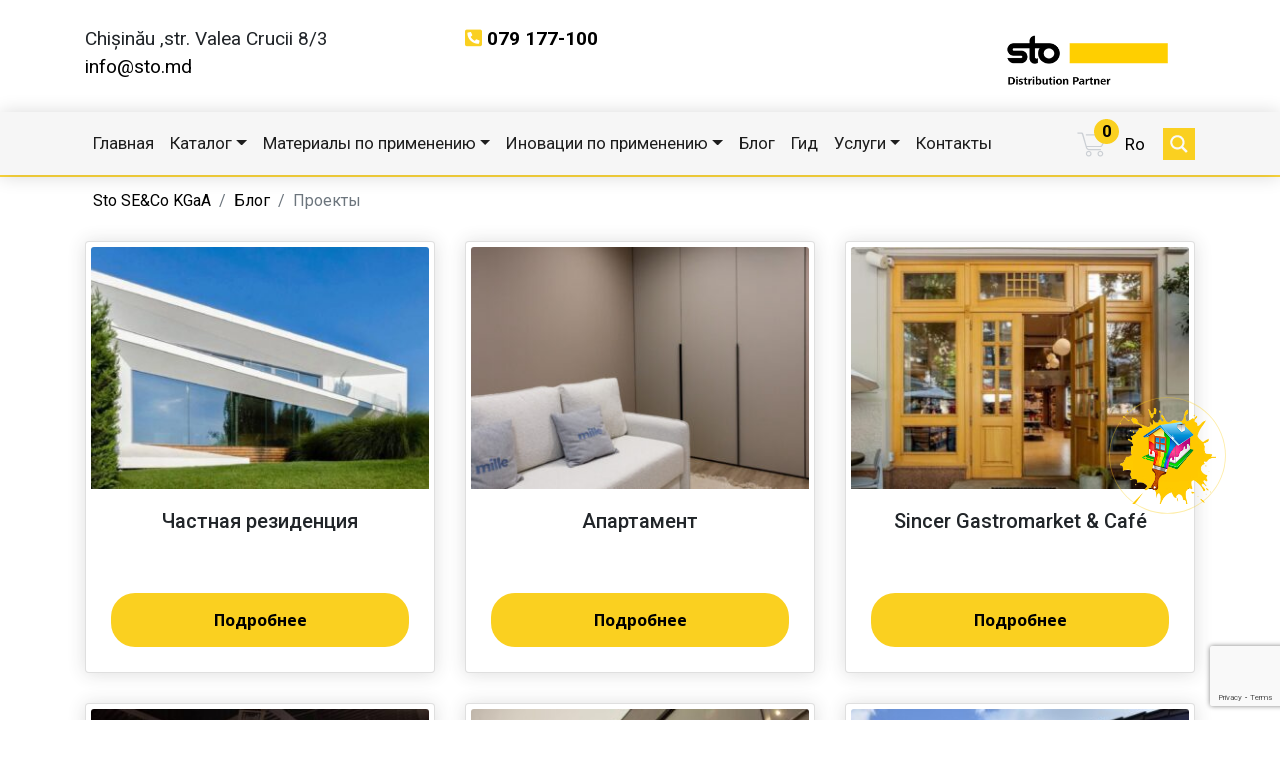

--- FILE ---
content_type: text/html; charset=UTF-8
request_url: https://sto.md/ru/proekty/
body_size: 14133
content:
<!DOCTYPE html>
<html lang="en">

<head>
	<meta charset="UTF-8">
	<meta name="viewport" content="width=device-width,initial-scale=1,maximum-scale=2,shrink-to-fit=no">
	<meta http-equiv="X-UA-Compatible" content="ie=edge">
	<meta name="facebook-domain-verification" content="9ed2c17i6rv4plkvwpmqt0blsdjs93" />
	<title>Проекты &#8212; Sto SE&amp;Co KGaA</title>
<meta name='robots' content='max-image-preview:large' />
<link rel="alternate" hreflang="ru" href="https://sto.md/ru/proekty/" />
<link rel='dns-prefetch' href='//ajax.googleapis.com' />
<link rel="alternate" type="application/rss+xml" title="Sto SE&amp;Co KGaA &raquo; Лента рубрики Проекты" href="https://sto.md/ru/proekty/feed/" />
		
	<style id='wp-img-auto-sizes-contain-inline-css' type='text/css'>
img:is([sizes=auto i],[sizes^="auto," i]){contain-intrinsic-size:3000px 1500px}
/*# sourceURL=wp-img-auto-sizes-contain-inline-css */
</style>
<style id='classic-theme-styles-inline-css' type='text/css'>
/*! This file is auto-generated */
.wp-block-button__link{color:#fff;background-color:#32373c;border-radius:9999px;box-shadow:none;text-decoration:none;padding:calc(.667em + 2px) calc(1.333em + 2px);font-size:1.125em}.wp-block-file__button{background:#32373c;color:#fff;text-decoration:none}
/*# sourceURL=/wp-includes/css/classic-themes.min.css */
</style>
<link rel='stylesheet' id='wpo_min-header-0-css' href='https://sto.md/wp-content/cache/wpo-minify/1755298101/assets/wpo-minify-header-9195321e.min.css' type='text/css' media='all' />
<link rel='stylesheet' id='style-smartbasket-css' href='https://sto.md/smartbasket/css/smartbasket.min.css' type='text/css' media='all' />
<link rel='stylesheet' id='wpo_min-header-2-css' href='https://sto.md/wp-content/cache/wpo-minify/1755298101/assets/wpo-minify-header-a8396034.min.css' type='text/css' media='all' />
<script type="text/javascript" src="https://sto.md/wp-includes/js/jquery/jquery.min.js" id="jquery-core-js"></script>
<script type="text/javascript" src="https://sto.md/wp-includes/js/jquery/jquery-migrate.min.js" id="jquery-migrate-js"></script>
<script type="text/javascript" id="__ytprefs__-js-extra">
/* <![CDATA[ */
var _EPYT_ = {"ajaxurl":"https://sto.md/wp-admin/admin-ajax.php","security":"80e40acce3","gallery_scrolloffset":"20","eppathtoscripts":"https://sto.md/wp-content/plugins/youtube-embed-plus/scripts/","eppath":"https://sto.md/wp-content/plugins/youtube-embed-plus/","epresponsiveselector":"[\"iframe.__youtube_prefs_widget__\"]","epdovol":"1","version":"14.2.3","evselector":"iframe.__youtube_prefs__[src], iframe[src*=\"youtube.com/embed/\"], iframe[src*=\"youtube-nocookie.com/embed/\"]","ajax_compat":"","maxres_facade":"eager","ytapi_load":"light","pause_others":"","stopMobileBuffer":"1","facade_mode":"","not_live_on_channel":""};
//# sourceURL=__ytprefs__-js-extra
/* ]]> */
</script>
<script type="text/javascript" src="https://sto.md/wp-content/plugins/youtube-embed-plus/scripts/ytprefs.min.js" id="__ytprefs__-js"></script>
<script type="text/javascript" src="https://sto.md/wp-content/cache/wpo-minify/1755298101/assets/wpo-minify-header-jqueryjquery.cookie1582486233.min.js" id="wpo_min-header-2-js"></script>
<script type="text/javascript" id="wpo_min-header-3-js-extra">
/* <![CDATA[ */
var wpml_cookies = {"wp-wpml_current_language":{"value":"ru","expires":1,"path":"/"}};
var wpml_cookies = {"wp-wpml_current_language":{"value":"ru","expires":1,"path":"/"}};
//# sourceURL=wpo_min-header-3-js-extra
/* ]]> */
</script>
<script type="text/javascript" src="https://sto.md/wp-content/cache/wpo-minify/1755298101/assets/wpo-minify-header-jqueryjquery.cookiewpml-cookie1652895644.min.js" id="wpo_min-header-3-js"></script>
<script type="text/javascript" id="search-filter-plugin-build-js-extra">
/* <![CDATA[ */
var SF_LDATA = {"ajax_url":"https://sto.md/wp-admin/admin-ajax.php","home_url":"https://sto.md/ru/"};
//# sourceURL=search-filter-plugin-build-js-extra
/* ]]> */
</script>
<script type="text/javascript" src="https://sto.md/wp-content/plugins/search-filter-pro/public/assets/js/search-filter-build.min.js" id="search-filter-plugin-build-js"></script>
<script type="text/javascript" src="https://sto.md/wp-content/plugins/search-filter-pro/public/assets/js/chosen.jquery.min.js" id="search-filter-plugin-chosen-js"></script>
<script type="text/javascript" src="//ajax.googleapis.com/ajax/libs/jqueryui/1.11.4/i18n/jquery-ui-i18n.min.js" id="search-filter-plugin-jquery-i18n-js"></script>
<link rel="https://api.w.org/" href="https://sto.md/wp-json/" /><link rel="alternate" title="JSON" type="application/json" href="https://sto.md/wp-json/wp/v2/categories/245" /><link rel="EditURI" type="application/rsd+xml" title="RSD" href="https://sto.md/xmlrpc.php?rsd" />
<meta name="generator" content="WordPress 6.9" />
<meta name="generator" content="WPML ver:4.3.6 stt:44,45;" />
                <link href='//fonts.googleapis.com/css?family=Lato:300|Lato:400|Lato:700' rel='stylesheet' type='text/css'>
                                <link href='//fonts.googleapis.com/css?family=Open+Sans:300|Open+Sans:400|Open+Sans:700' rel='stylesheet' type='text/css'>
                <link rel="canonical" href="https://sto.md/ru/materials/dekor-fasada/" />

            <style type="text/css">
                <!--
                @font-face {
                    font-family: 'asppsicons2';
                    src: url('https://sto.md/wp-content/plugins/ajax-search-pro/css/fonts/icons/icons2.eot');
                    src: url('https://sto.md/wp-content/plugins/ajax-search-pro/css/fonts/icons/icons2.eot?#iefix') format('embedded-opentype'),
                    url('https://sto.md/wp-content/plugins/ajax-search-pro/css/fonts/icons/icons2.woff2') format('woff2'),
                    url('https://sto.md/wp-content/plugins/ajax-search-pro/css/fonts/icons/icons2.woff') format('woff'),
                    url('https://sto.md/wp-content/plugins/ajax-search-pro/css/fonts/icons/icons2.ttf') format('truetype'),
                    url('https://sto.md/wp-content/plugins/ajax-search-pro/css/fonts/icons/icons2.svg#icons') format('svg');
                    font-weight: normal;
                    font-style: normal;
                }
                                .asp_m{height: 0;}                -->
            </style>
                        <script type="text/javascript">
                if ( typeof _ASP !== "undefined" && _ASP !== null && typeof _ASP.initialize !== "undefined" )
                    _ASP.initialize();
            </script>
            <link rel="icon" href="https://sto.md/wp-content/uploads/2020/03/favicon.png" sizes="32x32" />
<link rel="icon" href="https://sto.md/wp-content/uploads/2020/03/favicon.png" sizes="192x192" />
<link rel="apple-touch-icon" href="https://sto.md/wp-content/uploads/2020/03/favicon.png" />
<meta name="msapplication-TileImage" content="https://sto.md/wp-content/uploads/2020/03/favicon.png" />
	<!-- Facebook Pixel Code -->
	<script>
		! function (f, b, e, v, n, t, s) {
			if (f.fbq) return;
			n = f.fbq = function () {
				n.callMethod ?
					n.callMethod.apply(n, arguments) : n.queue.push(arguments)
			};
			if (!f._fbq) f._fbq = n;
			n.push = n;
			n.loaded = !0;
			n.version = '2.0';
			n.queue = [];
			t = b.createElement(e);
			t.async = !0;
			t.src = v;
			s = b.getElementsByTagName(e)[0];
			s.parentNode.insertBefore(t, s)
		}(window, document, 'script',
			'https://connect.facebook.net/en_US/fbevents.js');
		fbq('init', '2868331546780342');
		fbq('track', 'PageView');
	</script>
	<noscript>
		<img height="1" width="1" src="https://www.facebook.com/tr?id=2868331546780342&ev=PageView
	&noscript=1" />
	</noscript>
	<!-- End Facebook Pixel Code -->
	<!-- Google Tag Manager -->
	<script>
		(function (w, d, s, l, i) {
			w[l] = w[l] || [];
			w[l].push({
				'gtm.start': new Date().getTime(),
				event: 'gtm.js'
			});
			var f = d.getElementsByTagName(s)[0],
				j = d.createElement(s),
				dl = l != 'dataLayer' ? '&l=' + l : '';
			j.async = true;
			j.src =
				'https://www.googletagmanager.com/gtm.js?id=' + i + dl;
			f.parentNode.insertBefore(j, f);
		})(window, document, 'script', 'dataLayer', 'GTM-WFGM6ZK');
	</script>
	<!-- End Google Tag Manager -->

	<!-- Google Tag Manager 
	<script>(function (w, d, s, l, i) {
			w[l] = w[l] || []; w[l].push({
				'gtm.start':
					new Date().getTime(), event: 'gtm.js'
			}); var f = d.getElementsByTagName(s)[0],
				j = d.createElement(s), dl = l != 'dataLayer' ? '&l=' + l : ''; j.async = true; j.src =
					'https://www.googletagmanager.com/gtm.js?id=' + i + dl; f.parentNode.insertBefore(j, f);
		})(window, document, 'script', 'dataLayer', 'GTM-KWR9JX3M');</script>
	 End Google Tag Manager -->
<style id='global-styles-inline-css' type='text/css'>
:root{--wp--preset--aspect-ratio--square: 1;--wp--preset--aspect-ratio--4-3: 4/3;--wp--preset--aspect-ratio--3-4: 3/4;--wp--preset--aspect-ratio--3-2: 3/2;--wp--preset--aspect-ratio--2-3: 2/3;--wp--preset--aspect-ratio--16-9: 16/9;--wp--preset--aspect-ratio--9-16: 9/16;--wp--preset--color--black: #000000;--wp--preset--color--cyan-bluish-gray: #abb8c3;--wp--preset--color--white: #ffffff;--wp--preset--color--pale-pink: #f78da7;--wp--preset--color--vivid-red: #cf2e2e;--wp--preset--color--luminous-vivid-orange: #ff6900;--wp--preset--color--luminous-vivid-amber: #fcb900;--wp--preset--color--light-green-cyan: #7bdcb5;--wp--preset--color--vivid-green-cyan: #00d084;--wp--preset--color--pale-cyan-blue: #8ed1fc;--wp--preset--color--vivid-cyan-blue: #0693e3;--wp--preset--color--vivid-purple: #9b51e0;--wp--preset--gradient--vivid-cyan-blue-to-vivid-purple: linear-gradient(135deg,rgb(6,147,227) 0%,rgb(155,81,224) 100%);--wp--preset--gradient--light-green-cyan-to-vivid-green-cyan: linear-gradient(135deg,rgb(122,220,180) 0%,rgb(0,208,130) 100%);--wp--preset--gradient--luminous-vivid-amber-to-luminous-vivid-orange: linear-gradient(135deg,rgb(252,185,0) 0%,rgb(255,105,0) 100%);--wp--preset--gradient--luminous-vivid-orange-to-vivid-red: linear-gradient(135deg,rgb(255,105,0) 0%,rgb(207,46,46) 100%);--wp--preset--gradient--very-light-gray-to-cyan-bluish-gray: linear-gradient(135deg,rgb(238,238,238) 0%,rgb(169,184,195) 100%);--wp--preset--gradient--cool-to-warm-spectrum: linear-gradient(135deg,rgb(74,234,220) 0%,rgb(151,120,209) 20%,rgb(207,42,186) 40%,rgb(238,44,130) 60%,rgb(251,105,98) 80%,rgb(254,248,76) 100%);--wp--preset--gradient--blush-light-purple: linear-gradient(135deg,rgb(255,206,236) 0%,rgb(152,150,240) 100%);--wp--preset--gradient--blush-bordeaux: linear-gradient(135deg,rgb(254,205,165) 0%,rgb(254,45,45) 50%,rgb(107,0,62) 100%);--wp--preset--gradient--luminous-dusk: linear-gradient(135deg,rgb(255,203,112) 0%,rgb(199,81,192) 50%,rgb(65,88,208) 100%);--wp--preset--gradient--pale-ocean: linear-gradient(135deg,rgb(255,245,203) 0%,rgb(182,227,212) 50%,rgb(51,167,181) 100%);--wp--preset--gradient--electric-grass: linear-gradient(135deg,rgb(202,248,128) 0%,rgb(113,206,126) 100%);--wp--preset--gradient--midnight: linear-gradient(135deg,rgb(2,3,129) 0%,rgb(40,116,252) 100%);--wp--preset--font-size--small: 13px;--wp--preset--font-size--medium: 20px;--wp--preset--font-size--large: 36px;--wp--preset--font-size--x-large: 42px;--wp--preset--spacing--20: 0.44rem;--wp--preset--spacing--30: 0.67rem;--wp--preset--spacing--40: 1rem;--wp--preset--spacing--50: 1.5rem;--wp--preset--spacing--60: 2.25rem;--wp--preset--spacing--70: 3.38rem;--wp--preset--spacing--80: 5.06rem;--wp--preset--shadow--natural: 6px 6px 9px rgba(0, 0, 0, 0.2);--wp--preset--shadow--deep: 12px 12px 50px rgba(0, 0, 0, 0.4);--wp--preset--shadow--sharp: 6px 6px 0px rgba(0, 0, 0, 0.2);--wp--preset--shadow--outlined: 6px 6px 0px -3px rgb(255, 255, 255), 6px 6px rgb(0, 0, 0);--wp--preset--shadow--crisp: 6px 6px 0px rgb(0, 0, 0);}:where(.is-layout-flex){gap: 0.5em;}:where(.is-layout-grid){gap: 0.5em;}body .is-layout-flex{display: flex;}.is-layout-flex{flex-wrap: wrap;align-items: center;}.is-layout-flex > :is(*, div){margin: 0;}body .is-layout-grid{display: grid;}.is-layout-grid > :is(*, div){margin: 0;}:where(.wp-block-columns.is-layout-flex){gap: 2em;}:where(.wp-block-columns.is-layout-grid){gap: 2em;}:where(.wp-block-post-template.is-layout-flex){gap: 1.25em;}:where(.wp-block-post-template.is-layout-grid){gap: 1.25em;}.has-black-color{color: var(--wp--preset--color--black) !important;}.has-cyan-bluish-gray-color{color: var(--wp--preset--color--cyan-bluish-gray) !important;}.has-white-color{color: var(--wp--preset--color--white) !important;}.has-pale-pink-color{color: var(--wp--preset--color--pale-pink) !important;}.has-vivid-red-color{color: var(--wp--preset--color--vivid-red) !important;}.has-luminous-vivid-orange-color{color: var(--wp--preset--color--luminous-vivid-orange) !important;}.has-luminous-vivid-amber-color{color: var(--wp--preset--color--luminous-vivid-amber) !important;}.has-light-green-cyan-color{color: var(--wp--preset--color--light-green-cyan) !important;}.has-vivid-green-cyan-color{color: var(--wp--preset--color--vivid-green-cyan) !important;}.has-pale-cyan-blue-color{color: var(--wp--preset--color--pale-cyan-blue) !important;}.has-vivid-cyan-blue-color{color: var(--wp--preset--color--vivid-cyan-blue) !important;}.has-vivid-purple-color{color: var(--wp--preset--color--vivid-purple) !important;}.has-black-background-color{background-color: var(--wp--preset--color--black) !important;}.has-cyan-bluish-gray-background-color{background-color: var(--wp--preset--color--cyan-bluish-gray) !important;}.has-white-background-color{background-color: var(--wp--preset--color--white) !important;}.has-pale-pink-background-color{background-color: var(--wp--preset--color--pale-pink) !important;}.has-vivid-red-background-color{background-color: var(--wp--preset--color--vivid-red) !important;}.has-luminous-vivid-orange-background-color{background-color: var(--wp--preset--color--luminous-vivid-orange) !important;}.has-luminous-vivid-amber-background-color{background-color: var(--wp--preset--color--luminous-vivid-amber) !important;}.has-light-green-cyan-background-color{background-color: var(--wp--preset--color--light-green-cyan) !important;}.has-vivid-green-cyan-background-color{background-color: var(--wp--preset--color--vivid-green-cyan) !important;}.has-pale-cyan-blue-background-color{background-color: var(--wp--preset--color--pale-cyan-blue) !important;}.has-vivid-cyan-blue-background-color{background-color: var(--wp--preset--color--vivid-cyan-blue) !important;}.has-vivid-purple-background-color{background-color: var(--wp--preset--color--vivid-purple) !important;}.has-black-border-color{border-color: var(--wp--preset--color--black) !important;}.has-cyan-bluish-gray-border-color{border-color: var(--wp--preset--color--cyan-bluish-gray) !important;}.has-white-border-color{border-color: var(--wp--preset--color--white) !important;}.has-pale-pink-border-color{border-color: var(--wp--preset--color--pale-pink) !important;}.has-vivid-red-border-color{border-color: var(--wp--preset--color--vivid-red) !important;}.has-luminous-vivid-orange-border-color{border-color: var(--wp--preset--color--luminous-vivid-orange) !important;}.has-luminous-vivid-amber-border-color{border-color: var(--wp--preset--color--luminous-vivid-amber) !important;}.has-light-green-cyan-border-color{border-color: var(--wp--preset--color--light-green-cyan) !important;}.has-vivid-green-cyan-border-color{border-color: var(--wp--preset--color--vivid-green-cyan) !important;}.has-pale-cyan-blue-border-color{border-color: var(--wp--preset--color--pale-cyan-blue) !important;}.has-vivid-cyan-blue-border-color{border-color: var(--wp--preset--color--vivid-cyan-blue) !important;}.has-vivid-purple-border-color{border-color: var(--wp--preset--color--vivid-purple) !important;}.has-vivid-cyan-blue-to-vivid-purple-gradient-background{background: var(--wp--preset--gradient--vivid-cyan-blue-to-vivid-purple) !important;}.has-light-green-cyan-to-vivid-green-cyan-gradient-background{background: var(--wp--preset--gradient--light-green-cyan-to-vivid-green-cyan) !important;}.has-luminous-vivid-amber-to-luminous-vivid-orange-gradient-background{background: var(--wp--preset--gradient--luminous-vivid-amber-to-luminous-vivid-orange) !important;}.has-luminous-vivid-orange-to-vivid-red-gradient-background{background: var(--wp--preset--gradient--luminous-vivid-orange-to-vivid-red) !important;}.has-very-light-gray-to-cyan-bluish-gray-gradient-background{background: var(--wp--preset--gradient--very-light-gray-to-cyan-bluish-gray) !important;}.has-cool-to-warm-spectrum-gradient-background{background: var(--wp--preset--gradient--cool-to-warm-spectrum) !important;}.has-blush-light-purple-gradient-background{background: var(--wp--preset--gradient--blush-light-purple) !important;}.has-blush-bordeaux-gradient-background{background: var(--wp--preset--gradient--blush-bordeaux) !important;}.has-luminous-dusk-gradient-background{background: var(--wp--preset--gradient--luminous-dusk) !important;}.has-pale-ocean-gradient-background{background: var(--wp--preset--gradient--pale-ocean) !important;}.has-electric-grass-gradient-background{background: var(--wp--preset--gradient--electric-grass) !important;}.has-midnight-gradient-background{background: var(--wp--preset--gradient--midnight) !important;}.has-small-font-size{font-size: var(--wp--preset--font-size--small) !important;}.has-medium-font-size{font-size: var(--wp--preset--font-size--medium) !important;}.has-large-font-size{font-size: var(--wp--preset--font-size--large) !important;}.has-x-large-font-size{font-size: var(--wp--preset--font-size--x-large) !important;}
/*# sourceURL=global-styles-inline-css */
</style>
</head>

<body>
	
<!-- Google Tag Manager (noscript) -->
	<noscript><iframe src="https://www.googletagmanager.com/ns.html?id=GTM-KWR9JX3M" height="0" width="0"
			style="display:none;visibility:hidden"></iframe></noscript>
	<!-- End Google Tag Manager (noscript) -->

	<!-- Google Tag Manager (noscript) 
	<noscript><iframe src="https://www.googletagmanager.com/ns.html?id=GTM-WFGM6ZK" height="0" width="0"
			style="display:none;visibility:hidden"></iframe></noscript>
	     End Google Tag Manager (noscript) -->
	<!-- Global site tag (gtag.js) - Google Analytics
	<script async src="https://www.googletagmanager.com/gtag/js?id=UA-193663631-1"></script>
	<script>
		window.dataLayer = window.dataLayer || [];

		function gtag() {
			dataLayer.push(arguments);
		}
		gtag('js', new Date());
		gtag('config', 'UA-193663631-1');
	</script> -->
	<!-- Yandex.Metrika counter -->
	<script type="text/javascript">
		(function (m, e, t, r, i, k, a) {
			m[i] = m[i] || function () {
				(m[i].a = m[i].a || []).push(arguments)
			};
			m[i].l = 1 * new Date();
			k = e.createElement(t), a = e.getElementsByTagName(t)[0], k.async = 1, k.src = r, a.parentNode.insertBefore(k, a)
		})
			(window, document, "script", "https://mc.yandex.ru/metrika/tag.js", "ym");
		ym(75062362, "init", {
			clickmap: true,
			trackLinks: true,
			accurateTrackBounce: true,
			webvisor: true
		});
	</script>
	<noscript>
		<div><img src="https://mc.yandex.ru/watch/75062362" style="position:absolute; left:-9999px;" alt="" /></div>
	</noscript>
	<!-- /Yandex.Metrika counter -->

	<header class="main-header">
		<div class="top-line">
			<div class="container">
				<div class="row">
					<div class="col-6 col-sm-4 col-md-4 col-lg-4 info-row d-none d-md-block">
						<ul class="list-unstyled contact">
							<li>Chișinău ,str. Valea Crucii 8/3</li>
							<li><a href="mailto:info@sto.md"
									class="mail">info@sto.md</a></li>
						</ul>
					</div>
					<div class="col-6 col-sm-4 col-md-3 col-lg-3 info-row">
													<ul class="list-unstyled phone">
																	<li><i class="fas fa-phone-square-alt"></i> <a href="tel:079177100"
											class="phone">079 177-100 </a></li>
																<li style="font-size: 1.05rem;" class="d-md-none">str. Valea Crucii 8/3</li>
							</ul>
											</div>
					<div class="col-6 col-sm-8 col-md-5 col-lg-5 d-flex justify-content-end label-place ">

						<div class="d-none d-sm-none d-md-none d-lg-block" style="width:100%">
							<!-- <ul class="nav">
								<li class="nav-item">
									<a class="nav-link" href="" target="_blank"><i class="fab fa-facebook-f"></i></a>
								</li>
								<li class="nav-item">
									<a class="nav-link" href="" target="_blank"><i class="fab fa-instagram"></i></a>
								</li>
								<li class="nav-item">
									<a class="nav-link" href="" target="_blank"><i class="fab fa-youtube"></i></a>
								</li>
							</ul> -->
						</div>
						<div class="">

																						<a href="https://sto.md/ru/" class="logo logo-big"><img
										src="https://sto.md/wp-content/uploads/2023/05/cropped-sto-new-logo-dp-1.png" class="img-fluid"
										alt="Sto SE&amp;Co KGaA" style="max-width: 193px;margin-top: 10px;"></a>
													</div>


						<!--<nav class="navbar search_menu">
												</nav>-->

					</div>

					<div class="col-12 d-flex justify-content-end">
						<div class="d-sm-block d-md-block d-lg-none">
							<ul class="nav ">
								<li class="nav-item">
									<a class="nav-link" href="https://www.facebook.com/sto.moldova/"
										target="_blank"><i class="fab fa-facebook-f"></i></a>
								</li>
								<li class="nav-item">
									<a class="nav-link" href="https://www.instagram.com/sto_moldova/"
										target="_blank"><i class="fab fa-instagram"></i></a>
								</li>
								<li class="nav-item">
									<a class="nav-link" href="https://www.youtube.com/channel/UC2a5ufmVonMiZeTZn2dN-Og"
										target="_blank"><i class="fab fa-youtube"></i></a>
								</li>
							</ul>
						</div>
					</div>
					<!--<div class="us-cart-img"><img src="/wp-content/themes/sto/images/cart-icon.svg" alt="cart-icon"><span class="header-cart-index">0</span></div><div class="us-cart-link">Ваша корзина пока что пуста</div>-->
				</div>
			</div>
		</div>
	</header>
	<nav class="navbar navbar-expand-md navbar-light bg-light sticky-top">
		<div class="container-xl">
			<button class="navbar-toggler" type="button" data-toggle="collapse" data-target="#mainNavBar"
				aria-controls="mainNavBar" aria-expanded="false" aria-label="Toggle navigation">
				<span class="navbar-toggler-icon"></span>
			</button>
			<div id="mainNavBar" class="collapse navbar-collapse"><ul id="menu-meniul-principal-ru" class="navbar-nav mr-auto"><li id="menu-item-9960" class="menu-item menu-item-type-post_type menu-item-object-page menu-item-home menu-item-9960 nav-item">
	<a class="nav-link"  href="https://sto.md/ru/">Главная</a></li>
<li id="menu-item-9961" class="menu-item menu-item-type-custom menu-item-object-custom menu-item-has-children menu-item-9961 nav-item dropdown">
	<a class="nav-link dropdown-toggle"  href="/ru/product/%20" data-toggle="dropdown" aria-haspopup="true" aria-expanded="false">Каталог</a>
<div class="dropdown-menu" role="menu">
<a class="dropdown-item"  href="https://sto.md/ru/catalog/kleevye-i-armiruyushhie-massy/">Клеевые и армирующие массы</a><a class="dropdown-item"  href="https://sto.md/ru/catalog/arhitekturnye-elementy/">Архитектурные элементы</a><a class="dropdown-item"  href="https://sto.md/ru/catalog/gruntovki/">Грунтовки</a><a class="dropdown-item"  href="https://sto.md/ru/catalog/instrumenty/">Инструменты</a><a class="dropdown-item"  href="https://sto.md/ru/catalog/laki-i-lazuri/">Лаки и лазури</a><a class="dropdown-item"  href="https://sto.md/ru/catalog/shpaklevki/">Шпаклевки</a><a class="dropdown-item"  href="https://sto.md/ru/catalog/napolnye-pokrytiya/">Напольные покрытия</a><a class="dropdown-item"  href="https://sto.md/ru/catalog/sistemnye-komplektuyushhie/">Системные комплектующие</a><a class="dropdown-item"  href="https://sto.md/ru/catalog/rekonstrukcziya-betona/">Реконструкция бетона</a><a class="dropdown-item"  href="https://sto.md/ru/catalog/shtukaturki/">Штукатурки</a><a class="dropdown-item"  href="https://sto.md/ru/catalog/dekorativnye-pocritiea/">Декоративные покрытия</a><a class="dropdown-item"  href="https://sto.md/ru/catalog/kraski/">Краски</a>
</div>
</li>
<li id="menu-item-9974" class="menu-item menu-item-type-custom menu-item-object-custom menu-item-has-children menu-item-9974 nav-item dropdown">
	<a class="nav-link dropdown-toggle"  href="#" data-toggle="dropdown" aria-haspopup="true" aria-expanded="false">Материалы по применению</a>
<div class="dropdown-menu" role="menu">
<a class="dropdown-item"  href="https://sto.md/ru/materials/dekor-fasada/">Декор для фасада</a><a class="dropdown-item"  href="https://sto.md/ru/materials/dekor-dlya-interera/">Декор для интерьера</a><a class="dropdown-item"  href="https://sto.md/ru/materials/materialy-dlya-remonta-fasada-zdaniij/">Отремонтировать фасад</a><a class="dropdown-item"  href="https://sto.md/ru/materials/materialy-dlya-utepleniya-doma/">Утеплить дом</a><a class="dropdown-item"  href="https://sto.md/ru/materials/oshtukaturit-dom/">Оштукатурить дом</a><a class="dropdown-item"  href="https://sto.md/ru/materials/pokrasit-potolok/">Покрасить потолок</a><a class="dropdown-item"  href="https://sto.md/ru/materials/materialy-dlya-pokraski-doma/">Покрасить дом</a><a class="dropdown-item"  href="https://sto.md/ru/materials/kraski-dlya-medicinskih-uchrezhdenij/">Медицинские краски</a><a class="dropdown-item"  href="https://sto.md/ru/materials/materialy-dlya-okraski-sten/">Краска для стен</a>
</div>
</li>
<li id="menu-item-9984" class="menu-item menu-item-type-custom menu-item-object-custom menu-item-has-children menu-item-9984 nav-item dropdown">
	<a class="nav-link dropdown-toggle"  href="/ru/innovaczionnye-produkty/%20" data-toggle="dropdown" aria-haspopup="true" aria-expanded="false">Иновации по применению</a>
<div class="dropdown-menu" role="menu">
<a class="dropdown-item"  href="/ru/product/stoarmat-classic-plus-f/">Броня для твоего фасада</a><a class="dropdown-item"  href="/ru/product/lotusan/%20">Краска с эффектом самоочистки</a><a class="dropdown-item"  href="/ru/product/stoclimasan-color/%20">Очищающая воздух краска</a><a class="dropdown-item"  href="/ru/product/stocolor-dryonic/%20">Самовысыхающая краска</a><a class="dropdown-item"  href="/ru/product/stocolor-puran-satin/%20">Медицинская краска</a><a class="dropdown-item"  href="/ru/product/matovaya-fasadnaya-kraska-stocolor-x-black-iq/%20">Фасадная краска с теплоотражающими свойствами</a>
</div>
</li>
<li id="menu-item-9990" class="menu-item menu-item-type-post_type menu-item-object-page current_page_parent menu-item-9990 nav-item">
	<a class="nav-link"  href="https://sto.md/ru/blog/">Блог</a></li>
<li id="menu-item-10006" class="menu-item menu-item-type-post_type menu-item-object-page menu-item-10006 nav-item">
	<a class="nav-link"  href="https://sto.md/ru/gid/">Гид</a></li>
<li id="menu-item-9992" class="menu-item menu-item-type-post_type menu-item-object-page menu-item-has-children menu-item-9992 nav-item dropdown">
	<a class="nav-link dropdown-toggle"  href="https://sto.md/ru/uslugi/" data-toggle="dropdown" aria-haspopup="true" aria-expanded="false">Услуги</a>
<div class="dropdown-menu" role="menu">
<a class="dropdown-item"  href="/ru/uslugi/">Выезд на объект</a><a class="dropdown-item"  href="/ru/dostavka-i-oplata/">Доставка и оплата</a>
</div>
</li>
<li id="menu-item-9995" class="menu-item menu-item-type-post_type menu-item-object-page menu-item-9995 nav-item">
	<a class="nav-link"  href="https://sto.md/ru/kontakty/">Контакты</a></li>
</ul></div>			<div class="us-cart-box">
				<div class="header__basket-min"></div>
				<div class="smart-basket__wrapper"></div>
			</div>
			<div class="">
				
<div class="wpml-ls-statics-shortcode_actions wpml-ls wpml-ls-legacy-list-horizontal">
	<ul><li class="wpml-ls-slot-shortcode_actions wpml-ls-item wpml-ls-item-ro wpml-ls-first-item wpml-ls-last-item wpml-ls-item-legacy-list-horizontal">
				<a href="https://sto.md/ro/" class="wpml-ls-link"><span class="wpml-ls-display">Ro</span></a>
			</li></ul>
</div>
			</div>
			<div class="" style="position:relative;">
				<div class='asp_w asp_m asp_m_1 asp_m_1_1 wpdreams_asp_sc wpdreams_asp_sc-1 ajaxsearchpro asp_main_container  asp_compact'
     data-id="1"
     data-name="Search"
      asp-compact="closed"     data-instance="1"
     id='ajaxsearchpro1_1'>
<div class="probox">
    
    <div class='promagnifier'>
        	    <div class='asp_text_button hiddend'>
		    Search	    </div>
        <div class='innericon'>
            <svg xmlns="http://www.w3.org/2000/svg" width="512" height="512" viewBox="0 0 512 512"><path d="M460.355 421.59l-106.51-106.512c20.04-27.553 31.884-61.437 31.884-98.037C385.73 124.935 310.792 50 218.685 50c-92.106 0-167.04 74.934-167.04 167.04 0 92.107 74.935 167.042 167.04 167.042 34.912 0 67.352-10.773 94.184-29.158L419.945 462l40.41-40.41zM100.63 217.04c0-65.095 52.96-118.055 118.056-118.055 65.098 0 118.057 52.96 118.057 118.056 0 65.097-52.96 118.057-118.057 118.057-65.096 0-118.055-52.96-118.055-118.056z"/></svg>        </div>
	    <div class="asp_clear"></div>
    </div>

    
    
    <div class='prosettings hiddend' style='display:none;' data-opened=0>
                <div class='innericon'>
            <svg xmlns="http://www.w3.org/2000/svg" width="512" height="512" viewBox="0 0 512 512"><polygon transform="rotate(90 256 256)" points="142.332,104.886 197.48,50 402.5,256 197.48,462 142.332,407.113 292.727,256"/></svg>        </div>
    </div>

    
    
    <div class='proinput hiddend'>
        <form action='#' autocomplete="off" aria-label="Search form 1">
            <input type='search' class='orig'
                   placeholder='Поиск...'
                   name='phrase' value=''
                   aria-label="Search input 1"
                   autocomplete="off"/>
            <input type='text' class='autocomplete' name='phrase' value=''
                   aria-label="Search autocomplete, ignore please"
                   aria-hidden="true"
                   autocomplete="off" disabled>
            <input type='submit'
                   aria-hidden="true"
                   aria-label="Hidden button"
                   style='width:0; height: 0; visibility: hidden;'>
        </form>
    </div>

    
    
    <div class='proloading hiddend'>
                        <div class="asp_loader">
            <div class="asp_loader-inner asp_ball-scale">
            
                <div></div>
                            </div>
        </div>
                    </div>

            <div class='proclose hiddend'>
            <svg version="1.1" xmlns="http://www.w3.org/2000/svg" xmlns:xlink="http://www.w3.org/1999/xlink" x="0px"
                 y="0px"
                 width="512px" height="512px" viewBox="0 0 512 512" enable-background="new 0 0 512 512"
                 xml:space="preserve">
            <polygon id="x-mark-icon"
                     points="438.393,374.595 319.757,255.977 438.378,137.348 374.595,73.607 255.995,192.225 137.375,73.622 73.607,137.352 192.246,255.983 73.622,374.625 137.352,438.393 256.002,319.734 374.652,438.378 "/>
            </svg>
        </div>
    
    
</div><div id='ajaxsearchprores1_1' class='asp_w asp_r asp_r_1 asp_r_1_1 vertical ajaxsearchpro wpdreams_asp_sc wpdreams_asp_sc-1'
     data-id="1"
     data-instance="1">

    
    
    
    <div class="results">

        
        <div class="resdrg">
        </div>

        
    </div>

    
                    <div class="asp_showmore_container">
            <p class='showmore'>
                <a class='asp_showmore'>Больше результатов...  <span></span></a>
            </p>
            <div class="asp_moreres_loader" style="display: none;">
                <div class="asp_moreres_loader-inner"></div>
            </div>
        </div>
            
    

    <div class="asp_res_loader hiddend">
                    <div class="asp_loader">
                <div class="asp_loader-inner asp_ball-scale">
                
                    <div></div>
                                    </div>
            </div>
            </div>
</div>    <div id='ajaxsearchprosettings1_1' class="asp_w asp_s asp_s_1 asp_s_1_1 wpdreams_asp_sc wpdreams_asp_sc-1 ajaxsearchpro searchsettings"
    data-id="1"
    data-instance="1">
<form name='options' class="asp-fss-flex" autocomplete = 'off'>
        <input type="hidden" style="display:none;" name="current_page_id" value="9559">
            <input type='hidden' name='qtranslate_lang' style="display:none;"
               value='0'/>
    			<input type='hidden' name='wpml_lang' style="display:none;"
		       value='ru'/>
	    <input type="hidden" name="filters_changed" style="display:none;" value="0">
    <input type="hidden" name="filters_initial" style="display:none;" value="1">
    <fieldset class="asp_filter_generic asp_filter_id_1 asp_filter_n_0 hiddend">
            <legend>Generic filters</legend>
            <div class="asp_option hiddend" aria-hidden="true">
            <div class="asp_option_inner">
                <input type="checkbox" value="exact" id="set_exact1_1"
                                              name="asp_gen[]" />
                <label for="set_exact1_1">
                    Hidden label                </label>
            </div>
        </div>
            <div class="asp_option hiddend" aria-hidden="true">
            <div class="asp_option_inner">
                <input type="checkbox" value="title" id="set_title1_1"
                       data-origvalue="1"                       name="asp_gen[]"  checked="checked"/>
                <label for="set_title1_1">
                    Hidden label                </label>
            </div>
        </div>
            <div class="asp_option hiddend" aria-hidden="true">
            <div class="asp_option_inner">
                <input type="checkbox" value="content" id="set_content1_1"
                       data-origvalue="1"                       name="asp_gen[]"  checked="checked"/>
                <label for="set_content1_1">
                    Hidden label                </label>
            </div>
        </div>
            <div class="asp_option hiddend" aria-hidden="true">
            <div class="asp_option_inner">
                <input type="checkbox" value="excerpt" id="set_excerpt1_1"
                       data-origvalue="1"                       name="asp_gen[]"  checked="checked"/>
                <label for="set_excerpt1_1">
                    Hidden label                </label>
            </div>
        </div>
    </fieldset>        <input type="checkbox"
               style="display: none !important;"
               value="product"
               aria-label="Hidden label"
               aria-hidden="true"
               id="1_1customset_1_1100"
               name="customset[]" checked="checked"/>
                <input type="checkbox"
               style="display: none !important;"
               value="materials"
               aria-label="Hidden label"
               aria-hidden="true"
               id="1_1customset_1_1101"
               name="customset[]" checked="checked"/>
                <input type="checkbox"
               style="display: none !important;"
               value="post"
               aria-label="Hidden label"
               aria-hidden="true"
               id="1_1customset_1_1102"
               name="customset[]" checked="checked"/>
            <div style="clear:both;"></div>
</form>
</div>

</div>
<div class="wpdreams_clear"></div><div class='asp_hidden_data' id="asp_hidden_data_1_1" style="display:none;">

    <div class='asp_item_overlay'>
        <div class='asp_item_inner'>
            <svg xmlns="http://www.w3.org/2000/svg" width="512" height="512" viewBox="0 0 512 512"><path d="M448.225 394.243l-85.387-85.385c16.55-26.08 26.146-56.986 26.146-90.094 0-92.99-75.652-168.64-168.643-168.64-92.988 0-168.64 75.65-168.64 168.64s75.65 168.64 168.64 168.64c31.466 0 60.94-8.67 86.176-23.734l86.14 86.142c36.755 36.754 92.355-18.783 55.57-55.57zm-344.233-175.48c0-64.155 52.192-116.35 116.35-116.35s116.353 52.194 116.353 116.35S284.5 335.117 220.342 335.117s-116.35-52.196-116.35-116.352zm34.463-30.26c34.057-78.9 148.668-69.75 170.248 12.863-43.482-51.037-119.984-56.532-170.248-12.862z"/></svg>                    </div>
    </div>

</div><script type="text/javascript">
/* <![CDATA[ */
if ( typeof ASP_INSTANCES == "undefined" )
    var ASP_INSTANCES = {};
ASP_INSTANCES['1_1'] = {
    "homeurl": "https://sto.md/ru/",
    "resultstype": "vertical",
    "resultsposition": "hover",
    "resultsSnapTo": "right",
    "results": {
        "width": "auto",
        "width_tablet": "auto",
        "width_phone": "auto"
    },
    "itemscount": 2,
    "charcount":  0,
    "highlight": 0,
    "highlightWholewords": 1,
    "singleHighlight": 0,
    "scrollToResults": 0,
    "autocomplete": {
        "enabled": 1,
        "googleOnly": 0,
        "lang": "en",
        "mobile": 1    },
    "trigger": {
        "delay": 300,
        "autocomplete_delay": 310,
        "facet": 1,
        "type": 1,
        "click": "results_page",
        "click_location": "same",
        "return": "ajax_search",
        "return_location": "same",
        "redirect_url": "?s={phrase}",
        "elementor_url": "https://sto.md/ru/?asp_ls={phrase}"
    },
    "overridewpdefault": 1,
    "override_method": "get",
    "settings": {
        "hideChildren": 0    },
    "settingsimagepos": "right",
    "settingsVisible": 0,
    "settingsHideOnRes": 0,
    "prescontainerheight": "400px",
    "closeOnDocClick": 1,
    "isotopic": {
        "itemWidth": "200px",
        "itemWidthTablet": "200px",
        "itemWidthPhone": "200px",
        "itemHeight": "200px",
        "itemHeightTablet": "200px",
        "itemHeightPhone": "200px",
        "pagination": 1,
        "rows": 2,
        "gutter": 5,
        "showOverlay": 1,
        "blurOverlay": 1,
        "hideContent": 1    },
    "loaderLocation": "auto",
    "show_more": {
        "enabled": 1,
        "url": "?s={phrase}",
        "elementor_url": "https://sto.md/ru/?asp_ls={phrase}",
        "action": "results_page",
        "location": "same",
        "infinite": 0    },
    "mobile": {
        "trigger_on_type": 1,
        "click_action": "results_page",
        "return_action": "ajax_search",
        "click_action_location": "same",
        "return_action_location": "same",
        "redirect_url": "?s={phrase}",
        "elementor_url": "https://sto.md/ru/?asp_ls={phrase}",
        "hide_keyboard": 1,
        "force_res_hover": 0,
        "force_sett_hover": 0,
        "force_sett_state": "closed"
    },
    "compact": {
        "enabled": 1,
        "width": "320px",
        "width_tablet": "480px",
        "width_phone": "140px",
        "closeOnMagnifier": 0,
        "closeOnDocument": 1,
        "position": "static",
        "overlay": 0    },
    "sb": {
        "redirect_action": "ajax_search",
        "redirect_location": "same",
        "redirect_url": "?s={phrase}",
        "elementor_url": "https://sto.md/ru/?asp_ls={phrase}"
    },
    "rb": {
        "action": "nothing"
    },
    "animations": {
        "pc": {
            "settings": {
                "anim" : "fadedrop",
                "dur"  : 300            },
            "results" : {
                "anim" : "fadedrop",
                "dur"  : 300            },
            "items" : "fadeInDown"
        },
        "mob": {
            "settings": {
                "anim" : "fadedrop",
                "dur"  : 300            },
            "results" : {
                "anim" : "fadedrop",
                "dur"  : 300            },
            "items" : "voidanim"
        }
    },
    "select2": {
        "nores": "No results match"
    },
    "detectVisibility" : 0,
    "autop": {
        "state": "disabled",
        "phrase": "",
        "count": 10    },
    "resPage": {
        "useAjax": 0,
        "selector": "#main",
        "trigger_type": 1,
        "trigger_facet": 1,
        "trigger_magnifier": 0,
        "trigger_return": 0    },
    "fss_layout": "flex",
    "scrollBar": {
        "vertical": {
            "autoHide": 1        },
        "horizontal": {
            "autoHide": 1        },
        "settings": {
            "autoHide": 0        }
    },
    "preventBodyScroll": 0,
    "statistics": 1}
;
/* ]]> */
</script>
			</div>



		</div>
	</nav><main class="main-content">
    <div class="container">
        <div class="row">
			<div class="col-12">
				<ol class="breadcrumb">
				<!-- Breadcrumb NavXT 7.4.1 -->
<li class="breadcrumb-item"><a href="https://sto.md/ru/">Sto SE&amp;Co KGaA</a></li><li class="breadcrumb-item"><a href="https://sto.md/ru/blog/">Блог</a></li><li class="breadcrumb-item active">Проекты</li>				</ol>
			</div>
															<div class="col-md-4">
						<div class="card card_news">
						  <img src="https://sto.md/wp-content/uploads/2025/02/izobrazhenie_viber_2025-02-20_09-04-01-605-350x250.jpg" class="card-img-top" alt="Частная резиденция">
						  <div class="card-body">
							<h5 class="card-title">Частная резиденция</h5>
							<a href="https://sto.md/ru/proekty/chastnaya-rezidencziya-6/" class="btn btn-more">Подробнее</a>
						  </div>
						</div>
					</div>
									<div class="col-md-4">
						<div class="card card_news">
						  <img src="https://sto.md/wp-content/uploads/2025/01/c7a0390-350x250.jpg" class="card-img-top" alt="Апартамент">
						  <div class="card-body">
							<h5 class="card-title">Апартамент</h5>
							<a href="https://sto.md/ru/proekty/apartament-2/" class="btn btn-more">Подробнее</a>
						  </div>
						</div>
					</div>
									<div class="col-md-4">
						<div class="card card_news">
						  <img src="https://sto.md/wp-content/uploads/2024/11/admin-ajax-9-1-350x250.jpg" class="card-img-top" alt="Sincer Gastromarket &amp; Café">
						  <div class="card-body">
							<h5 class="card-title">Sincer Gastromarket &amp; Café</h5>
							<a href="https://sto.md/ru/proekty/kafe/" class="btn btn-more">Подробнее</a>
						  </div>
						</div>
					</div>
									<div class="col-md-4">
						<div class="card card_news">
						  <img src="https://sto.md/wp-content/uploads/2024/07/51645955_1887540098038678_1184148996340318208_n-350x250.jpg" class="card-img-top" alt="Коммерческое помещение Crafti">
						  <div class="card-body">
							<h5 class="card-title">Коммерческое помещение Crafti</h5>
							<a href="https://sto.md/ru/proekty/kommercheskoe-pomeshhenie-3/" class="btn btn-more">Подробнее</a>
						  </div>
						</div>
					</div>
									<div class="col-md-4">
						<div class="card card_news">
						  <img src="https://sto.md/wp-content/uploads/2024/06/51718670_1887477994711555_7613109637042143232_n-350x250.jpg" class="card-img-top" alt="Коммерческое помещение Crafti">
						  <div class="card-body">
							<h5 class="card-title">Коммерческое помещение Crafti</h5>
							<a href="https://sto.md/ru/proekty/kommercheskoe-pomeshhenie-2/" class="btn btn-more">Подробнее</a>
						  </div>
						</div>
					</div>
									<div class="col-md-4">
						<div class="card card_news">
						  <img src="https://sto.md/wp-content/uploads/2024/06/1-350x250.jpg" class="card-img-top" alt="Винный дом Luca">
						  <div class="card-body">
							<h5 class="card-title">Винный дом Luca</h5>
							<a href="https://sto.md/ru/proekty/vinnyj-dom-luca/" class="btn btn-more">Подробнее</a>
						  </div>
						</div>
					</div>
									<div class="col-md-4">
						<div class="card card_news">
						  <img src="https://sto.md/wp-content/uploads/2024/06/dsc_0055-350x250.jpg" class="card-img-top" alt="Частная резиденция">
						  <div class="card-body">
							<h5 class="card-title">Частная резиденция</h5>
							<a href="https://sto.md/ru/proekty/chastnaya-rezidencziya-5/" class="btn btn-more">Подробнее</a>
						  </div>
						</div>
					</div>
									<div class="col-md-4">
						<div class="card card_news">
						  <img src="https://sto.md/wp-content/uploads/2024/06/img_2166-1-350x250.png" class="card-img-top" alt="Коммерческое помещение">
						  <div class="card-body">
							<h5 class="card-title">Коммерческое помещение</h5>
							<a href="https://sto.md/ru/proekty/kommercheskoe-pomeshhenie/" class="btn btn-more">Подробнее</a>
						  </div>
						</div>
					</div>
									<div class="col-md-4">
						<div class="card card_news">
						  <img src="https://sto.md/wp-content/uploads/2023/06/7-2-350x250.jpg" class="card-img-top" alt="Кафе Coffee Monkey">
						  <div class="card-body">
							<h5 class="card-title">Кафе Coffee Monkey</h5>
							<a href="https://sto.md/ru/proekty/coffeemonkey-2/" class="btn btn-more">Подробнее</a>
						  </div>
						</div>
					</div>
													<div class="navigation"><ol class="wp-paginate font-inherit"><li><span class='page current'>1</span></li><li><a href='https://sto.md/ru/proekty/page/2/' title='2' aria-label='Go to page 2' class='page'>2</a></li><li><a href='https://sto.md/ru/proekty/page/3/' title='3' aria-label='Go to page 3' class='page'>3</a></li><li><a href='https://sto.md/ru/proekty/page/4/' title='4' aria-label='Go to page 4' class='page'>4</a></li><li><a href='https://sto.md/ru/proekty/page/5/' title='5' aria-label='Go to page 5' class='page'>5</a></li><li><a href="https://sto.md/ru/proekty/page/2" class="next" aria-label="Go to next page">&raquo;</a></li></ol></div>		</div>
	</div>
</main>
	<footer class="main-footer">
        <div class="container">
            <div class="row">
               
                <div class="col-6 col-sm-6 col-lg-3">
                    <div><div class="textwidget custom-html-widget"><nav class="footer-nav">
	<h4 class="footer-nav__title">Полезное</h4>
	<ul class="footer-nav__list">
		<li class="footer-nav__item">
			<a href="/ru/o-kompanii/" class="footer-nav__link">О компании</a>
		</li>
		<li class="footer-nav__item">
			<a href="/ru/dostavka-i-oplata/" class="footer-nav__link">Доставка и оплата</a>
		</li>
		<li class="footer-nav__item">
			<a href="/ru/kontakty/" class="footer-nav__link">Контакты</a>
		</li>
	</ul>
</nav></div></div>					
					<!-- <a href="" target="_blank"><i class="fab fa-facebook"></i> Facebook</a> -->
					<br>
					<!-- <a href="" target="_blank"><i class="fab fa-instagram"></i> Instagram</a> -->
                </div>
                <div class="clearfix hidden-lg"></div>
                <div class="col-6 col-sm-6 col-lg-3">
                    <div><div class="textwidget custom-html-widget"><nav class="footer-nav">
	<h4 class="footer-nav__title">Фасадные продукты</h4>
	<ul class="footer-nav__list">
		<li class="footer-nav__item">
			<a href="/ru/materials/materialy-dlya-utepleniya-doma/" class="footer-nav__link">Утеплить дом</a>
		</li>
		<!-- <li class="footer-nav__item">
			<a href="/ru/materials/materialy-dlya-remonta-fasada-zdaniij/" class="footer-nav__link">Отремонтировать фасад</a>
		</li> -->
		<li class="footer-nav__item">
			<a href="/ru/materials/materialy-dlya-pokraski-doma/" class="footer-nav__link">Покрасить дом</a>
		</li>
		<li class="footer-nav__item">
			<a href="/ru/materials/dekor-fasada/" class="footer-nav__link">Декор для фасада</a>
		</li>
	</ul>
</nav></div></div>                </div>
                <div class="col-6 col-sm-6 col-lg-3">
                    <div><div class="textwidget custom-html-widget"><nav class="footer-nav">
	<h4 class="footer-nav__title">Интерьерные продукты</h4>
	<ul class="footer-nav__list">
		<li class="footer-nav__item">
			<a href="/ru/materials/kraski-dlya-medicinskih-uchrezhdenij/" class="footer-nav__link">Медицинские краски</a>
		</li>
		<li class="footer-nav__item">
			<a href="/ru/materials/pokraska-doma-vnutri/" class="footer-nav__link">Интерьерные краски</a>
		</li>
		<li class="footer-nav__item">
			<a href="/ru/materials/materialy-dlya-okraski-sten/" class="footer-nav__link">Краска для стен</a>
		</li>
		<li class="footer-nav__item">
			<a href="/ru/materials/dekorativnye-pokrytiya/" class="footer-nav__link">Венецианские покрытия, декоративные покрытия</a>
		</li>
	</ul>
</nav></div></div>                </div>
                <div class="col-6 col-sm-6 col-lg-3">
                    <div><div class="textwidget custom-html-widget"><nav class="footer-nav">
	<h4 class="footer-nav__title">Каталог</h4>
	<ul class="footer-nav__list">
		<li class="footer-nav__item">
			<a href="/ru/catalog/kraski/" class="footer-nav__link">Краски</a>
		</li>
		<li class="footer-nav__item">
			<a href="/ru/catalog/shtukaturki/" class="footer-nav__link">Штукатурки</a>
		</li>
		<li class="footer-nav__item">
			<a href="/ru/catalog/gruntovki/" class="footer-nav__link">Грунтовки</a>
		</li>
		<li class="footer-nav__item">
			<a href="/ru/catalog/shpaklevki/" class="footer-nav__link">Шпаклевки</a>
		</li>
		<li class="footer-nav__item">
			<a href="/ru/catalog/instrumenty/" class="footer-nav__link">Инструменты</a>
		</li>
	</ul>
</nav></div></div>                </div>
            </div>
        </div>
    </footer>
		<a href="https://sto.md/konstruktor/" class="color_home_link"><img src="https://sto.md/wp-content/themes/sto/images/color_home_1.png" class="img-fluid"></a>
			<a href="tel:079177100" class="phone_link_mob pulse"><img src="https://sto.md/wp-content/themes/sto/images/phone.png" class="img-fluid"></a>
	<script type="speculationrules">
{"prefetch":[{"source":"document","where":{"and":[{"href_matches":"/ru/*"},{"not":{"href_matches":["/wp-*.php","/wp-admin/*","/wp-content/uploads/*","/wp-content/*","/wp-content/plugins/*","/wp-content/themes/sto/*","/ru/*\\?(.+)"]}},{"not":{"selector_matches":"a[rel~=\"nofollow\"]"}},{"not":{"selector_matches":".no-prefetch, .no-prefetch a"}}]},"eagerness":"conservative"}]}
</script>
            <div class='asp_hidden_data' id="asp_hidden_data" style="display: none !important;">
                <svg style="position:absolute" height="0" width="0">
                    <filter id="aspblur">
                        <feGaussianBlur in="SourceGraphic" stdDeviation="4"/>
                    </filter>
                </svg>
                <svg style="position:absolute" height="0" width="0">
                    <filter id="no_aspblur"></filter>
                </svg>
            </div>
        <script type="text/javascript" src="https://sto.md/wp-includes/js/dist/hooks.min.js" id="wp-hooks-js"></script>
<script type="text/javascript" src="https://sto.md/wp-includes/js/dist/i18n.min.js" id="wp-i18n-js"></script>
<script type="text/javascript" id="wp-i18n-js-after">
/* <![CDATA[ */
wp.i18n.setLocaleData( { 'text direction\u0004ltr': [ 'ltr' ] } );
//# sourceURL=wp-i18n-js-after
/* ]]> */
</script>
<script type="text/javascript" src="https://sto.md/wp-content/cache/wpo-minify/1755298101/assets/wpo-minify-footer-swv1755287003.min.js" id="wpo_min-footer-2-js"></script>
<script type="text/javascript" src="https://sto.md/wp-content/cache/wpo-minify/1755298101/assets/wpo-minify-footer-contact-form-71755287003.min.js" id="wpo_min-footer-3-js"></script>
<script type="text/javascript" src="https://sto.md/wp-includes/js/jquery/ui/core.min.js" id="jquery-ui-core-js"></script>
<script type="text/javascript" src="https://sto.md/wp-includes/js/jquery/ui/datepicker.min.js" id="jquery-ui-datepicker-js"></script>
<script type="text/javascript" id="jquery-ui-datepicker-js-after">
/* <![CDATA[ */
jQuery(function(jQuery){jQuery.datepicker.setDefaults({"closeText":"\u0417\u0430\u043a\u0440\u044b\u0442\u044c","currentText":"\u0421\u0435\u0433\u043e\u0434\u043d\u044f","monthNames":["\u042f\u043d\u0432\u0430\u0440\u044c","\u0424\u0435\u0432\u0440\u0430\u043b\u044c","\u041c\u0430\u0440\u0442","\u0410\u043f\u0440\u0435\u043b\u044c","\u041c\u0430\u0439","\u0418\u044e\u043d\u044c","\u0418\u044e\u043b\u044c","\u0410\u0432\u0433\u0443\u0441\u0442","\u0421\u0435\u043d\u0442\u044f\u0431\u0440\u044c","\u041e\u043a\u0442\u044f\u0431\u0440\u044c","\u041d\u043e\u044f\u0431\u0440\u044c","\u0414\u0435\u043a\u0430\u0431\u0440\u044c"],"monthNamesShort":["\u042f\u043d\u0432","\u0424\u0435\u0432","\u041c\u0430\u0440","\u0410\u043f\u0440","\u041c\u0430\u0439","\u0418\u044e\u043d","\u0418\u044e\u043b","\u0410\u0432\u0433","\u0421\u0435\u043d","\u041e\u043a\u0442","\u041d\u043e\u044f","\u0414\u0435\u043a"],"nextText":"\u0414\u0430\u043b\u0435\u0435","prevText":"\u041d\u0430\u0437\u0430\u0434","dayNames":["\u0412\u043e\u0441\u043a\u0440\u0435\u0441\u0435\u043d\u044c\u0435","\u041f\u043e\u043d\u0435\u0434\u0435\u043b\u044c\u043d\u0438\u043a","\u0412\u0442\u043e\u0440\u043d\u0438\u043a","\u0421\u0440\u0435\u0434\u0430","\u0427\u0435\u0442\u0432\u0435\u0440\u0433","\u041f\u044f\u0442\u043d\u0438\u0446\u0430","\u0421\u0443\u0431\u0431\u043e\u0442\u0430"],"dayNamesShort":["\u0412\u0441","\u041f\u043d","\u0412\u0442","\u0421\u0440","\u0427\u0442","\u041f\u0442","\u0421\u0431"],"dayNamesMin":["\u0412\u0441","\u041f\u043d","\u0412\u0442","\u0421\u0440","\u0427\u0442","\u041f\u0442","\u0421\u0431"],"dateFormat":"dd.mm.yy","firstDay":1,"isRTL":false});});
//# sourceURL=jquery-ui-datepicker-js-after
/* ]]> */
</script>
<script type="text/javascript" src="https://sto.md/wp-content/themes/sto/js/jquery.min.js" id="script-jquery-js"></script>
<script type="text/javascript" src="https://sto.md/smartbasket/js/smartbasket.min.js" id="script-smartbasket-js"></script>
<script type="text/javascript" src="https://sto.md/wp-content/themes/sto/vendors/slick/slick.min.js" id="script-slick-js"></script>
<script type="text/javascript" src="https://sto.md/wp-content/cache/wpo-minify/1755298101/assets/wpo-minify-footer-script-lazyYT1649884316.min.js" id="wpo_min-footer-9-js"></script>
<script type="text/javascript" src="https://sto.md/wp-content/themes/sto/js/jquery.equalheight.min.js" id="script-equalheight-js"></script>
<script type="text/javascript" src="https://sto.md/wp-content/themes/sto/vendors/magnific-popup/jquery.magnific-popup.min.js" id="script-magnific-js"></script>
<script type="text/javascript" src="https://sto.md/wp-content/cache/wpo-minify/1755298101/assets/wpo-minify-footer-script-bootstrap1581798305.min.js" id="wpo_min-footer-12-js"></script>
<script type="text/javascript" src="https://sto.md/wp-content/cache/wpo-minify/1755298101/assets/wpo-minify-footer-script-custom1683405509.min.js" id="wpo_min-footer-13-js"></script>
<script type="text/javascript" src="https://sto.md/wp-content/cache/wpo-minify/1755298101/assets/wpo-minify-footer-wd-asp-gestures1600367303.min.js" id="wpo_min-footer-14-js"></script>
<script type="text/javascript" src="https://sto.md/wp-content/cache/wpo-minify/1755298101/assets/wpo-minify-footer-wd-asp-mousewheel1600367303.min.js" id="wpo_min-footer-15-js"></script>
<script type="text/javascript" src="https://sto.md/wp-content/cache/wpo-minify/1755298101/assets/wpo-minify-footer-wd-asp-scroll-simple1600367303.min.js" id="wpo_min-footer-16-js"></script>
<script type="text/javascript" src="https://sto.md/wp-content/cache/wpo-minify/1755298101/assets/wpo-minify-footer-wd-asp-highlight1600367303.min.js" id="wpo_min-footer-17-js"></script>
<script type="text/javascript" src="https://sto.md/wp-content/cache/wpo-minify/1755298101/assets/wpo-minify-footer-wd-asp-inviewport1600367303.min.js" id="wpo_min-footer-18-js"></script>
<script type="text/javascript" id="wpo_min-footer-19-js-extra">
/* <![CDATA[ */
var ASP = {"ajaxurl":"https://sto.md/wp-admin/admin-ajax.php","backend_ajaxurl":"https://sto.md/wp-admin/admin-ajax.php","js_scope":"jQuery","asp_url":"https://sto.md/wp-content/plugins/ajax-search-pro/","upload_url":"https://sto.md/wp-content/uploads/asp_upload/","css_basic_url":"https://sto.md/wp-content/uploads/asp_upload/style.basic-ho-is-po-no-da-au-se-is.css","detect_ajax":"1","media_query":"hd5Cfm","version":"5007","scrollbar":"1","css_loaded":"1","js_retain_popstate":"0","highlight":{"enabled":false,"data":[]},"fix_duplicates":"1","debug":"","analytics":{"method":0,"tracking_id":"","string":"?ajax_search={asp_term}","event":{"focus":{"active":1,"action":"focus","category":"ASP {search_id} | {search_name}","label":"Input focus","value":"1"},"search_start":{"active":0,"action":"search_start","category":"ASP {search_id} | {search_name}","label":"Phrase: {phrase}","value":"1"},"search_end":{"active":1,"action":"search_end","category":"ASP {search_id} | {search_name}","label":"{phrase} | {results_count}","value":"1"},"magnifier":{"active":1,"action":"magnifier","category":"ASP {search_id} | {search_name}","label":"Magnifier clicked","value":"1"},"return":{"active":1,"action":"return","category":"ASP {search_id} | {search_name}","label":"Return button pressed","value":"1"},"try_this":{"active":1,"action":"try_this","category":"ASP {search_id} | {search_name}","label":"Try this click | {phrase}","value":"1"},"facet_change":{"active":0,"action":"facet_change","category":"ASP {search_id} | {search_name}","label":"{option_label} | {option_value}","value":"1"},"result_click":{"active":1,"action":"result_click","category":"ASP {search_id} | {search_name}","label":"{result_title} | {result_url}","value":"1"}}}};
//# sourceURL=wpo_min-footer-19-js-extra
/* ]]> */
</script>
<script type="text/javascript" src="https://sto.md/wp-content/cache/wpo-minify/1755298101/assets/wpo-minify-footer-wd-asp-ajaxsearchpro1600367303.min.js" id="wpo_min-footer-19-js"></script>
<script type="text/javascript" src="https://sto.md/wp-content/cache/wpo-minify/1755298101/assets/wpo-minify-footer-wd-asp-ajaxsearchpro-widgets1600367303.min.js" id="wpo_min-footer-20-js"></script>
<script type="text/javascript" src="https://sto.md/wp-content/cache/wpo-minify/1755298101/assets/wpo-minify-footer-wd-asp-ajaxsearchpro-wrapper1600367303.min.js" id="wpo_min-footer-21-js"></script>
<script type="text/javascript" src="https://www.google.com/recaptcha/api.js?render=6LdnL9YZAAAAACHpZUKiGeO0FOgKsVVY_TYzr6Vn&amp;ver=3.0" id="google-recaptcha-js"></script>
<script type="text/javascript" src="https://sto.md/wp-includes/js/dist/vendor/wp-polyfill.min.js" id="wp-polyfill-js"></script>
<script type="text/javascript" src="https://sto.md/wp-content/cache/wpo-minify/1755298101/assets/wpo-minify-footer-wpcf7-recaptcha1755287003.min.js" id="wpo_min-footer-24-js"></script>
<script type="text/javascript" src="https://sto.md/wp-content/plugins/youtube-embed-plus/scripts/fitvids.min.js" id="__ytprefsfitvids__-js"></script>

	<script>
		$(function () {
			$('.smart-basket__wrapper').smbasket({
				productElement: 'product__element',
				buttonAddToBasket: 'add-to-cart-button',
				
				productQuantityWrapper: 'product__quantity',
				smartBasketMinArea: 'header__basket-min',
				//smartBasketMinText: 'Корзина: ',
				countryCode: '+373',
								smartBasketCurrency: 'лей',
								smartBasketMinIconPath: '/wp-content/themes/sto/images/cart-icon.svg',
				productPrice: 'product__price-number',
				productSize: 'product__size-element',

				agreement: {
					isRequired: true,
					isChecked: true,
				}
			});
		});
	</script>
	
	<script>
		$(function () {
			$(".calc_btn").on("click", function(){
				let external_corners = $('#external_corners').val();
					perimeter_windows = $('#perimeter_windows').val();
					perimeter_house = $('#perimeter_house').val();
					facade_area = $('#facade_area').val();
					
					$(".external_corners_error").text('');
					$(".perimeter_windows_error").text('');
					$(".perimeter_house_error").text('');
					$(".facade_area_error").text('');
				
					if( external_corners == '' ) {
						$(".external_corners_error").text('Заполните поле');
					} else if ( perimeter_windows == '' ) {
						$(".perimeter_windows_error").text('Заполните поле');
					} else if ( perimeter_house == '' ) {
						$(".perimeter_house_error").text('Заполните поле');
					} else if ( facade_area == '' ) {
						$(".facade_area_error").text('Заполните поле');
					} else {
						$("#exampleModal input[name='external_corners']").val(external_corners);
						$("#exampleModal input[name='perimeter_windows']").val(perimeter_windows);
						$("#exampleModal input[name='perimeter_house']").val(perimeter_house);
						$("#exampleModal input[name='facade_area']").val(facade_area);
						$('#exampleModal').modal('show')
					}
			});
			
			$('.image-link').magnificPopup({type:'image'});
			
			$('.superlit').on('click', '.product__size-element_active', function(e){
				
				let $this   = $(this);
				var img_name = $this.data('sb-curent-size');
					img_src = 'https://sto.md/wp-content/themes/sto/images/superlit/' + img_name + '.jpg';
				$(this).magnificPopup({
					items: {
					  src: img_src
					},
					type:'image'
				});
				
			});
	
			$(".selectColorGroup").on("click", function(){
				$(".selectColorGroup").removeClass( "active" );
				$(this).addClass( "active" );
			});
		});
	</script>

</body>

</html>

--- FILE ---
content_type: text/html; charset=utf-8
request_url: https://www.google.com/recaptcha/api2/anchor?ar=1&k=6LdnL9YZAAAAACHpZUKiGeO0FOgKsVVY_TYzr6Vn&co=aHR0cHM6Ly9zdG8ubWQ6NDQz&hl=en&v=PoyoqOPhxBO7pBk68S4YbpHZ&size=invisible&anchor-ms=20000&execute-ms=30000&cb=ppfhcrpdhfy0
body_size: 48788
content:
<!DOCTYPE HTML><html dir="ltr" lang="en"><head><meta http-equiv="Content-Type" content="text/html; charset=UTF-8">
<meta http-equiv="X-UA-Compatible" content="IE=edge">
<title>reCAPTCHA</title>
<style type="text/css">
/* cyrillic-ext */
@font-face {
  font-family: 'Roboto';
  font-style: normal;
  font-weight: 400;
  font-stretch: 100%;
  src: url(//fonts.gstatic.com/s/roboto/v48/KFO7CnqEu92Fr1ME7kSn66aGLdTylUAMa3GUBHMdazTgWw.woff2) format('woff2');
  unicode-range: U+0460-052F, U+1C80-1C8A, U+20B4, U+2DE0-2DFF, U+A640-A69F, U+FE2E-FE2F;
}
/* cyrillic */
@font-face {
  font-family: 'Roboto';
  font-style: normal;
  font-weight: 400;
  font-stretch: 100%;
  src: url(//fonts.gstatic.com/s/roboto/v48/KFO7CnqEu92Fr1ME7kSn66aGLdTylUAMa3iUBHMdazTgWw.woff2) format('woff2');
  unicode-range: U+0301, U+0400-045F, U+0490-0491, U+04B0-04B1, U+2116;
}
/* greek-ext */
@font-face {
  font-family: 'Roboto';
  font-style: normal;
  font-weight: 400;
  font-stretch: 100%;
  src: url(//fonts.gstatic.com/s/roboto/v48/KFO7CnqEu92Fr1ME7kSn66aGLdTylUAMa3CUBHMdazTgWw.woff2) format('woff2');
  unicode-range: U+1F00-1FFF;
}
/* greek */
@font-face {
  font-family: 'Roboto';
  font-style: normal;
  font-weight: 400;
  font-stretch: 100%;
  src: url(//fonts.gstatic.com/s/roboto/v48/KFO7CnqEu92Fr1ME7kSn66aGLdTylUAMa3-UBHMdazTgWw.woff2) format('woff2');
  unicode-range: U+0370-0377, U+037A-037F, U+0384-038A, U+038C, U+038E-03A1, U+03A3-03FF;
}
/* math */
@font-face {
  font-family: 'Roboto';
  font-style: normal;
  font-weight: 400;
  font-stretch: 100%;
  src: url(//fonts.gstatic.com/s/roboto/v48/KFO7CnqEu92Fr1ME7kSn66aGLdTylUAMawCUBHMdazTgWw.woff2) format('woff2');
  unicode-range: U+0302-0303, U+0305, U+0307-0308, U+0310, U+0312, U+0315, U+031A, U+0326-0327, U+032C, U+032F-0330, U+0332-0333, U+0338, U+033A, U+0346, U+034D, U+0391-03A1, U+03A3-03A9, U+03B1-03C9, U+03D1, U+03D5-03D6, U+03F0-03F1, U+03F4-03F5, U+2016-2017, U+2034-2038, U+203C, U+2040, U+2043, U+2047, U+2050, U+2057, U+205F, U+2070-2071, U+2074-208E, U+2090-209C, U+20D0-20DC, U+20E1, U+20E5-20EF, U+2100-2112, U+2114-2115, U+2117-2121, U+2123-214F, U+2190, U+2192, U+2194-21AE, U+21B0-21E5, U+21F1-21F2, U+21F4-2211, U+2213-2214, U+2216-22FF, U+2308-230B, U+2310, U+2319, U+231C-2321, U+2336-237A, U+237C, U+2395, U+239B-23B7, U+23D0, U+23DC-23E1, U+2474-2475, U+25AF, U+25B3, U+25B7, U+25BD, U+25C1, U+25CA, U+25CC, U+25FB, U+266D-266F, U+27C0-27FF, U+2900-2AFF, U+2B0E-2B11, U+2B30-2B4C, U+2BFE, U+3030, U+FF5B, U+FF5D, U+1D400-1D7FF, U+1EE00-1EEFF;
}
/* symbols */
@font-face {
  font-family: 'Roboto';
  font-style: normal;
  font-weight: 400;
  font-stretch: 100%;
  src: url(//fonts.gstatic.com/s/roboto/v48/KFO7CnqEu92Fr1ME7kSn66aGLdTylUAMaxKUBHMdazTgWw.woff2) format('woff2');
  unicode-range: U+0001-000C, U+000E-001F, U+007F-009F, U+20DD-20E0, U+20E2-20E4, U+2150-218F, U+2190, U+2192, U+2194-2199, U+21AF, U+21E6-21F0, U+21F3, U+2218-2219, U+2299, U+22C4-22C6, U+2300-243F, U+2440-244A, U+2460-24FF, U+25A0-27BF, U+2800-28FF, U+2921-2922, U+2981, U+29BF, U+29EB, U+2B00-2BFF, U+4DC0-4DFF, U+FFF9-FFFB, U+10140-1018E, U+10190-1019C, U+101A0, U+101D0-101FD, U+102E0-102FB, U+10E60-10E7E, U+1D2C0-1D2D3, U+1D2E0-1D37F, U+1F000-1F0FF, U+1F100-1F1AD, U+1F1E6-1F1FF, U+1F30D-1F30F, U+1F315, U+1F31C, U+1F31E, U+1F320-1F32C, U+1F336, U+1F378, U+1F37D, U+1F382, U+1F393-1F39F, U+1F3A7-1F3A8, U+1F3AC-1F3AF, U+1F3C2, U+1F3C4-1F3C6, U+1F3CA-1F3CE, U+1F3D4-1F3E0, U+1F3ED, U+1F3F1-1F3F3, U+1F3F5-1F3F7, U+1F408, U+1F415, U+1F41F, U+1F426, U+1F43F, U+1F441-1F442, U+1F444, U+1F446-1F449, U+1F44C-1F44E, U+1F453, U+1F46A, U+1F47D, U+1F4A3, U+1F4B0, U+1F4B3, U+1F4B9, U+1F4BB, U+1F4BF, U+1F4C8-1F4CB, U+1F4D6, U+1F4DA, U+1F4DF, U+1F4E3-1F4E6, U+1F4EA-1F4ED, U+1F4F7, U+1F4F9-1F4FB, U+1F4FD-1F4FE, U+1F503, U+1F507-1F50B, U+1F50D, U+1F512-1F513, U+1F53E-1F54A, U+1F54F-1F5FA, U+1F610, U+1F650-1F67F, U+1F687, U+1F68D, U+1F691, U+1F694, U+1F698, U+1F6AD, U+1F6B2, U+1F6B9-1F6BA, U+1F6BC, U+1F6C6-1F6CF, U+1F6D3-1F6D7, U+1F6E0-1F6EA, U+1F6F0-1F6F3, U+1F6F7-1F6FC, U+1F700-1F7FF, U+1F800-1F80B, U+1F810-1F847, U+1F850-1F859, U+1F860-1F887, U+1F890-1F8AD, U+1F8B0-1F8BB, U+1F8C0-1F8C1, U+1F900-1F90B, U+1F93B, U+1F946, U+1F984, U+1F996, U+1F9E9, U+1FA00-1FA6F, U+1FA70-1FA7C, U+1FA80-1FA89, U+1FA8F-1FAC6, U+1FACE-1FADC, U+1FADF-1FAE9, U+1FAF0-1FAF8, U+1FB00-1FBFF;
}
/* vietnamese */
@font-face {
  font-family: 'Roboto';
  font-style: normal;
  font-weight: 400;
  font-stretch: 100%;
  src: url(//fonts.gstatic.com/s/roboto/v48/KFO7CnqEu92Fr1ME7kSn66aGLdTylUAMa3OUBHMdazTgWw.woff2) format('woff2');
  unicode-range: U+0102-0103, U+0110-0111, U+0128-0129, U+0168-0169, U+01A0-01A1, U+01AF-01B0, U+0300-0301, U+0303-0304, U+0308-0309, U+0323, U+0329, U+1EA0-1EF9, U+20AB;
}
/* latin-ext */
@font-face {
  font-family: 'Roboto';
  font-style: normal;
  font-weight: 400;
  font-stretch: 100%;
  src: url(//fonts.gstatic.com/s/roboto/v48/KFO7CnqEu92Fr1ME7kSn66aGLdTylUAMa3KUBHMdazTgWw.woff2) format('woff2');
  unicode-range: U+0100-02BA, U+02BD-02C5, U+02C7-02CC, U+02CE-02D7, U+02DD-02FF, U+0304, U+0308, U+0329, U+1D00-1DBF, U+1E00-1E9F, U+1EF2-1EFF, U+2020, U+20A0-20AB, U+20AD-20C0, U+2113, U+2C60-2C7F, U+A720-A7FF;
}
/* latin */
@font-face {
  font-family: 'Roboto';
  font-style: normal;
  font-weight: 400;
  font-stretch: 100%;
  src: url(//fonts.gstatic.com/s/roboto/v48/KFO7CnqEu92Fr1ME7kSn66aGLdTylUAMa3yUBHMdazQ.woff2) format('woff2');
  unicode-range: U+0000-00FF, U+0131, U+0152-0153, U+02BB-02BC, U+02C6, U+02DA, U+02DC, U+0304, U+0308, U+0329, U+2000-206F, U+20AC, U+2122, U+2191, U+2193, U+2212, U+2215, U+FEFF, U+FFFD;
}
/* cyrillic-ext */
@font-face {
  font-family: 'Roboto';
  font-style: normal;
  font-weight: 500;
  font-stretch: 100%;
  src: url(//fonts.gstatic.com/s/roboto/v48/KFO7CnqEu92Fr1ME7kSn66aGLdTylUAMa3GUBHMdazTgWw.woff2) format('woff2');
  unicode-range: U+0460-052F, U+1C80-1C8A, U+20B4, U+2DE0-2DFF, U+A640-A69F, U+FE2E-FE2F;
}
/* cyrillic */
@font-face {
  font-family: 'Roboto';
  font-style: normal;
  font-weight: 500;
  font-stretch: 100%;
  src: url(//fonts.gstatic.com/s/roboto/v48/KFO7CnqEu92Fr1ME7kSn66aGLdTylUAMa3iUBHMdazTgWw.woff2) format('woff2');
  unicode-range: U+0301, U+0400-045F, U+0490-0491, U+04B0-04B1, U+2116;
}
/* greek-ext */
@font-face {
  font-family: 'Roboto';
  font-style: normal;
  font-weight: 500;
  font-stretch: 100%;
  src: url(//fonts.gstatic.com/s/roboto/v48/KFO7CnqEu92Fr1ME7kSn66aGLdTylUAMa3CUBHMdazTgWw.woff2) format('woff2');
  unicode-range: U+1F00-1FFF;
}
/* greek */
@font-face {
  font-family: 'Roboto';
  font-style: normal;
  font-weight: 500;
  font-stretch: 100%;
  src: url(//fonts.gstatic.com/s/roboto/v48/KFO7CnqEu92Fr1ME7kSn66aGLdTylUAMa3-UBHMdazTgWw.woff2) format('woff2');
  unicode-range: U+0370-0377, U+037A-037F, U+0384-038A, U+038C, U+038E-03A1, U+03A3-03FF;
}
/* math */
@font-face {
  font-family: 'Roboto';
  font-style: normal;
  font-weight: 500;
  font-stretch: 100%;
  src: url(//fonts.gstatic.com/s/roboto/v48/KFO7CnqEu92Fr1ME7kSn66aGLdTylUAMawCUBHMdazTgWw.woff2) format('woff2');
  unicode-range: U+0302-0303, U+0305, U+0307-0308, U+0310, U+0312, U+0315, U+031A, U+0326-0327, U+032C, U+032F-0330, U+0332-0333, U+0338, U+033A, U+0346, U+034D, U+0391-03A1, U+03A3-03A9, U+03B1-03C9, U+03D1, U+03D5-03D6, U+03F0-03F1, U+03F4-03F5, U+2016-2017, U+2034-2038, U+203C, U+2040, U+2043, U+2047, U+2050, U+2057, U+205F, U+2070-2071, U+2074-208E, U+2090-209C, U+20D0-20DC, U+20E1, U+20E5-20EF, U+2100-2112, U+2114-2115, U+2117-2121, U+2123-214F, U+2190, U+2192, U+2194-21AE, U+21B0-21E5, U+21F1-21F2, U+21F4-2211, U+2213-2214, U+2216-22FF, U+2308-230B, U+2310, U+2319, U+231C-2321, U+2336-237A, U+237C, U+2395, U+239B-23B7, U+23D0, U+23DC-23E1, U+2474-2475, U+25AF, U+25B3, U+25B7, U+25BD, U+25C1, U+25CA, U+25CC, U+25FB, U+266D-266F, U+27C0-27FF, U+2900-2AFF, U+2B0E-2B11, U+2B30-2B4C, U+2BFE, U+3030, U+FF5B, U+FF5D, U+1D400-1D7FF, U+1EE00-1EEFF;
}
/* symbols */
@font-face {
  font-family: 'Roboto';
  font-style: normal;
  font-weight: 500;
  font-stretch: 100%;
  src: url(//fonts.gstatic.com/s/roboto/v48/KFO7CnqEu92Fr1ME7kSn66aGLdTylUAMaxKUBHMdazTgWw.woff2) format('woff2');
  unicode-range: U+0001-000C, U+000E-001F, U+007F-009F, U+20DD-20E0, U+20E2-20E4, U+2150-218F, U+2190, U+2192, U+2194-2199, U+21AF, U+21E6-21F0, U+21F3, U+2218-2219, U+2299, U+22C4-22C6, U+2300-243F, U+2440-244A, U+2460-24FF, U+25A0-27BF, U+2800-28FF, U+2921-2922, U+2981, U+29BF, U+29EB, U+2B00-2BFF, U+4DC0-4DFF, U+FFF9-FFFB, U+10140-1018E, U+10190-1019C, U+101A0, U+101D0-101FD, U+102E0-102FB, U+10E60-10E7E, U+1D2C0-1D2D3, U+1D2E0-1D37F, U+1F000-1F0FF, U+1F100-1F1AD, U+1F1E6-1F1FF, U+1F30D-1F30F, U+1F315, U+1F31C, U+1F31E, U+1F320-1F32C, U+1F336, U+1F378, U+1F37D, U+1F382, U+1F393-1F39F, U+1F3A7-1F3A8, U+1F3AC-1F3AF, U+1F3C2, U+1F3C4-1F3C6, U+1F3CA-1F3CE, U+1F3D4-1F3E0, U+1F3ED, U+1F3F1-1F3F3, U+1F3F5-1F3F7, U+1F408, U+1F415, U+1F41F, U+1F426, U+1F43F, U+1F441-1F442, U+1F444, U+1F446-1F449, U+1F44C-1F44E, U+1F453, U+1F46A, U+1F47D, U+1F4A3, U+1F4B0, U+1F4B3, U+1F4B9, U+1F4BB, U+1F4BF, U+1F4C8-1F4CB, U+1F4D6, U+1F4DA, U+1F4DF, U+1F4E3-1F4E6, U+1F4EA-1F4ED, U+1F4F7, U+1F4F9-1F4FB, U+1F4FD-1F4FE, U+1F503, U+1F507-1F50B, U+1F50D, U+1F512-1F513, U+1F53E-1F54A, U+1F54F-1F5FA, U+1F610, U+1F650-1F67F, U+1F687, U+1F68D, U+1F691, U+1F694, U+1F698, U+1F6AD, U+1F6B2, U+1F6B9-1F6BA, U+1F6BC, U+1F6C6-1F6CF, U+1F6D3-1F6D7, U+1F6E0-1F6EA, U+1F6F0-1F6F3, U+1F6F7-1F6FC, U+1F700-1F7FF, U+1F800-1F80B, U+1F810-1F847, U+1F850-1F859, U+1F860-1F887, U+1F890-1F8AD, U+1F8B0-1F8BB, U+1F8C0-1F8C1, U+1F900-1F90B, U+1F93B, U+1F946, U+1F984, U+1F996, U+1F9E9, U+1FA00-1FA6F, U+1FA70-1FA7C, U+1FA80-1FA89, U+1FA8F-1FAC6, U+1FACE-1FADC, U+1FADF-1FAE9, U+1FAF0-1FAF8, U+1FB00-1FBFF;
}
/* vietnamese */
@font-face {
  font-family: 'Roboto';
  font-style: normal;
  font-weight: 500;
  font-stretch: 100%;
  src: url(//fonts.gstatic.com/s/roboto/v48/KFO7CnqEu92Fr1ME7kSn66aGLdTylUAMa3OUBHMdazTgWw.woff2) format('woff2');
  unicode-range: U+0102-0103, U+0110-0111, U+0128-0129, U+0168-0169, U+01A0-01A1, U+01AF-01B0, U+0300-0301, U+0303-0304, U+0308-0309, U+0323, U+0329, U+1EA0-1EF9, U+20AB;
}
/* latin-ext */
@font-face {
  font-family: 'Roboto';
  font-style: normal;
  font-weight: 500;
  font-stretch: 100%;
  src: url(//fonts.gstatic.com/s/roboto/v48/KFO7CnqEu92Fr1ME7kSn66aGLdTylUAMa3KUBHMdazTgWw.woff2) format('woff2');
  unicode-range: U+0100-02BA, U+02BD-02C5, U+02C7-02CC, U+02CE-02D7, U+02DD-02FF, U+0304, U+0308, U+0329, U+1D00-1DBF, U+1E00-1E9F, U+1EF2-1EFF, U+2020, U+20A0-20AB, U+20AD-20C0, U+2113, U+2C60-2C7F, U+A720-A7FF;
}
/* latin */
@font-face {
  font-family: 'Roboto';
  font-style: normal;
  font-weight: 500;
  font-stretch: 100%;
  src: url(//fonts.gstatic.com/s/roboto/v48/KFO7CnqEu92Fr1ME7kSn66aGLdTylUAMa3yUBHMdazQ.woff2) format('woff2');
  unicode-range: U+0000-00FF, U+0131, U+0152-0153, U+02BB-02BC, U+02C6, U+02DA, U+02DC, U+0304, U+0308, U+0329, U+2000-206F, U+20AC, U+2122, U+2191, U+2193, U+2212, U+2215, U+FEFF, U+FFFD;
}
/* cyrillic-ext */
@font-face {
  font-family: 'Roboto';
  font-style: normal;
  font-weight: 900;
  font-stretch: 100%;
  src: url(//fonts.gstatic.com/s/roboto/v48/KFO7CnqEu92Fr1ME7kSn66aGLdTylUAMa3GUBHMdazTgWw.woff2) format('woff2');
  unicode-range: U+0460-052F, U+1C80-1C8A, U+20B4, U+2DE0-2DFF, U+A640-A69F, U+FE2E-FE2F;
}
/* cyrillic */
@font-face {
  font-family: 'Roboto';
  font-style: normal;
  font-weight: 900;
  font-stretch: 100%;
  src: url(//fonts.gstatic.com/s/roboto/v48/KFO7CnqEu92Fr1ME7kSn66aGLdTylUAMa3iUBHMdazTgWw.woff2) format('woff2');
  unicode-range: U+0301, U+0400-045F, U+0490-0491, U+04B0-04B1, U+2116;
}
/* greek-ext */
@font-face {
  font-family: 'Roboto';
  font-style: normal;
  font-weight: 900;
  font-stretch: 100%;
  src: url(//fonts.gstatic.com/s/roboto/v48/KFO7CnqEu92Fr1ME7kSn66aGLdTylUAMa3CUBHMdazTgWw.woff2) format('woff2');
  unicode-range: U+1F00-1FFF;
}
/* greek */
@font-face {
  font-family: 'Roboto';
  font-style: normal;
  font-weight: 900;
  font-stretch: 100%;
  src: url(//fonts.gstatic.com/s/roboto/v48/KFO7CnqEu92Fr1ME7kSn66aGLdTylUAMa3-UBHMdazTgWw.woff2) format('woff2');
  unicode-range: U+0370-0377, U+037A-037F, U+0384-038A, U+038C, U+038E-03A1, U+03A3-03FF;
}
/* math */
@font-face {
  font-family: 'Roboto';
  font-style: normal;
  font-weight: 900;
  font-stretch: 100%;
  src: url(//fonts.gstatic.com/s/roboto/v48/KFO7CnqEu92Fr1ME7kSn66aGLdTylUAMawCUBHMdazTgWw.woff2) format('woff2');
  unicode-range: U+0302-0303, U+0305, U+0307-0308, U+0310, U+0312, U+0315, U+031A, U+0326-0327, U+032C, U+032F-0330, U+0332-0333, U+0338, U+033A, U+0346, U+034D, U+0391-03A1, U+03A3-03A9, U+03B1-03C9, U+03D1, U+03D5-03D6, U+03F0-03F1, U+03F4-03F5, U+2016-2017, U+2034-2038, U+203C, U+2040, U+2043, U+2047, U+2050, U+2057, U+205F, U+2070-2071, U+2074-208E, U+2090-209C, U+20D0-20DC, U+20E1, U+20E5-20EF, U+2100-2112, U+2114-2115, U+2117-2121, U+2123-214F, U+2190, U+2192, U+2194-21AE, U+21B0-21E5, U+21F1-21F2, U+21F4-2211, U+2213-2214, U+2216-22FF, U+2308-230B, U+2310, U+2319, U+231C-2321, U+2336-237A, U+237C, U+2395, U+239B-23B7, U+23D0, U+23DC-23E1, U+2474-2475, U+25AF, U+25B3, U+25B7, U+25BD, U+25C1, U+25CA, U+25CC, U+25FB, U+266D-266F, U+27C0-27FF, U+2900-2AFF, U+2B0E-2B11, U+2B30-2B4C, U+2BFE, U+3030, U+FF5B, U+FF5D, U+1D400-1D7FF, U+1EE00-1EEFF;
}
/* symbols */
@font-face {
  font-family: 'Roboto';
  font-style: normal;
  font-weight: 900;
  font-stretch: 100%;
  src: url(//fonts.gstatic.com/s/roboto/v48/KFO7CnqEu92Fr1ME7kSn66aGLdTylUAMaxKUBHMdazTgWw.woff2) format('woff2');
  unicode-range: U+0001-000C, U+000E-001F, U+007F-009F, U+20DD-20E0, U+20E2-20E4, U+2150-218F, U+2190, U+2192, U+2194-2199, U+21AF, U+21E6-21F0, U+21F3, U+2218-2219, U+2299, U+22C4-22C6, U+2300-243F, U+2440-244A, U+2460-24FF, U+25A0-27BF, U+2800-28FF, U+2921-2922, U+2981, U+29BF, U+29EB, U+2B00-2BFF, U+4DC0-4DFF, U+FFF9-FFFB, U+10140-1018E, U+10190-1019C, U+101A0, U+101D0-101FD, U+102E0-102FB, U+10E60-10E7E, U+1D2C0-1D2D3, U+1D2E0-1D37F, U+1F000-1F0FF, U+1F100-1F1AD, U+1F1E6-1F1FF, U+1F30D-1F30F, U+1F315, U+1F31C, U+1F31E, U+1F320-1F32C, U+1F336, U+1F378, U+1F37D, U+1F382, U+1F393-1F39F, U+1F3A7-1F3A8, U+1F3AC-1F3AF, U+1F3C2, U+1F3C4-1F3C6, U+1F3CA-1F3CE, U+1F3D4-1F3E0, U+1F3ED, U+1F3F1-1F3F3, U+1F3F5-1F3F7, U+1F408, U+1F415, U+1F41F, U+1F426, U+1F43F, U+1F441-1F442, U+1F444, U+1F446-1F449, U+1F44C-1F44E, U+1F453, U+1F46A, U+1F47D, U+1F4A3, U+1F4B0, U+1F4B3, U+1F4B9, U+1F4BB, U+1F4BF, U+1F4C8-1F4CB, U+1F4D6, U+1F4DA, U+1F4DF, U+1F4E3-1F4E6, U+1F4EA-1F4ED, U+1F4F7, U+1F4F9-1F4FB, U+1F4FD-1F4FE, U+1F503, U+1F507-1F50B, U+1F50D, U+1F512-1F513, U+1F53E-1F54A, U+1F54F-1F5FA, U+1F610, U+1F650-1F67F, U+1F687, U+1F68D, U+1F691, U+1F694, U+1F698, U+1F6AD, U+1F6B2, U+1F6B9-1F6BA, U+1F6BC, U+1F6C6-1F6CF, U+1F6D3-1F6D7, U+1F6E0-1F6EA, U+1F6F0-1F6F3, U+1F6F7-1F6FC, U+1F700-1F7FF, U+1F800-1F80B, U+1F810-1F847, U+1F850-1F859, U+1F860-1F887, U+1F890-1F8AD, U+1F8B0-1F8BB, U+1F8C0-1F8C1, U+1F900-1F90B, U+1F93B, U+1F946, U+1F984, U+1F996, U+1F9E9, U+1FA00-1FA6F, U+1FA70-1FA7C, U+1FA80-1FA89, U+1FA8F-1FAC6, U+1FACE-1FADC, U+1FADF-1FAE9, U+1FAF0-1FAF8, U+1FB00-1FBFF;
}
/* vietnamese */
@font-face {
  font-family: 'Roboto';
  font-style: normal;
  font-weight: 900;
  font-stretch: 100%;
  src: url(//fonts.gstatic.com/s/roboto/v48/KFO7CnqEu92Fr1ME7kSn66aGLdTylUAMa3OUBHMdazTgWw.woff2) format('woff2');
  unicode-range: U+0102-0103, U+0110-0111, U+0128-0129, U+0168-0169, U+01A0-01A1, U+01AF-01B0, U+0300-0301, U+0303-0304, U+0308-0309, U+0323, U+0329, U+1EA0-1EF9, U+20AB;
}
/* latin-ext */
@font-face {
  font-family: 'Roboto';
  font-style: normal;
  font-weight: 900;
  font-stretch: 100%;
  src: url(//fonts.gstatic.com/s/roboto/v48/KFO7CnqEu92Fr1ME7kSn66aGLdTylUAMa3KUBHMdazTgWw.woff2) format('woff2');
  unicode-range: U+0100-02BA, U+02BD-02C5, U+02C7-02CC, U+02CE-02D7, U+02DD-02FF, U+0304, U+0308, U+0329, U+1D00-1DBF, U+1E00-1E9F, U+1EF2-1EFF, U+2020, U+20A0-20AB, U+20AD-20C0, U+2113, U+2C60-2C7F, U+A720-A7FF;
}
/* latin */
@font-face {
  font-family: 'Roboto';
  font-style: normal;
  font-weight: 900;
  font-stretch: 100%;
  src: url(//fonts.gstatic.com/s/roboto/v48/KFO7CnqEu92Fr1ME7kSn66aGLdTylUAMa3yUBHMdazQ.woff2) format('woff2');
  unicode-range: U+0000-00FF, U+0131, U+0152-0153, U+02BB-02BC, U+02C6, U+02DA, U+02DC, U+0304, U+0308, U+0329, U+2000-206F, U+20AC, U+2122, U+2191, U+2193, U+2212, U+2215, U+FEFF, U+FFFD;
}

</style>
<link rel="stylesheet" type="text/css" href="https://www.gstatic.com/recaptcha/releases/PoyoqOPhxBO7pBk68S4YbpHZ/styles__ltr.css">
<script nonce="ahJWMIZxuwzRmX-4w15Y9Q" type="text/javascript">window['__recaptcha_api'] = 'https://www.google.com/recaptcha/api2/';</script>
<script type="text/javascript" src="https://www.gstatic.com/recaptcha/releases/PoyoqOPhxBO7pBk68S4YbpHZ/recaptcha__en.js" nonce="ahJWMIZxuwzRmX-4w15Y9Q">
      
    </script></head>
<body><div id="rc-anchor-alert" class="rc-anchor-alert"></div>
<input type="hidden" id="recaptcha-token" value="[base64]">
<script type="text/javascript" nonce="ahJWMIZxuwzRmX-4w15Y9Q">
      recaptcha.anchor.Main.init("[\x22ainput\x22,[\x22bgdata\x22,\x22\x22,\[base64]/[base64]/[base64]/ZyhXLGgpOnEoW04sMjEsbF0sVywwKSxoKSxmYWxzZSxmYWxzZSl9Y2F0Y2goayl7RygzNTgsVyk/[base64]/[base64]/[base64]/[base64]/[base64]/[base64]/[base64]/bmV3IEJbT10oRFswXSk6dz09Mj9uZXcgQltPXShEWzBdLERbMV0pOnc9PTM/bmV3IEJbT10oRFswXSxEWzFdLERbMl0pOnc9PTQ/[base64]/[base64]/[base64]/[base64]/[base64]\\u003d\x22,\[base64]\x22,\x22w5nCssO0MsKjUMO1w65AwqrDtsKbw77DtUQQP8OMwrpKwoLDqkEkw77DhSLCusKOwoAkwp/[base64]/w4zDvE1/[base64]/CuTR5N8OKw4Qnw7BQw6HDuDDDtzMZKcOBw6sTw4Qmw6YJWsOzXQfDosKrw5QhQMK1asK/KVvDu8KmBQEqw60Fw4vCtsKuWDLCncOzacO1aMKZScOpWsKdHMOfwp3CtCFHwptfQ8OoOMKbw5tBw511RsOjSsKra8OvIMKiw4s5LWfCpkXDv8OFwp3DtMOlRMK3w6XDpcK2w4RnJ8KHBsO/w6Mdwrpvw4J/wqhgwoPDlsOnw4HDnU5sWcK/HcKbw51CwqnCnMKgw5w5Wj1Rw4XDplh9IxTCnGsnOsKYw6sdwqvCmRpKwrHDvCXDqcO4worDr8Ozw7nCoMK7wqhwXMKrGBvCtsOCEMKdZcKMwo0Xw5DDkFMwwrbDgX1Kw5/[base64]/w5cPw67DtTvDlhF8RUHDiUnDsFIpLE7DrzzCjsKRwrfCksKVw60tVsO6V8OHw6bDjSjCs1DDnTjDqCLDiUbCncOyw7tOwqJKw7BbSB/CoMO6woDDtsKAw63Clm3Dg8KBw5JlFy4Ywrwhw6kzRxnCvMOdwqoiw4JhPQnDncKTV8KLXnQfwoJ+G2/Dg8KmwqvDrsO9dEPChVjCqMOXQsKrCsKDw6nCsMK1LUxwwo/[base64]/[base64]/CkW8zRMKUw6cIwod3w5ZUw5xNwqoOwr3DrcKzSnbDjVggSjnCl3TCkgY/fiUdwpQUw6jDksOcwrkiScKSaEhwG8O+FsKrT8KjwoRiw4tYRsOaXhlvwp3Ct8O2wp7DpWppWnzCsAd5JsKlY2jCiATDgn/[base64]/PcOrIMK1woNQG8KKJMKtw7wSN3BXJi1Gw53DhF/Cs1ISLcOUTFfDp8KjCGzCgsKVGcOgw6l5KnzCqD9aTRLDg0VBwo1dwrnDr0Qdw6IiCMKJVmg0F8Ohw5ovwpl2bD1lKsOVw6kVaMK9WMKPU8OLSgjCkMOYw4V/w5nDu8OZw4LDicOQZjHDscKPBMOGcsKPO3XDsjPDksOJw7nCi8OZw65OworDuMOVw4/CrMOBd1xQO8Kewq1uw43CuFJ0XGfDm3AlYcOIw73DnMO9w7k2XMKzGMOSQsKJw47CmCp2DcONw43Dn3nDk8OhUQ4Wwo/[base64]/DkB/DrsOTQcKQwroFwqh5W0pZwo7CtE1vw6YIBHhuw6I/[base64]/w58cwonDosKvwopgwoAQwp7DqldOZjnDkcOeecKdw5pdZMO4eMKWWBPDqsOrH08Nw4HCtMKKY8KvMmHDmlXCj8KYTMK1NsKXQ8OgwrYxw6/Dt2Nbw5IabsOew7LDhsO0di4aw6DDmcOhbsKyakIfwrt0bsOMwrVrBcKhHMOWwqI3w47CqHEDDcKRJsK4Fn7DjsOedcORw6LCsCRNNFdiPl8kJiEtwqDDswJmZMOrw5bDjsOuw6/Dg8OOaMOYwoTCssKxw47DllFCc8OqNB3ClMOVw742w47DgsODP8KAaDvDnFXCm2kzwr3CiMKZw6VUNXciBcOiM3TClcO0wr/DpFhnY8OEYDjDgH9jw4LCgcKWQSPDunx9w6jCkxvCtgF7CFHCgD8XOThQFsOOwrPCgy7Dr8KzB30Wwrw6wqrCtVJdLcKTFirDggcjw67CiG8SZ8Oyw7/DhX1LcDfDqMKHThxUZ1zCkXVLwppUw5EsUVhEw4URIsODU8KEOTEEUFtKw6zDr8KlVDXDlyUHFDXComNBZMKjCcKfw41iRFZCwpMGw43CqS3CqsO9woBSdiPDrMKIU2zCqRwhw5VaORJDUSx/woTDpcOXwqHCocKxw6XDk2jCu2JWF8OYwo5pbcK/E0LCmUddwpjCusK7w5TDn8OCw5DDiS/[base64]/wqtIw5HCiX7DkC4qL8OuXAhrwoPChB/CnsK4K8KCBsKzAsOhw57Cr8KQwqNvAWsswpDCtcOdwrTCjcKHw4FzQMKyWMOPw6hzwqfDmmPCncKOw5zDhHTCtFc9HQfDq8Kew7Ypw4bDn2jCqMOXdcKrN8Kiw7rDjcK8w4RnwrbDoC/CjsKZw5XCokTCkcOuBcOyNsOLfDTCrcKAdsKXK2xPwqtlw5TDgl/[base64]/GcOAM8ONDsOnSjdOQcOow7/Cr3B/PcKeWCg/QgjCkzTDlMKpFlZjw4jDikFQwq1LEyvDmwJkwoTDoA7CkWs+eHN6w7LConFHQcO0wpxTwr/Djxgtw7DCqw5AasOue8KzAMOyLMO/aVjDoAFEw4zDnRTDhjF3Z8OBw44FwrzCu8OOf8OwJn7DvcOEQcOwFMKKwr/DqsOrGiZzN8OZw4jCpjrCu2IWwqQdYcKQwq7CoMOmPDYgfMKGw5bCq0hPAMKzw5/[base64]/DicOtJMObOi/CpmvCk8OBwphZwol/w61Vw4LDq3vDm0zCkxzCjTHDn8OLRsOZwrjCmcK2wqLDgcKBw53DnVEHDsOmYizDiQExw7rCuWNSw4hxPVjDpxbCkmjCgsOMesOGEMOedcOSUDd3K1gzwpNdHsKCw5/CploMw44Dw6rDsMKcYMKXw7pqw7bDgz/CsxA5AyzDoUXCsTMVw7tGw5JNRk/[base64]/[base64]/wrnCiU1Iwp3DtyAYw5o1w6tRfU/Ch8OhJcO3w50uwrXCrcKHw5fCnTvDucKaNcKYw5DDgMOFfcOkw7jDsFrCmcOvTULDhFxdYcOxwqPDvsKqLQomw6JcwopxE0AcGcOJwqbDrMKYw67CoVTCjMOQwopPPGnCh8K3eMKhwo/CtyUXwqPCisOzwrUdBcO0w5hIc8KBHiDCp8O8f1rDj1LCjBrDnD7DucKbw4UfwpHDtlFqFjtQw6rDokPCjxZZJEIcFMOXf8KvS3zDmMKcYVMYICTDrBHCi8Orw44ww43DiMO/w6VYw6AJw6fDjBrDoMKnEFzDm1nDqXEAwprCk8Ktw7ljBsKTw47DmwIPw5fCjsOSwq8Gw53CrDtGMcOMTB/DlMKLPMOkw786wpg8HXjDucKHIiLCtGZJwq47TsOowqfDmCTCjsKvwpxiw7zDtjhuwp47w5PDqhvDmRjDicK1w7rDow/DpcK0w4PChcOEwpozw4PDgSFgeURqwrdoYMO9acOiOMKQwpxkUDLCo3rDtAjDq8KUKU/DoMKfwqfCsH4pw6LCqMOaFyrCgVpTQ8KVRQ7DnUw1ElVXMMOiIF9kfUXDkBXDnUrDv8ORw4HDnMOQXcOtCV/DhMKrQWhYG8KZw5ZEORrDtyQcD8K9w7LCisOJTcOtwq3CnVbDkcOsw5gywojDmirDlsOEw7xKwrBLwqPCnMKsAcKow6VkwrXDsAzDrBBAw6LDhR/ClHbDoMOnIsOfQMOcAGg1wr9gwoR5wrzDkw5ZSxMkwrJwIcK3PUVawoTCu3wsIizCvsOAacOvwolvw7zChMONW8O4w4nCt8K6ZA/DhcKuS8O2w6XDmmxLw5cWw7bDt8KvRAkRwqPDjSUUw5fDqRXChW4FDGnCusOIw5HDrDwIw7PChcOKdXsYw7fDozF2wqnCv3Zbw4/CkcKiNsK6wo5Dwop0BMOXYwzCrcKDHMO6PwjColhEFDFsJkvChVBeJWbDjsOQMlAjw7Z/[base64]/CqWrCignCqMOHwpDDqmzCtnnDnsK1wovCu8K0FsOYwp9bclsmUDLCgxrCujVFw4XDu8KRQB4XScKHwpDCtljCgQttwq3DrjN9csKtEFbCmg7CrcKwN8KcCzTDjcO9XcKbPcK9woHDiX0HQz7CrlMdwqdXwr/DgcKyHMKVGcKbEcO6w5LDm8KCwrF0w6pWwq3DrHbDjhAPchRuw5wKwoTCjkxqDWR0D3xGwo1rKl9XPMKEwr7CrSLDjVgXLMOKw7xWw6FWwo/DusOjwr8SCljCt8KuN33DjnEdw5kLwqXCpMKoZ8Ouw7t0wqTDsXlOAMO2w7/DiHzDqTjCucKcw7Fzw69GE316w7/DkcKCw7XChCZUw67CuMKMwrV7A08wwpTCvADChH80w4fDjFLCkhF5w7HDqzvCoVk+w5TCpx7DvcO8F8OwWcKzw7TDhzHCgcO8IcO5f3Z3wpTDvzDCgsK3woTDvcKDY8OWwpDDoX4bTcKnw4HCvsKvCMOQw6TCgcOuM8KgwrVyw5ZDTBdAVcOnGMK/[base64]/VWrDm8K2woZNYcKew7cDwqvClSPCo8OZT1tjNnElZcOTaGcTwpfCpynDtDLCpEzCrcO2w6PDonEScQgRwqzDrkVqwqJVwpgOFMOSVAfDj8K1YMOFwrl6dcOjw63CgMK4BybCusK0w4BXw7zCksKlfSQKVsK4wovDlcOgwq0eIwp/Sysww7TCssKyw7vDp8KnccKhM8OcwrfDr8ODelFNwoljwqBOUmhVw73ChGbCkgl/dMOxw4ZRClkwwp7CnMKAHCXDmWEMcx9MQMKuQMKgwr3CjMOLw5UFL8OiwrrDiMOJw68tdF0JXcOowpZ/HcOxIA3CvgDDn3ERKsOLw6bDs0ASZmQIw7vDgGwmwovDqSsYQ31YDMOYZClew63CqGHCk8KBasKlw5jDgFZpwrolVistTATCmcO7w512wpDDj8OkF3FXcsKjOQXCt0TDv8KXOHZRDnTCksKUJxBTWDUTw5MNw7fDmxnDl8OaIMOUf0vCtcOpJi/DkcKaKjILw7vCh1DDj8OFw4TDosKtwpc0w7fClMOgdxjDv3PDkGIIwoo0wpzChgpAw5HDmSrClR1Ow7HDlyYfAMOZw57CtwbDjTJcwpQKw7rCjcOFw7RpFnNyHsKzM8KcJsOOwp9/w6DCisOuw7ALBCAdH8KXIQsNPnk8wpjCiynCtT54Nx4nw7zCrBlcw5vCt1BAw7jDvAzDrsOJA8KTHVw3wq7CgsKbwpjDqcOnw77DgsO3wofDksKjw4HDlVTDrlQUwp98wrHCk3fDhMKpXgshV0obwqUwYVRzwpFuEMOvGj5dEX3DnsKUw4LDjcOtwr5Ow5AhwoprZh/DgGDCvcOaYgJwwqxrc8O+esK6woAxQ8KfwqoLwoxkEWQiw4wkw58iSMOTLmLCtTnCpwt+w4jDo8K3wqbChMKjw6/[base64]/K8K1w5ZNwrgcw6TDqMOmEWnCsMKpQjVOdMOCw6hEb11zTGTCiVnCgWsuwogwwppWJwo1EcO0wqxkFHDCrRfDskIqw6NoWBrCq8OlDWTDhcKBIULCucOyw5BxEUEMWUMYXhPCjsK7wr3Cs2DCssKKe8Ovwo0SwqEEa8OUwrhWwpjCl8KWPsO/wolowrZzPMKUMsOUw5UmA8KqOMOnwodaw64hbwI9U0EpZMKXwrDDlDXDt2c+EFXDlMKAwpLDg8OuwrHDnMKKEiIlw6wOB8OBKFTDgcKGw5hHw4LCt8O+P8OMwozCs0URwr3Cr8OSw6dkAx1lwozDqsKveB4+dGvDlsKQwrXDjQpnHsK/wq7DvMOHwrXCq8KnbwfDs23DjcOTCsOpwrxsahQVbh3Drkd+wr/DjklwasOdw4jChsOWYDYfwrUgwqTDuyLDvXYHwpAOGsOGKhpJw4/[base64]/QE/DksOBCWfDpsOdWsKKUQzCgCdawoxpwp7Cimc3LsOYLDofwqoDd8Kkwp7CkVjCvkLCrwXCqsKSw4rDvsKhAsOzSW06w5l0VERPZsOdTgjCqMOeGMOww4Y1AQ/DqxMdR2bDs8KEw4YaasKiFjdTw5B3wp8Mwp4xwqPCtHXCvsKLGhA6cMOBesOvYMKRZUlkw7zDn1wqw70VbjHCu8OiwpYCXXpRw5gXwo3CisKjF8KKDDcCfHvCv8K6SsO+Z8O+cHAlBE/DqMOmfsOvw5zDiAfDv1VkU3LDnQcIRVoww6rDthHDlzXDtUPCosOAwpbDjMOmOsKkJcODwqwyHHpEX8OFw7DCocKSE8OfFwonIMOBwqkaw7nDpG0dw5zDqcOEw6cmwpNxwoTCuBbCnx/Dm2zCm8OiUMKIU0lWwovDuSXDqxd6CU3CggzCuMK/wq/[base64]/ClxTCuMO8McOtKmknCW0sd8ONw5IiUsO5wpoRwoxvQ3stwoDCs2Idwp/CslnCoMKVEcK/w4JaPMOCQcOBcsOJwrvDklRtwo/DpcOTw6Exw5LDtcONw5HCjXjCosOmw6AEb2nCl8KJUEV9B8Kfwp4jw5woGxFTwooUw6JLXzbDnTseOMKxCsO0SsOawqwYw5M/w4/Dg2JtUWjDqHsCw619LxBSM8Ocw6/DrC5JXVfCukrCm8OfPsK1w6HDmMO5VxsqFzlLcA7Dk07Csl7DnAgfw5IFw7Fzwqx/[base64]/Dl1jDrcKCXMKNZkhXwqNPw586F3ABwqpsw7nCmCkJw5NDd8OLwpPDi8OKw45qeMOrEQBJw580WcOUw4bDggLDrGspGC98wpA1wp7DnMKjw7TDicKdw4zDkcKLYcOkwrzDv0REPcKcR8Kkwrhtw6rDocOJZnbDi8OEHjDCnsK9fsOVDQZ/w63CnwHDqmfDlsK5w63DnMKWcWFnAcOsw719f2dSwr7Dg2E8VMKSw7/CnsKtJkvDtxdCSQDCvyXDvMK4wqvCrjvCjcOFw4vCsWnCkhLDnFwxZ8OOGm0SNG/DqS91X3A6wrXCmcOmLFR2eR/ChMOewp0LOTQCehbCssODwqXDhcKyw7zChBfDssODw6nCmUxewqTDg8OgwpfCisORXnHDoMKlwplJw49hwobDicOHw7Rdw5JYbix9EsOTOi7DiSrCn8OjdsOmL8Kxw5vDmsO/[base64]/DncKjIsKrw6fDsAbCnHTChCBAw5LDpcKqSTHCjh8JPhjDuMOWC8KOU3vCviTDmMKHdcKWNMOiw4zDrncgw6DDqMKXKXQjw7TDvVfDsGxQwrIXw7LDuGFVJj/CpzrCvgw1ElDDviPDqFfCnQfDlFYINCBnE13Cky8pDHgew7VUd8OpZFIZbWjDn2d5wpZ7X8OCdcOCG1hHa8OMwrjClGYqWMOOVMKFRcOXwrplw7tewqvCoHACw4Rtwo3CrHzCusOmDiPCrRtDwofCrsO5w4cYw7Igw4E5FsKKwrMYwrXDlV7CiGFmf0JEworCjsO/YMOzRsOLW8Ojw7nCsELCo37CnMO0SnUUVnDDuVVpKcKjAwZvB8KYDMKIQWM8My0sasK9w4YGw4BLw6XDg8K5OcOGwoVDw7nDqU8/w5VMV8KwwoILZyUZw4sKb8OAw7NaFMKlwpDDncOvwqwiwo8ywod6fCI0NMONwqcaHsKEw5vDj8Odw7AbBsKABAklw5Y+TsKbw4vDsDINwrrDtyYnwpkAwr7DlMOpwqPDqsKCw4TDh1pEwofCrSAJFyTChsKEwoMwKm9fIU7CuyrClG1HwohWwqTDv0UnwpbCg2rDvj/CqsOgeULDkXXDhDMdZBDCsMKEUFBiw5PDl3jDox/DkH1pw7XDlsO7w6vDtDR5w6cDc8OMbcOPw7DCmsKsc8KaVcOVwqfDssKgJ8OGEcOIQcOOwofCn8KYw4Myw5DDsT0xw7N5woMaw6Q8wrTDqz7DnzLDhMOiwo/CmEc1wqDDtcO+JExQwoXDozjCmijDhznDrW9LwpQSw54vw4gCHw9THXtYIMOMBcKAwqUmw6vCvHJUKTsBw6TCt8O9acOGUFIewr7DvMOAw4bDusOSw5giw67Du8KwAsK6w57DtcK8YAt5w4LCsEzDhWDCmXnDphXDsC/[base64]/CocK+w4InwoDCqUTCvwQUw6HDlFtVWMOmwq/CtHt2w4QKMsKswoxyIhIofhkbO8KiJ3ltXcOZwrNXay5cwpxfwrTDiMO5dcOaw7HCtCnDusKCSsKowqQUbcKow5tEwpIXIcOEZ8KEEWDCpFvDm1XCicKmOMOSwqBrccK1w7I+FMOKAcOobjvDuMO5BwXCoSHDmcKeQDHCoSB1wqBawo/Ch8OyNALDs8Kaw7N/w6TCvHXDlRDCusKJOyUGVcKKTMKxwqLDisKBGMOIbTRPLD8OwqDCjVzCmsOpwpnCg8OmccKDJRHCmTc9wr7Dv8OvwpLDjsKGNx/CsGAHwrvCh8KZw612XTPCuBEzwqhWwrHDszpLHMOFXDnDpMKVw4JTZgEhVcKSw404w6/DkMKIwok9wqbCmjMfwrInBsO9W8Kvwp0Rw5nChMKgwpnCnHVnFybDjmteasOkw47DpVQDKMOTF8K8wqXCjmZYPV/DicKnXDvCgT8HLMOCw5TDpsKvbFbDk2zCnsK+a8ODKEjDh8Oob8OqwqPDuiFowr7ClcOKe8KrP8OJwqHCnilRRBXCjQPCp00vw6UawonCuMKBLMK0SMONwqxxIkhVwqHCucKlw77DosOTwqEiAjdHHcKVFMOiwqVbcyZVwpRUwq3DscO/w4kRwr7DqjhbwonDp2cuw43DtcOrCWPDnMO0wr4Qw7fDmTjDk3zDscKCwpJBw4jCtB3Dm8OUw5JUDMKRUy/DgsKFw5QZOMK2IMO7wotqw4R/DMOmwo00w6xbPE3Dsyo0w7pQRyjDmhd1CVvChhLDghUBwpcPwpTDlVdIAsKpUcKxBUXCu8OnwrLCsFN8wovDk8OwKcOZEMKtPHAvwq3DtMKAGMKmw6c+wpcQwrzDsWHCl0wjZAU8SMK0w5gSNsOFw4vCi8KYw7ElSyt5wpzDuRjCg8KdTkc7I2bCkg/DoEQKWlRLw53DuEpeeMKXScK/IkXCqMOTw7TDuhzDj8OFSG7DoMKlw6dKwq0XSRd5ehDCo8OeO8OcX2dyDMOfw65UwrTDoAvCnF81wrbCqMOyB8OJFCXDty52w6lDwrzDm8KsQUXCoXMnCsOewrXDp8OaR8OAw7bCq0rDlT4+fcKzPA5dXsOJc8Kcw5Qrw443wrvCssKew7zClykxwp/ClFIxVMO+wrs5C8O8OEEoYsO+w57DjcOsw67CuXLCvsKrwonDoUbDonfDrlvDv8OkOA/Diy/Ck1/Dmis6w64swo9rwqbDoBIEwqrCnVBQw7nDmS7ClG/CsAHDuMKGw7xtwrvDp8KrJzrCmFjDpxhsCnDDi8OfwpbCmsKjPMKbw7hkwpPDiwZ0w7rCplsAQMKAw4DCrsKcNsKiwp0+wrLDmMOORsK7wo/DvwLDgsOWYmNAO1ZDw4DCowvDkcKRwr50w6HCkcKgwrrCnMOsw4oweXkVwrozwpZdLAUMTcKMLEXCsw9bfsKGwqUxw4BQwoPDvSjDqMKjGHHDnMKKwphAw5soDcOMwqnDomBVCcOPwrV/[base64]/ChTkVwpjDmcOCDsKew4HDsGfCmMOzwrMIwo45ScOIw5TDlsOew7B+w7vDkcK8wqnDuyfCoj7CmE/CmcKdw7vCiirCjcOWw5jCjcKYAhkQwrVXwqNyQcOvei7DmMKgew7Dr8OqKF7CmhvDqMK5P8OleWkSwpXCrHcVw7gbwrdEwovCqgnDrMKxCMKRw5wuUzAzL8OBWcKJJXHCplxWw68GQGNjwqLDrMKXPXvCvHTDpMODHUvCp8OobAohFcKMw4/Ck2VCw5jDg8K1wp7CtlAzD8OofTAecgQPw4UvaVNWVMKqw6JPPW48WWTDmsOnw5/CgsK9wqFYYBhkwqzCiyHClDnDq8OVwoQXCcO4E1ZMw4VCHMKcwoQ8NsOGw49kwpHDmEjCgMO6Q8OdXcK7DcKXc8K/F8O5wpQWIxXDgVrDgAYtwptrwoo/KFU/GsK8McOXN8OJdsO/SMOLwofCgnfCl8KrwrY0cMObM8ORwrA/[base64]/w7XDmsObwoLDmmjDlTBYZsK2cFI8wqDDlUV5wo7DugHColNowpHCsgs8ARzDmU1wwq/[base64]/[base64]/DjsK9w45sVcOfwolKwr9Hwp4uw6fDo8OWJ8O2w6Ivwr0IasKwf8KJw6zDocOyFWNUw4zCpys7c0tgTMK+d2F7wqPDgnXCnwY/TcKMZ8K0azjClkDDksOXw5HDncOYw6E/f2TClB5+wrdnVhlRKsKJQm9rCHXCvABjWm0IE01jXxVZbhHDnSQnY8Krw5gJw6LCk8OhLsOfwqctwrlBLGDCssOxw4RxA1bClghFwqPDqcKfPcOewqBlKsKqw4rDnMOCw4vCgjjCksKLwptLdjzDqsKtRsKiHMKKZQNpAD1DWD/[base64]/CuD/Dmh5PKAPDsFYQw68kwrQbwonClMO0wqjCicKcTMKiKmHDlVnDnx0KA8OHDsKPS3IJw4rDgnF6U8Kkwo5hw6kAwqd7wpwuw6PDmcOhZsKAacOcUjFFwrZ1wpoSw6bDlykAGUrCqVlFI1Iew7RnNAg1wrJ8Xy/Dm8KvNjwYOU8qw7zCvRBmfcK9w40qw4XCuMK2PRBpwp/Dkmkuw6A8BwnCgW5oacOKw4pMwrnCtMOqWsK9Nh3DvS5OwqvCvcOYXmUZwp7Ck1Y0wpfCiVzDocONw5w9EcOSwqZkXsKxKj3Ct25VwptIw6gNwpLCtCvClsKROFHDvRjDrCzDvSPCoG5Uw6E7cnDCh03Cu1gpB8KWw4/DmMKADB/DhhB4w4LDu8OMwoF5PVDDmMKqQsKOAMOKwo9nGhzClcKvdxLDhsO3HgRna8KuwobCnB3DiMKFw6nCqnrClyAHworDgMKUZsOHw6XCpMKdwqrCsFnDs1EOe8KNSm/CoF/CikgLC8ODJh0ow51xPml9JMOdwrHCm8K7UsK0w5bDnVEZwqh9wqHCiBnDu8OLwoV0wrrDuj3DixXDuG1aQsOMGVjCqD7DmR3Cm8OUw4AxwrzCpsOINn/DtTtAw55jW8KHMHnDpTUGeUHDvcKRdwJ2wqZuw4Rdwqk5wohoYsK3C8Oaw5krwos8V8KCccOZwocWw7/[base64]/CpVXCnWdGTxwRw57CksK4w4fCp3jCp8OOwqoTe8Oiw7jClVnCkcOPbsKaw4cXGMKHw6/DslHDpwTCk8KMwqnCnTHDv8KyT8OIw4rCiXMUN8Kow59HUsOaUB1Bb8KSw4wFwpJFw73DlVUYwrrDp3hJS0M8CsKBJipaNALDp0BwfwkWFHIXIBXDoCvDlTXCr23CkcKucTDDsA/DlWJ5wpLDlyscwrkKwp/Do3PDrAx9dmPDu2YWwoDCn0HDvMOWaGvDmmtFw6hQHG/[base64]/DpMOnQ3vCpArCp3LDo8O3M8Kswpc3AATCj0fCqsKRwoDDtcKHw7bCiy3CtcOEwr/DpcO1woTCjcO2N8KPdmElFgHDssKAw7TDsht+BBJaPcOjIhRkwq7DmTnChMOXwofDrsOXwqLDoR7ClVglw5PCtDXDqW0iw6zCtMKkd8KEw5zDmcOww7cTwo8vw7TClEk7wpNdw45KR8KkwpTDkMOPFMKbwpHClB/[base64]/CgsKYwp5MwrwVbh8EI8Ksw6oFwo9jWnHDvcKgPT8Yw5gSF2rChMOYwpZlO8KPwrnDnFhkwopww4vDlRHDrEs+w7LDhxVvGU4/[base64]/[base64]/DiMK2wpTCvcO9Q07Dv8OpGgYJw44Kwp5hwohGw44INXIEw4jDjMOQw4PCgMKewoM/a0txwr5GflXDosOZwqzCqMKnwp8Gw5BKLFZVEHhYTWd6w7FlwpbCgcKWwqjCpxPDscKww4XDtXpmw5xOw7Fpw4/DtHnDm8KGw4bCocO1w4TCkTA/UcKGfcKew7lxXcK+w7/Dt8OVIsOZZsK2wojCpHsNw59Sw6XDmcKjJMOJOmLDhcO5wqxLw6/DtMOSw5nCvloJw7PDjsO2wpV0wqPCukk3wqx0EsKQwr3Dt8KhZCzDlcKqw5A6e8OzJsKgwrfDlTfDnGIdw5LCjHR/[base64]/DmhPCoBJSLkUCYMOSw43CqcKlP3/DusKcYsOqD8Khw7/[base64]/[base64]/wrzDkMKgXyHDl8Ohw6YAC8K9w7bDlcOKw6bClcK3WMK4wr0Qw6g1wpXCnMK0w7rDgMKywq3Di8KswrbChllGLx/Co8OgR8KoBGlCwqRHwpLCg8K8w4fDkG7CvMKawozDmRlvDk0Sd3PCvE7DoMOXw415wqgmDsKTwqnCtMORw5g4w7tswp0Bwqx3w787G8O2W8KHCcO1DsOBw4k6T8KVbsKJw77DqizCrcKKPXTCjcK2wod4wrx7G2NOVSXDqGJMwo/CicOJdUdwwrXDhTbDkSMUasKqU1h+ODoZFcKhe087A8ObKsKBa0zDmsOjRH7DjcKUwpNTfWnCvsKjwq7DlFTDqmDDn1trw7rCrsKMEcOcf8KMc0XDpsOzQMOSwq/CsjDCuy1uwq/Cq8K0w6vDhHHDmy3DnMODCcKyS1YCGcKZw5fCm8KwwrQvw67DjcOXVMOhw7ZEwqwZXSHDpsOvw7QcSDFLwrpYET7CnibDoC3CnQ0Qw5hXSsKxwo/DlzhuwqdEGX7DlyTCucK7P38gw5snUMOywrASX8OCwpMWOg7Cpw7Dk0NNwr/Dl8O7w7EIw4QuGTvDhMKAw6/[base64]/CnTs4dMKiU8K7w70leks4HsKGwqfCvDE7W8Otw7ppBsKvJMOawpQOwpggwqhZw4TDqknCh8OcZsKLT8OLGTvDr8K0wrZVHEDDtlxdw7Vgw6LDuCgfw6R9Z3FGKW3CsTMzK8KHNcKyw4pET8Khw5XCnMOIwpgDOBPCusKww7fDlMKRd8KaHl58dDQ5wo5fwqRyw59Kw6/CghvCrMOMw6owwqEnC8OXMl7Cq2x6w6nChMKnwqPDlQzCuFsDeMKwcMKEPcOVZ8KFB2LCiAxSMWxtS2LDqUhTwrbCk8K3SMKfw7lTVMO4BcO6BsKBfAtnWSEcayPDqyQvw6B/w6DChHVwc8KLw7nDg8OLFsKcw4kSNRA2asOEwpHClknDozTDkcK1OlV0wowrwrRRJ8KaRDjCp8OAw5DCoHbDpHoiwpHDm0zDizzDgSJMwrLDkcOpwqcDw7ESe8OVE0rCjMOdBsOVwqDDgS8ywrnCsMKRCT8/cMOPOjsYEcO6OG3Do8OPwoPDkUhALR85w4rCn8OBw7ttwrHCn1vCri1Cw7XCoA9uwrEpUCcFZF/[base64]/ImbDmz1dA3Jpw6sgwqozRsO6NRVYQMOwUVrDjhIZX8Ocw7EIwqDCrcOlSsKIw7fDksKWwrInBRnClcKwwo7CiETCkncmwo06w450w73ClWzCj8OkAcKWw5oRDcKuZMKnwqhDLcOSw7Fmw4zDucKPw5XCmwXCjEtmTsOZw6AHIgzCi8ONC8K0AsOnVDQYEl/[base64]/[base64]/CsWxsYMOhOsKGwp/DmcKaZsKtM8OKUFdJwrrCjsKIwr/CqsKGITfCvcOhw5JPD8Ktw5TDkMKqw4RcHCDCtsK0IVMmVwfDtMO5w7zCsMKreEIkVsOxO8OEw4BdwqUdI3TDscOBw6YDw4vCmjrDvG/DnMOSf8KWeEcMIcOnwplnwpDDuzTDs8OJWsOcRTnClMK9WMKUw4Q9UhwzIGZYa8OjZEDCm8OpcMOXw4vCqcK2KcOsw6Y6wqXCgMKbw5IXw5UoJcKvKylbw5JCQcOywrZMwp0yw6zDgsKMw4vCgQ/CgMKCZsKYMnxCdFpWHsOPR8O4wo5kw4rDhsKiwr7DosOWw6vCm3QJZRU5EjhHYxpkw5nCj8KMBMO/SW/CoW3ClcO8wovDvkLCo8Kiwo9tBhTDhg5nwr5nJcK8w4s/wq8jGU7DqsOXLsOBwqFRSWQew6/CsMOUQgjCvcO5w7zDmGDDpsK/WVoUwr1rw7ESc8KWwo1aVwLCtRliwqsgS8O8fUnCvj/CiBLCoV9YIMO0NcKBX8OpIcO8RcO0w44HBWQrMHjCn8KtOw7Dr8ODw5/CpTzDnsO9w49HVSPCsk/CvhVcw5QiYMK0ZsKpwox8QREUVMOXw6RlBMOta0HDnh7DohcMDTB6QsKCwqFiV8KRwrxFwpdKw6PCpH0nwp1dekbDkMOJVsOzDB7DkzpnJEbDjEPChsOsUcO0LRYNRVPDkcOlwovDowPCpSF1worCuC/CjsK9w47Ds8O+NMOyw4HDpMKCawg4HcKJw4fDtWluw7PDr1/DssOiM1rDsA4QSztrw6fCrUzCpsKBwrLDrHhZwqsvw7Zdwok8L3HDlg/CmcKww7DDu8KzY8KVQ2ZGfzfDgsKzHBfDvFMKwoXCt1J9w5UyO2tlWjBzwr7CvsKTKiwnwovCokNBw44twrXCosO/[base64]/woTDuFMFwqMQA3gVw6Ncw4dPKxzDgy3DpsO+w7TCtjjDqcKiOcOvXUdnCMOWY8OWwqfCtmXCo8OdZcKzCXjCtcKDwq/DlsKsJDfChMOOeMKzwp0fwrHDncOmw4bCqsOsQSXCinXCuMKAw4kxwpzCmsK+OAIrD3hJwrbDvEtALgzClVp0wo3DvMKww65FVcOow5ocwrZzwoU9bRXDk8KhwppwX8KzwqEUWcKkw61pwrfCsAJlZsK0wo3CpcKOw7t6wpfCvB7DqlldEj4+A1DDjMKmwpNFWEdEw6/DiMKzwrfCkFPCh8OkWFQ8wrXCg1cvB8KSwqzDuMOAbcKpLMOrwr3Dk010DG/DmDDDl8OxwqbDv1fCsMOFPyfCsMKLw5YCdyfCi3XDhxvDvWzCgx8tw7PDsVtBSWIBFcKqQAdCQgDCjMORSScuHcOZKMOGwoRGw4JcUcKjTnEywqXClcKSKTbDl8K6KsKWw44LwqYuUH1Dwq7Cmi/Duz1Iw5pcw44fccOswpNOR3TChsOCeA8pwoPDq8OYw5XDpMK3w7fDh3vDnALDo3DDpnLDhMK7V23CoFcSA8KVw6Rbwq/CtWDDlcO3GEXDulvCusOLdMOuHcKBwrrDiH84w6plw4wgKMO3wpJFw67ColvCmcKITEnCphl1OsOcTSfDsQI4RR5pZ8OuwqrCnsO7woBlEkDDgcKxaxhZw7UzE0PCnEbChMKIZsKVGcOoBsKew6/CjgbDmVvCpcKSw4cXw4k+FMOtwqbDrCfDp0jDpX/DtFLDrAjCm0bDhgE2WVPDtwNYNzYEbMKKWi3ChsOnwpvCu8K0wqZmw6Iow67Dp0fCp0lVYsOUZB0qZ1/[base64]/[base64]/XsOpd17Do8KXwq3ClBlWwqXDhcKWN8Opw7kxHMO0w7/[base64]/Dt8K2KgfCsz8hecOnEMOrw73DsVYJw6dSwp7CvkQ+HcKiwpzCgcOXwqHDjMKQwplEEcKdwq0Kwq3DgTp5WkMmKsOWwpfDtcKXw5vCncOWEFAOZwpKCcKBw4t6w6ZSwpbDk8Obw4XDtn51w5JOwprDocOsw7DCo8K+DAI5wrM0Gyw/wrfCqgNlwod1wrDDkcKrwo1SPnJpWcOgw6slwqA9YQh4W8Oyw6ERV3c9PxbCmHfDkgYew6DCi0bDv8OfFmhyPMKVwqTDm3/CigQmLCPDjsOzwrYgwr5XG8Oiw7TDmMKbwo7Dj8OFwr7CgcKdPMOSw47Dh37CkcKBwp5UTsOzYQ58wojCi8Kuw6XDnyLCnT5Aw5fCp3MHw5UZw6/Ct8OWaDzClsOFwoFSwpXDgUM/cSzCh0XDvcKlw5/Cj8KbOMOpw7E1XsKfw6TCscOtbC3DpGvDqlROwp3DsibCmsKbWQdZLBzDksO6XsOhZArCkHPCg8KrwrFWwpbCpQbCpWBVw4XDiF/Ckg7CmMOlAcKZwqHDjHkpe0rDok5CGMKJRMKXcB0nXn7CpxdAaFjCvGQQwr5Mw5DCi8O0csObwqbCqcOlw4zCsil4A8KoZlnDtDM5w5DDmMOlbCdYO8Ktw6Rgw6gwM3LCncKZTsO+FWbDuh/DtcKTw4MUPH8HeGtAw6EFwo5SwpfDhsKLw6/ClBnCryBSScKzw6ckJh7Cs8OowpFKcCpcwp43UsKjbC7CnhkUw7HDnRXCo08HY2MvEjzCricTwovDkMOLAhNyEsKewqRpXMK4wrfDpEI/SWcidcKQX8Kww4nCnsOrwo4ywqjDsRjDiMOIwox8w54ow7UiQG/DhQotw4fCqHDDhMKVCcKxwoQ6wpPCtsKdYsOJOMKuwoc/IEXCugRSJ8KxW8OCEMK7w6k3KmrCvcO9TcKuw4HCo8ObwpclLg93w6XCj8KPP8OpwpguYEPDkwPCmsKFfMO+GUMZw6bDvcO1w5g+Q8OZwpdCOcK0w7xNO8O5w5RJTcOAdjQpwrhDw4TCg8OTwrTCm8K3T8O0wonCm1d6w7XClHLCqsKUZsOuPMODwo05UsK/H8Kqw4sFZMOVw5PDvMKPVEIQw5Z/BMOIwoJ3w6J7wq7DsgXCkGnCgcK3wp7Cm8ONwr7ClT7DkMK9w7bCscOkT8O4BHEsAGRRGGDCkGI9w63Cj2zChsO6JwQvRcOQY1HDtkTCp3fCtcOLE8KEcBbDjsKuZjzCmMO8FcORd2HCj1jDqCjDtg5OXsKSwoddwr/CucKZw4DDm1XClQhKHQICFHUHDcKxJEN3w6HDqsOIPQstWcOTcxEbwrDCt8OJwqpbw7fDrnrDrgPCm8KRL07Di1MUSGtXenM/w4JVw5HCr3vDuMOawrDCpGIAwo/Cpk0rw7LCiycDAAfDskLCo8K4wr8CwpDCr8O7w5vCu8KVw6A9Q3ccPMKjZnE2w6zDgcO4LcOYecOKMMKawrDChyoCfsO5Y8Oaw7Z/w6LDhSDCtjXDucKiwprCi2xeZ8OcOmxLDg7CocOKwr80w7fClcKII1PDtz8dPsKLw4Vfw6puwpVlwo7DjMKDblHDrMKHwrTCtm3CsMKMb8OTwp9iw5LDt3PCksK1JMKAd1YWGMK+w5TDkF5pHMKaS8Ojwo9Ca8OMfghuOMOeIMO7w7/CgQp4LRgVw7vDhsOgTXLCmsOXw6XDsBTDoErClAvDqzcawq3DqMKPw6fDkHQSVXJ5wqpaXsOQwpAowrvDmSDDrgzCvlZ5SHnCs8Orw6fCosOcUC/Ch2XCiXrCujXCi8KZHcKRJMOCw5UQF8K5wpN2TcKZw7U3TcOwwpFeb2kmdGTCh8OXKzDCsnrDkTnDkC/DlGpJdMKBYChOw7PDjcOxwpJTwp1hAcO0fjPDvAPCtMKBw55WaF/[base64]/ChRvDv8KewptPwoQxIMKvJBLDiBVyLcKodjpLw7bCosOOdsKSA3tdw65hCHfCucOSbBvDqT9PwrPDu8Ofw6knwoDDgcKZScKkQ1/[base64]/[base64]/ajN8wpXDky9Hw4nDssKWNi3DucK8wqEfI3/ClhZTw647wpjCmncNTcOrP3Rqw6wJAcKEwrVZwoxBRMOHQMO2w6lgAgnDqn3CvMK6LMKKOMKdMcKHw7fDlcKuwpASw7bDn2YXw5LDohXCqWhvw7M3CcKQJgfCvsO4woLDg8OQfcKPeMKTDAcew6N5w7URFcKSwp7Dn3XCvxZdYMONKMKhwrHCp8OwwrLCp8O/wobDrsKCcMKXGQEudsKILHbDusO1w4wPTxw5IFPCmcKTw6nDnClDw5hPw4okbhfCj8OTwo/CgMKzwp8casKawpPCn23Dl8KzRBUNwqXCvTEEGMOxw7EIw78yZ8OYTi9xblZMw4llworCggdRw5PCl8K8UG/DmcO+woXDn8OYw5HDoMKaw5YwwoV1wqDDlk9zwqXCgXwaw7LDscKKw65mwoPCrSYjw7DCv2XCn8KUwqIgw6Q/ccOYLSx6wpzDqx/CinXDt1PDnXLCp8OFAHNEwo8uwpnCg1/CusOtw5Zdw4lSMcK/wojDnMKEwozCrj8ow5rDpMOIOjs2wp3CnTdUWmpww5PCkFM3E2jClRbCvU3Cg8O/wrXDijTDnyLCjsOHPXlAw6bDnsK3wrDCgcOhTsK8wocPZh/CiDEuwo7DjFEOV8OMRcKBR1vCmMOSJ8O+D8K8woFGw57CnlHCt8KVdsKaYsKhwoAnNMOqw4BYwpzDncOiQmo6X8Klw40ndMKhdzLDt8OVw6sPQcO3w6/CujLCkFYyw6oiwoVTVcKgL8OXOyXChm1+QcO/wo/[base64]/wrtxw6HCklnDhxzCoDbDqsO9O8OHw5JSwqHDosOYFsOoHHorFsKseT5vacOCEsKIRsO+GcOfwpvCuH/[base64]/DksONw4fDi1vDiFfDrwFxwrzDjxg3AMO6P1rClBLCocKewpwdNi5ew6FIK8OTUMKxGzVUCULDgU/[base64]/[base64]/CrMKDw49LCsKVLiPCi8KzXyfCh2zDkMOhwpjDqyohw7PCnMOaTMOAVsOUwpBzfH1gw7zDl8O1wpkOMUfDkcORwozClXlvw4/DlcO9SnDDgcOGTRbClcOXKBrCiFIRwpbCuCXDm01ww7x5SMKuKgdXwofChsKTw6zDi8KTwq/DjUFCdcKgw5TCtcKBG097wpzDijFRwoPDvnZXwp3DssOhEybDqTHCisKLA2luw67CncOTw71pwr3ChMOawqhSw4fCiMK/AW5acyxdMcOhw5/Ctnouw5gpHRDDisOVZMK5MsOWQ0NHwoHDkDtww6zCii/Dh8K3w7URTMOswrs9S8OnaMKdw6MJw47DhsKtYU3Cg8Ksw7LDlsKBwpfCscKCATIVw6UpCFnDqMOywp/CrsOpwozCqsOrwojChwPDh0EPwpjDqcKjWSkIcyrDoQ53woTCsMKzwpjDkl/[base64]/DmsKZw4zChVvDvcKER8KJEsOiLMOyw5LCmsKJwqPCoG3Cjih1K1p9VUzDuMKZQMOncMKSHMKmwpMQC05lBUjCqw/CsVR4wo7Dunx8XMKlwqzDjsKKwr5kw51Bw5DCuw\\u003d\\u003d\x22],null,[\x22conf\x22,null,\x226LdnL9YZAAAAACHpZUKiGeO0FOgKsVVY_TYzr6Vn\x22,0,null,null,null,1,[21,125,63,73,95,87,41,43,42,83,102,105,109,121],[1017145,275],0,null,null,null,null,0,null,0,null,700,1,null,0,\[base64]/76lBhnEnQkZnOKMAhnM8xEZ\x22,0,0,null,null,1,null,0,0,null,null,null,0],\x22https://sto.md:443\x22,null,[3,1,1],null,null,null,1,3600,[\x22https://www.google.com/intl/en/policies/privacy/\x22,\x22https://www.google.com/intl/en/policies/terms/\x22],\x22kbhsDomZBzxs/a+WT8Ufu2EcoIVanqkn/jaioZdHUF0\\u003d\x22,1,0,null,1,1769184766185,0,0,[208,118,10,168],null,[227,130,25],\x22RC-oBLLZBAH9P-YMQ\x22,null,null,null,null,null,\x220dAFcWeA7N0G4F01XoDrNCD1LQMGu-uP9xy5W8ILK48dO3msH3D7rwUTEW8lCEyxr1tLVT0LnpQzzD5JGTxXXLBQPx27OAW9ziTg\x22,1769267566272]");
    </script></body></html>

--- FILE ---
content_type: text/css
request_url: https://sto.md/smartbasket/css/smartbasket.min.css
body_size: 2655
content:
@charset "UTF-8";@import url(https://fonts.googleapis.com/css?family=Exo+2:400,700&display=swap&subset=cyrillic-ext);.smart-basket{font:400 16px 'Exo 2','Open Sans',sans-serif;width:100%;font-size:16px;padding:30px 0;position:fixed;top:-25000px;background:#fff;display:-webkit-box;display:-webkit-flex;display:-ms-flexbox;display:flex;-webkit-box-align:start;-webkit-align-items:flex-start;-ms-flex-align:start;align-items:flex-start;overflow-y:scroll;-webkit-transition:.8s;-o-transition:.8s;transition:.8s;-webkit-box-sizing:border-box;box-sizing:border-box}.smart-basket button,.smart-basket div,.smart-basket form,.smart-basket input,.smart-basket label,.smart-basket p,.smart-basket span{-webkit-box-sizing:border-box;box-sizing:border-box;font-family:'Exo 2','Open Sans',sans-serif}.smart-basket_active{-webkit-transition:.8s;-o-transition:.8s;transition:.8s;top:0;-webkit-animation:modalAnimate ease-in-out .8s;animation:modalAnimate ease-in-out .8s;opacity:1;left:0;right:0;bottom:0;z-index:10000}.smart-basket__warning{text-align:right;padding-top:5px;padding-right:15px;font-size:13px;color:orange;}@media (max-width:1030px){.smart-basket{padding:10px}}.smart-basket__form{width:100%;max-width:1000px;margin:0 auto;-webkit-box-shadow:0 3px 25px rgba(0,0,0,.2);box-shadow:0 3px 25px rgba(0,0,0,.2);border-radius:3px;padding-bottom:15px}.smart-basket__product-item{display:-webkit-box;display:-webkit-flex;display:-ms-flexbox;display:flex;-webkit-box-align:center;-webkit-align-items:center;-ms-flex-align:center;align-items:center;-webkit-flex-wrap:wrap;-ms-flex-wrap:wrap;flex-wrap:wrap;padding:15px 0;border-bottom:1px solid #e2e2e2}.smart-basket__product-item:first-child{border-bottom:1px dashed #d2d2d2}@media (max-width:1030px){.smart-basket__product-item:first-child{display:none}}@media (max-width:1030px){.smart-basket__product-item{-webkit-box-shadow:0 0 10px rgba(0,0,0,.2);box-shadow:0 0 10px rgba(0,0,0,.2);margin-bottom:30px;padding:15px}}.smart-basket__product-item:last-child{border-bottom:1px dashed #d2d2d2!important}.smart-basket__product-id{width:100%;max-width:120px;padding:10px;display:-webkit-box;display:-webkit-flex;display:-ms-flexbox;display:flex;-webkit-box-align:center;-webkit-align-items:center;-ms-flex-align:center;align-items:center;-webkit-box-pack:center;-webkit-justify-content:center;-ms-flex-pack:center;justify-content:center}@media (max-width:1030px){.smart-basket__product-id:before{content:'ID/Артикул: ';color:#929292;margin-right:5px;width:100%}}@media (max-width:1030px){.smart-basket__product-id{max-width:100%;width:50%;border-left:1px solid #e2e2e2;border-top:1px solid #e2e2e2;border-right:1px solid #e2e2e2;height:60px;padding:15px}}@media (max-width:1030px) and (max-width:768px){.smart-basket__product-id{border:none;width:100%;padding:15px 0}}.smart-basket__product-name{width:100%;max-width:360px;padding:10px 0 10px 15px;display:-webkit-box;display:-webkit-flex;display:-ms-flexbox;display:flex;-webkit-box-align:center;-webkit-align-items:center;-ms-flex-align:center;align-items:center;-webkit-box-pack:start;-webkit-justify-content:flex-start;-ms-flex-pack:start;justify-content:flex-start;-webkit-box-sizing:border-box;box-sizing:border-box}@media (max-width:1030px){.smart-basket__product-name{max-width:100%;padding:0 0 15px;-webkit-box-orient:vertical;-webkit-box-direction:normal;-webkit-flex-flow:column;-ms-flex-flow:column;flex-flow:column;text-align:center;font-size:18px}}.smart-basket__product-name img{margin-right:10px}@media (max-width:1030px){.smart-basket__product-name img{margin:0 auto 10px}}.smart-basket__product-quantity{width:100%;max-width:130px;text-align:center;padding:10px;display:-webkit-box;display:-webkit-flex;display:-ms-flexbox;display:flex;-webkit-box-align:center;-webkit-align-items:center;-ms-flex-align:center;align-items:center;-webkit-box-pack:justify;-webkit-justify-content:space-between;-ms-flex-pack:justify;justify-content:space-between}@media (max-width:1030px){.smart-basket__product-quantity{max-width:100%;padding:15px;width:50%;border-left:1px solid #e2e2e2;border-top:1px solid #e2e2e2;border-right:1px solid #e2e2e2;height:60px}}@media (max-width:768px){.smart-basket__product-quantity{border:none;width:100%;padding:15px 0}}.smart-basket__product-quantity_header{-webkit-box-pack:center;-webkit-justify-content:center;-ms-flex-pack:center;justify-content:center}.smart-basket__quantity-item{width:100%;text-align:center;display:-webkit-box;display:-webkit-flex;display:-ms-flexbox;display:flex;-webkit-box-align:center;-webkit-align-items:center;-ms-flex-align:center;align-items:center;-webkit-box-pack:justify;-webkit-justify-content:space-between;-ms-flex-pack:justify;justify-content:space-between}.smart-basket__add-item,.smart-basket__remove-item{-webkit-box-sizing:border-box;box-sizing:border-box;display:-webkit-box;display:-webkit-flex;display:-ms-flexbox;display:flex;width:30px;height:30px;-webkit-box-align:center;-webkit-align-items:center;-ms-flex-align:center;align-items:center;-webkit-box-pack:center;-webkit-justify-content:center;-ms-flex-pack:center;justify-content:center;border:1px solid #e2e2e2;background:0 0;padding:0;cursor:pointer;-webkit-appearance:none;outline:0;box-sizing:border-box}.smart-basket__product-quantity-state{width:calc(100% - 60px);border:1px solid #e2e2e2;height:30px;text-align:center;-webkit-appearance:none;-moz-appearance:textfield;pointer-events:none;background:0 0;-webkit-box-sizing:border-box;box-sizing:border-box}.smart-basket__product-quantity-state::-webkit-inner-spin-button,.smart-basket__product-quantity-state::-webkit-outer-spin-button{-webkit-appearance:none;margin:0}.smart-basket__product-price{width:100%;max-width:150px;display:-webkit-box;display:-webkit-flex;display:-ms-flexbox;display:flex;-webkit-box-align:center;-webkit-align-items:center;-ms-flex-align:center;align-items:center;-webkit-box-pack:center;-webkit-justify-content:center;-ms-flex-pack:center;justify-content:center;padding:10px;text-align:center;position:relative}@media (max-width:1030px){.smart-basket__product-price:before{content:'Цена за 1 товар/услугу: ';color:#929292;margin-right:5px;text-align:start;width:100%}}@media (max-width:1030px){.smart-basket__product-price{max-width:100%;width:50%;border-right:1px solid #e2e2e2;border-top:1px solid #e2e2e2;height:60px;padding:15px}}@media (max-width:768px){.smart-basket__product-price{border:none;width:100%;padding:15px 0}}.smart-basket__info-icon{width:14px;height:14px;font-size:12px;border-radius:7px;background:#f1f1f1;display:-webkit-box;display:-webkit-flex;display:-ms-flexbox;display:flex;-webkit-box-align:center;-webkit-align-items:center;-ms-flex-align:center;align-items:center;-webkit-box-pack:center;-webkit-justify-content:center;-ms-flex-pack:center;justify-content:center;position:absolute;top:-5px;right:20px;cursor:pointer}.smart-basket__info-msgs{position:absolute;top:36px;width:100%;max-width:320px;min-width:200px;padding:20px;background:#fff;border:1px solid #e2e2e2;z-index:1200;-webkit-box-shadow:0 5px 30px rgba(0,0,0,.28);box-shadow:0 5px 30px rgba(0,0,0,.28);font-size:14px;display:none}.smart-basket__info-msgs:after{content:'';position:absolute;left:calc(50% - 10px);top:-20px;border:10px solid transparent;border-bottom:10px solid #d2d2d2}.smart-basket__info-msgs-close{position:absolute;right:0;top:0;font-size:18px;border:none;color:#e94e3c;outline:0;width:18px;height:18px;-webkit-appearance:none;display:-webkit-box;display:-webkit-flex;display:-ms-flexbox;display:flex;-webkit-box-align:center;-webkit-align-items:center;-ms-flex-align:center;align-items:center;-webkit-box-pack:center;-webkit-justify-content:center;-ms-flex-pack:center;justify-content:center;background:0 0;cursor:pointer}.smart-basket__product-price-common{width:100%;max-width:140px;display:-webkit-box;display:-webkit-flex;display:-ms-flexbox;display:flex;-webkit-box-align:center;-webkit-align-items:center;-ms-flex-align:center;align-items:center;-webkit-box-pack:center;-webkit-justify-content:center;-ms-flex-pack:center;justify-content:center;padding:10px;text-align:center}@media (max-width:1030px){.smart-basket__product-price-common{max-width:100%;padding:15px;width:50%;border-right:1px solid #e2e2e2;border-top:1px solid #e2e2e2;height:60px}}@media (max-width:768px){.smart-basket__product-price-common{border:none;width:100%;padding:15px 0}}@media (max-width:1030px){.smart-basket__product-price-common:before{content:'Общая цена: ';color:#929292;margin-right:5px;width:100%;text-align:start}}.smart-basket__product-delete{width:100%;max-width:100px;display:-webkit-box;display:-webkit-flex;display:-ms-flexbox;display:flex;-webkit-box-align:center;-webkit-align-items:center;-ms-flex-align:center;align-items:center;-webkit-box-pack:center;-webkit-justify-content:center;-ms-flex-pack:center;justify-content:center;padding:10px 15px 10px;background:0 0;border:none;-webkit-appearance:none;cursor:pointer}@media (max-width:1030px){.smart-basket__product-delete{max-width:100%;padding:15px;border:1px solid #e2e2e2;height:60px}}.smart-basket__delete-icon{font-size:24px;cursor:pointer;display:-webkit-box;display:-webkit-flex;display:-ms-flexbox;display:flex;-webkit-box-align:center;-webkit-align-items:center;-ms-flex-align:center;align-items:center;-webkit-box-pack:center;-webkit-justify-content:center;-ms-flex-pack:center;justify-content:center;color:#e94e3c}.smart-basket__user-info{display:-webkit-box;display:-webkit-flex;display:-ms-flexbox;display:flex;-webkit-box-align:start;-webkit-align-items:flex-start;-ms-flex-align:start;align-items:flex-start;-webkit-box-pack:justify;-webkit-justify-content:space-between;-ms-flex-pack:justify;justify-content:space-between;-webkit-flex-wrap:wrap;-ms-flex-wrap:wrap;flex-wrap:wrap;padding:30px 15px;-webkit-box-sizing:border-box;box-sizing:border-box}@media (max-width:768px){.smart-basket__user-info{padding:30px 0}}.smart-basket__input-wrapper{width:49%;padding-bottom:0;border-radius:3px;-webkit-transition:.5s;-o-transition:.5s;transition:.5s;margin-bottom:15px}@media (max-width:640px){.smart-basket__input-wrapper{width:100%;margin:10px 0}}.smart-basket__input-wrapper_focus{-webkit-transition:.5s;-o-transition:.5s;transition:.5s;-webkit-box-shadow:#1bbc9b 0 3px 0 0;box-shadow:#1bbc9b 0 3px 0 0}.smart-basket__input-wrapper_error{-webkit-box-shadow:#e94e3c 0 3px 0 0;box-shadow:#e94e3c 0 3px 0 0}.smart-basket__total-cost{width:105px;text-align:right;display:inline-block;font:700 16px "Exo 2",sans-serif;border:none;-webkit-box-sizing:border-box;box-sizing:border-box;-webkit-appearance:none;-moz-appearance:textfield;pointer-events:none}.smart-basket__user-input{width:100%;padding:0 15px;-webkit-box-sizing:border-box;box-sizing:border-box;height:60px;font-size:16px;border:1px solid #e2e2e2;border-radius:3px;-webkit-appearance:none;outline:0;-webkit-transition:.5s;-o-transition:.5s;transition:.5s;position:relative;font-family:'Exo 2','Open Sans',sans-serif}.smart-basket__user-input:invalid{-webkit-box-shadow:none;box-shadow:none}.smart-basket__agreement-wrapper{width:49%;padding:0 15px;-webkit-box-sizing:border-box;box-sizing:border-box;height:60px;border:1px solid #e2e2e2;border-radius:3px;outline:0;-webkit-transition:.5s;-o-transition:.5s;transition:.5s;position:relative;font-family:'Exo 2','Open Sans',sans-serif;display:-webkit-box;display:-webkit-flex;display:-ms-flexbox;display:flex;-webkit-box-align:center;-webkit-align-items:center;-ms-flex-align:center;align-items:center;background:#fff}@media (max-width:640px){.smart-basket__agreement-wrapper{width:100%;margin:10px 0}}.smart-basket__input-agreement{display:none}.smart-basket__label-agreement{position:relative;display:-webkit-box;display:-webkit-flex;display:-ms-flexbox;display:flex;-webkit-box-align:center;-webkit-align-items:center;-ms-flex-align:center;align-items:center;cursor:pointer;text-align:left;margin:0 0 0 -15px;padding:0 15px 0 50px;height:50px;border-radius:2px}.smart-basket__label-agreement::after,.smart-basket__label-agreement::before{content:"";position:absolute;margin:0;outline:0;top:50%;left:15px!important;-webkit-transform:translate(0,-50%);-ms-transform:translate(0,-50%);transform:translate(0,-50%);-webkit-transition:all .3s ease;-o-transition:all .3s ease;transition:all .3s ease}.smart-basket__link-agreement{text-decoration:none;display:-webkit-box;display:-webkit-flex;display:-ms-flexbox;display:flex;-webkit-box-align:center;-webkit-align-items:center;-ms-flex-align:center;align-items:center;font:13px 'Exo 2',sans-serif;color:#000}.smart-basket__label-agreement::before{left:1px;width:34px;height:14px;border-radius:8px}.smart-basket__label-agreement::after{left:0;width:20px;height:20px;border-radius:50%}.smart-basket__input-agreement:checked+.smart-basket__label-agreement:after{-webkit-transform:translate(80%,-50%);-ms-transform:translate(80%,-50%);transform:translate(80%,-50%)}.smart-basket__label-agreement:before{background-color:#aa5050}.smart-basket__label-agreement:after{background-color:#e2e2e2;-webkit-box-shadow:0 3px 1px -2px rgba(0,0,0,.14),0 2px 2px 0 rgba(0,0,0,.098),0 1px 5px 0 rgba(0,0,0,.084);box-shadow:0 3px 1px -2px rgba(0,0,0,.14),0 2px 2px 0 rgba(0,0,0,.098),0 1px 5px 0 rgba(0,0,0,.084)}.smart-basket__input-agreement:checked+.smart-basket__label-agreement:before{background-color:#a5d6a7}.smart-basket__input-agreement:checked+.smart-basket__label-agreement:after{background-color:#16a085}.smart-basket__result-common{display:-webkit-box;display:-webkit-flex;display:-ms-flexbox;display:flex;-webkit-flex-wrap:wrap;-ms-flex-wrap:wrap;flex-wrap:wrap;-webkit-box-pack:end;-webkit-justify-content:flex-end;-ms-flex-pack:end;justify-content:flex-end;-webkit-box-align:center;-webkit-align-items:center;-ms-flex-align:center;align-items:center;padding:30px 15px;font-weight:700;border-bottom:1px dashed #d2d2d2}@media (max-width:1030px){.smart-basket__result-common{padding:0 15px 30px}}@media (max-width:768px){.smart-basket__result-common{-webkit-box-pack:center;-webkit-justify-content:center;-ms-flex-pack:center;justify-content:center}}.smart-basket__quantity-common{margin-right:30px}@media (max-width:768px){.smart-basket__quantity-common{margin:0 0 10px;width:100%;text-align:center}}.smart-basket__empty-title,.smart-basket__success-title{width:calc(100% + 30px);padding:50px 15px 80px;font-size:24px;text-align:center;border-bottom:1px dashed #d2d2d2;margin:0 -15px 30px}.smart-basket__empty-title{color:#e94e3c}.smart-basket__success-title{color:#1bbc9b}@media (max-width:768px){.smart-basket__user-form{padding:0 15px}}.smart-basket__footer{width:100%;display:-webkit-box;display:-webkit-flex;display:-ms-flexbox;display:flex;-webkit-box-align:center;-webkit-align-items:center;-ms-flex-align:center;align-items:center;-webkit-box-pack:end;-webkit-justify-content:flex-end;-ms-flex-pack:end;justify-content:flex-end;padding:0 15px}@media (max-width:768px){.smart-basket__footer{padding:0;-webkit-box-pack:justify;-webkit-justify-content:space-between;-ms-flex-pack:justify;justify-content:space-between}}.smart-basket__send-form{background:#1bbc9b;border:none;padding:15px 25px;color:#fff;font-size:16px;-webkit-appearance:none;cursor:pointer;border-radius:3px}@media (max-width:768px){.smart-basket__send-form{width:49%;padding:15px 34px}}.smart-basket__close-form{background:#3598dc;border:none;padding:15px 25px;color:#fff;font-size:16px;-webkit-appearance:none;cursor:pointer;border-radius:3px;margin-right:30px}@media (max-width:768px){.smart-basket__close-form{width:49%;padding:15px 10px;margin-right:0}}.smart-basket__alert-msg-button{position:absolute;left:0;right:0;top:0;bottom:0;display:-webkit-box;display:-webkit-flex;display:-ms-flexbox;display:flex;-webkit-box-align:center;-webkit-align-items:center;-ms-flex-align:center;align-items:center;-webkit-box-pack:center;-webkit-justify-content:center;-ms-flex-pack:center;justify-content:center}.smart-basket__input{-webkit-appearance:none;border:none;padding:0;margin:0;background:0 0;width:100%;text-align:center;font-size:16px;pointer-events:none}@media (max-width:1030px){.smart-basket__input{text-align:right}}.smart-basket__alert-wrapper{position:fixed;top:0;left:0;right:0;bottom:0;display:-webkit-box;display:-webkit-flex;display:-ms-flexbox;display:flex;-webkit-box-align:center;-webkit-align-items:center;-ms-flex-align:center;align-items:center;-webkit-box-pack:center;-webkit-justify-content:center;-ms-flex-pack:center;justify-content:center;background:rgba(0,0,0,.3);-webkit-animation:alertAnimate ease-in-out .3s;animation:alertAnimate ease-in-out .3s}.smart-basket__alert{width:100%;max-width:480px;background:#fff;-webkit-box-shadow:0 5px 30px rgba(0,0,0,.28);box-shadow:0 5px 30px rgba(0,0,0,.28);padding:15px}@media (max-width:768px){.smart-basket__alert{margin:0 15px}}.smart-basket__alert-icon{width:100px;margin:30px auto}.smart-basket__alert-icon svg{width:100%;display:block}.smart-basket__alert-icon .path{stroke-dasharray:1000;stroke-dashoffset:0}.smart-basket__alert-icon .path.circle{-webkit-animation:dash .9s ease-in-out;animation:dash .9s ease-in-out}.smart-basket__alert-icon .path.line{stroke-dashoffset:1000;-webkit-animation:dash .9s .35s ease-in-out forwards;animation:dash .9s .35s ease-in-out forwards}.smart-basket__alert-icon .path.check{stroke-dashoffset:-100;-webkit-animation:dash-check .9s .35s ease-in-out forwards;animation:dash-check .9s .35s ease-in-out forwards}.smart-basket__alert-text{text-align:center;margin-bottom:30px;font-size:18px}.smart-basket__alert-footer{display:-webkit-box;display:-webkit-flex;display:-ms-flexbox;display:flex;-webkit-box-pack:justify;-webkit-justify-content:space-between;-ms-flex-pack:justify;justify-content:space-between}@media (max-width:450px){.smart-basket__alert-footer{-webkit-box-pack:center;-webkit-justify-content:center;-ms-flex-pack:center;justify-content:center;-webkit-flex-wrap:wrap;-ms-flex-wrap:wrap;flex-wrap:wrap}}.smart-basket__alert-button{height:50px;border:none;-webkit-appearance:none;font-size:16px;color:#fff;cursor:pointer}.smart-basket__alert-button_close{background:#3598dc;width:48%}.smart-basket__alert-button_close:hover{background:#0a76c0}@media (max-width:450px){.smart-basket__alert-button_close{width:100%;margin-bottom:15px}}.smart-basket__alert-button_by{background:#1bbc9b;width:48%}.smart-basket__alert-button_by:hover{background:#0faf8e}@media (max-width:450px){.smart-basket__alert-button_by{width:100%}}@-webkit-keyframes modalAnimate{0%{top:-2000px;opacity:0;background:0 0}60%{top:0;opacity:1}100%{top:0}}@keyframes modalAnimate{0%{top:-2000px;opacity:0;background:0 0}60%{top:0;opacity:1}100%{top:0}}@-webkit-keyframes alertAnimate{0%{top:300px;opacity:0;background:0 0}60%{top:0;opacity:1;background:0 0}100%{background:rgba(0,0,0,.3)}}@keyframes alertAnimate{0%{top:300px;opacity:0;background:0 0}60%{top:0;opacity:1;background:0 0}100%{background:rgba(0,0,0,.3)}}@-webkit-keyframes dash{0%{stroke-dashoffset:1000}100%{stroke-dashoffset:0}}@keyframes dash{0%{stroke-dashoffset:1000}100%{stroke-dashoffset:0}}@-webkit-keyframes dash-check{0%{stroke-dashoffset:-100}100%{stroke-dashoffset:900}}@keyframes dash-check{0%{stroke-dashoffset:-100}100%{stroke-dashoffset:900}}

--- FILE ---
content_type: application/javascript
request_url: https://sto.md/wp-content/cache/wpo-minify/1755298101/assets/wpo-minify-footer-wd-asp-ajaxsearchpro-widgets1600367303.min.js
body_size: 146
content:

jQuery(function($){$(".ajaxsearchprotop").each(function(){var params=$(this).data("aspdata");var id=params.id;if(params.action==0){$('a',this).click(function(e){e.preventDefault()})}else if(params.action==2){$('a',this).click(function(e){e.preventDefault();ASP.api(id,'searchFor',$(this).html());$('html,body').animate({scrollTop:$('div[id*=ajaxsearchpro'+id+'_]').first().offset().top-40},'slow')})}else if(params.action==1){$('a',this).click(function(e){if(ASP.api(id,'exists')){e.preventDefault();return ASP.api(id,'searchRedirect',$(this).html())}})}})});




--- FILE ---
content_type: application/javascript
request_url: https://sto.md/wp-content/cache/wpo-minify/1755298101/assets/wpo-minify-footer-wd-asp-ajaxsearchpro-wrapper1600367303.min.js
body_size: 2590
content:

window.ASP=window.ASP||{};window.ASP.getScope=function(){if(typeof jQuery!=="undefined"){if(typeof jQuery.fn.ajaxsearchpro=='undefined'){var temp=jQuery;var original=jQuery;for(var i=0;i<10;i++){if(typeof temp.fn.ajaxsearchpro=='undefined'){temp=jQuery.noConflict(!0)}else{if(temp.fn.jquery!=original.fn.jquery){window.jQuery=window.$=original}
return temp}}}else{return jQuery}}
if(typeof window[ASP.js_scope]!=="undefined")
return window[ASP.js_scope];else return eval(ASP.js_scope)};window.ASP.initialized=!1;window.ASP.initialize=function(id){var _this=this;if(typeof _this.getScope=='undefined')
return!1;var scope=_this.getScope();var selector=".asp_init_data";var b64_utf8_decode=function(utftext){var string="";var i=0;var c=c1=c2=0;while(i<utftext.length){c=utftext.charCodeAt(i);if(c<128){string+=String.fromCharCode(c);i++}else if((c>191)&&(c<224)){c2=utftext.charCodeAt(i+1);string+=String.fromCharCode(((c&31)<<6)|(c2&63));i+=2}else{c2=utftext.charCodeAt(i+1);c3=utftext.charCodeAt(i+2);string+=String.fromCharCode(((c&15)<<12)|((c2&63)<<6)|(c3&63));i+=3}}
return string}
var b64_decode=function(input){var output="";var chr1,chr2,chr3;var enc1,enc2,enc3,enc4;var i=0;var _keyStr="ABCDEFGHIJKLMNOPQRSTUVWXYZabcdefghijklmnopqrstuvwxyz0123456789+/=";input=input.replace(/[^A-Za-z0-9\+\/\=]/g,"");while(i<input.length){enc1=_keyStr.indexOf(input.charAt(i++));enc2=_keyStr.indexOf(input.charAt(i++));enc3=_keyStr.indexOf(input.charAt(i++));enc4=_keyStr.indexOf(input.charAt(i++));chr1=(enc1<<2)|(enc2>>4);chr2=((enc2&15)<<4)|(enc3>>2);chr3=((enc3&3)<<6)|enc4;output=output+String.fromCharCode(chr1);if(enc3!=64){output=output+String.fromCharCode(chr2)}
if(enc4!=64){output=output+String.fromCharCode(chr3)}}
output=b64_utf8_decode(output);return output}
if((typeof ASP_INSTANCES!="undefined")&&Object.keys(ASP_INSTANCES).length>0){scope.each(ASP_INSTANCES,function(k,v){if(typeof v=="undefined")return!1;if(scope("#ajaxsearchpro"+k).hasClass("hasASP"))
return!1;else scope("#ajaxsearchpro"+k).addClass("hasASP");return scope("#ajaxsearchpro"+k).ajaxsearchpro(v)})}else{if(typeof id!=='undefined')
selector="div[id*=asp_init_id_"+id+"]";scope(selector).each(function(index,value){var rid=scope(this).attr('id').match(/^asp_init_id_(.*)/)[1];var jsonData=scope(this).data("aspdata");if(typeof jsonData==="undefined")return!0;jsonData=b64_decode(jsonData);if(typeof jsonData==="undefined"||jsonData=="")return!0;if(scope("#ajaxsearchpro"+rid).hasClass("hasASP"))
return!0;else scope("#ajaxsearchpro"+rid).addClass("hasASP");var args=JSON.parse(jsonData);return scope("#ajaxsearchpro"+rid).ajaxsearchpro(args)})}
if(_this.highlight.enabled){var data=localStorage.getItem('asp_phrase_highlight');localStorage.removeItem('asp_phrase_highlight');if(data!=null){data=JSON.parse(data);scope.each(_this.highlight.data,function(i,o){if(o.id==data.id){var selector=o.selector!=''&&scope(o.selector).length>0?o.selector:'body';scope(selector).highlight(data.phrase,{element:'span',className:'asp_single_highlighted_'+data.id,wordsOnly:o.whole,excludeParents:'.asp_w, .asp-try'});if(o.scroll&&scope('.asp_single_highlighted_'+data.id).length>0){var stop=scope('.asp_single_highlighted_'+data.id).offset().top-120;if(scope("#wpadminbar").length>0)
stop-=scope("#wpadminbar").height();stop=stop<0?0:stop;scope('html').animate({"scrollTop":stop},{duration:500})}
return!1}})}}
_this.initialized=!0};window.ASP.fixClones=function(){var _this=this;_this.fix_duplicates=_this.fix_duplicates||0;if(_this.fix_duplicates==0)
return!1;if(typeof _this.getScope=='undefined')
return!1;var scope=_this.getScope();var inst={};var selector=".asp_init_data";scope(selector).each(function(){var rid=scope(this).attr('id').match(/^asp_init_id_(.*)/)[1];var ida=rid.match(/^(.*)_(.*)/);if(typeof inst[rid]=='undefined'){inst[rid]={'rid':rid,'id':ida[1],'inst':ida[2],'count':1}}else{inst[rid].count++}});scope.each(inst,function(k,v){if(v.count>1){scope('.asp_m_'+v.rid).each(function(kk,vv){if(kk==0)return!0;var parent=scope(this).parent();var n_ins=2;var n_rid=v.id+'_'+n_ins;while(scope('#ajaxsearchpro'+n_rid).length!=0){++n_ins;n_rid=v.id+'_'+n_ins}
scope(this).attr('id','ajaxsearchpro'+n_rid);scope(this).attr('data-instance',n_ins);scope(this).removeClass('asp_m_'+v.rid).addClass('asp_m_'+n_rid);scope(this).removeClass('hasASP');if(scope('.asp_r_'+v.rid,this).length==0){scope('.asp_r_'+v.rid).clone().appendTo(scope(this))}
scope('.asp_r_'+v.rid,this).attr('id','ajaxsearchprores'+n_rid);scope('.asp_r_'+v.rid,this).attr('data-instance',n_ins);if(scope('.asp_s_'+v.rid,this).length==0&&scope('.asp_s_'+v.rid).length!=0){scope('.asp_s_'+v.rid).clone().appendTo(scope(this))}
if(scope('.asp_sb_'+v.rid,this).length==0&&scope('.asp_sb_'+v.rid).length!=0){scope('.asp_sb_'+v.rid).clone().appendTo(scope(this))}
scope('.asp_s_'+v.rid,this).attr('id','ajaxsearchprosettings'+n_rid);scope('.asp_sb_'+v.rid,parent).attr('id','ajaxsearchprobsettings'+n_rid);scope('.asp_s_'+v.rid,this).attr('data-instance',n_ins);scope('.asp_sb_'+v.rid,this).attr('data-instance',n_ins);if(scope('.asp_hidden_data',parent).length>0)
scope('.asp_hidden_data',parent).attr('id','asp_hidden_data_'+n_rid);if(scope('.asp_init_data',parent).length>0)
scope('.asp_init_data',parent).attr('id','asp_init_id_'+n_rid);_this.initialize(v.id,parseInt(v.inst)+kk)})}})};window.ASP.ready=function(){var _this=this;var scope=_this.getScope();var t=null;var iv=null;var ivc=0;iv=setInterval(function(){ivc++;if(_this.css_loaded==1||ivc>80){scope(document).ready(function(){_this.initialize();setTimeout(function(){_this.fixClones()},2500)});scope(window).on('load',function(){if(!_this.initialized){_this.initialize();setTimeout(function(){_this.fixClones()},2500);console.log("ASP initialized via window.load")}});clearInterval(iv)}},50);if(typeof(ASP.detect_ajax)!="undefined"&&ASP.detect_ajax==1){scope("body").bind("DOMSubtreeModified",function(){clearTimeout(t);t=setTimeout(function(){_this.initialize()},500)})}
var tt;scope(window).on('resize',function(){clearTimeout(tt);tt=setTimeout(function(){_this.fixClones()},2000)});var ttt;var triggerSelectors='#menu-item-search, .fa-search, .fa, .fas';triggerSelectors=triggerSelectors+', .fusion-flyout-menu-toggle, .fusion-main-menu-search-open';triggerSelectors=triggerSelectors+', #search_button';triggerSelectors=triggerSelectors+', .mini-search.popup-search';triggerSelectors=triggerSelectors+', .icon-search';triggerSelectors=triggerSelectors+', .menu-item-search-dropdown';triggerSelectors=triggerSelectors+', .mobile-menu-button';triggerSelectors=triggerSelectors+', .td-icon-search, .tdb-search-icon';triggerSelectors=triggerSelectors+', .side_menu_button, .search_button';triggerSelectors=triggerSelectors+', .raven-search-form-toggle';triggerSelectors=triggerSelectors+', [data-elementor-open-lightbox], .elementor-button-link, .elementor-button';scope(function(){scope('body').on('click touchend',triggerSelectors,function(){clearTimeout(ttt);ttt=setTimeout(function(){_this.initialize()},500)})})};window.ASP.eventsList=[{"name":"asp_init_search_bar","args":"id, instance"},{"name":"asp_search_start","args":"id, instance, phrase"},{"name":"asp_search_end","args":"id, instance, phrase, results_info"},{"name":"asp_results_show","args":"id, instance"},{"name":"asp_results_hide","args":"id, instance"},{"name":"asp_elementor_results","args":"id, instance, element"},{"name":"asp_settings_show","args":"id, instance"},{"name":"asp_settings_hide","args":"id, instance"}];window.ASP.printEventsList=function(){var el=window.ASP.eventsList;for(var i=0;i<el.length;i++){if(typeof el[i].args!="undefined")
console.log(el[i].name+" | args: "+el[i].args);else console.log(el[i].name)}};window.ASP.functionsList=[{"name":"exists","args":"id"},{"name":"searchFor","args":"id, (optional) instance, 'phrase'"},{"name":"searchRedirect","args":"id, (optional) instance, 'phrase'"},{"name":"toggleSettings","args":"id, (optional) instance, (optional) 'show' | 'hide'"},{"name":"closeResults","args":"id, (optional)instance"},{"name":"getStateURL","args":"id, (optional)instance"},{"name":"resetSearch","args":"id, (optional)instance"},{"name":"filtersInitial","args":"id, (optional)instance"},{"name":"filtersChanged","args":"id, (optional)instance"}];window.ASP.printFunctionsList=function(){var el=window.ASP.functionsList;for(var i=0;i<el.length;i++){if(typeof el[i].args!="undefined")
console.log(el[i].name+" | args: "+el[i].args);else console.log(el[i].name)}};window.ASP.api=(function(){var fourParams=function(id,instance,func,args){var _this=this;var scope=_this.getScope();if(scope("#ajaxsearchpro"+id+"_"+instance).length>0)
return scope("#ajaxsearchpro"+id+"_"+instance).ajaxsearchpro(func,args);};var threeParams=function(id,func,args){var _this=this;var scope=_this.getScope();var ret=!1;if(!isNaN(parseFloat(func))&&isFinite(func)){if(scope("#ajaxsearchpro"+id+"_"+func).length>0){return scope("#ajaxsearchpro"+id+"_"+func).ajaxsearchpro(args)}}else{if(id==0){if(scope(".asp_main_container.hasASP").length>0){scope(".asp_main_container.hasASP").each(function(){ret=scope(this).ajaxsearchpro(func,args)})}}else{if(scope("div.asp_m_"+id).length>0){scope("div.asp_m_"+id).each(function(){ret=scope(this).ajaxsearchpro(func,args)})}}}
return ret};var twoParams=function(id,func){var _this=this;var scope=_this.getScope();var ret=!1;if(func=='exists'){return scope("div.asp_m_"+id).length>0}
if(id==0){if(scope(".asp_main_container.hasASP").length>0){scope(".asp_main_container.hasASP").each(function(){ret=scope(this).ajaxsearchpro(func)})}}else{if(scope("div.asp_m_"+id).length>0){scope("div.asp_m_"+id).each(function(){ret=scope(this).ajaxsearchpro(func)})}}
return ret};if(arguments.length==4){return(fourParams.apply(this,arguments))}else if(arguments.length==3){return(threeParams.apply(this,arguments))}else if(arguments.length==2){return(twoParams.apply(this,arguments))}else if(arguments.length==0){console.log("Usage: ASP.api(id, [optional]instance, function, [optional]args);");console.log("---------------------------------");console.log("functions list:");return window.ASP.printFunctionsList()}});window._ASP=ASP;window._ASP.ready();




--- FILE ---
content_type: application/javascript
request_url: https://sto.md/wp-content/cache/wpo-minify/1755298101/assets/wpo-minify-footer-wd-asp-highlight1600367303.min.js
body_size: 635
content:

jQuery.extend({highlight:function(node,re,nodeName,className,excludeParents){excludeParents=excludeParents==''?'.exhghttt':excludeParents;if(node.nodeType===3){var match=node.data.match(re);if(match){var highlight=document.createElement(nodeName||'span');highlight.className=className||'highlight';if(/\.|,|\s/.test(match[0].charAt(0)))
var index=match.index+1;else var index=match.index;var wordNode=node.splitText(index);wordNode.splitText(match[1].length);var wordClone=wordNode.cloneNode(!0);highlight.appendChild(wordClone);wordNode.parentNode.replaceChild(highlight,wordNode);return 1}}else if((node.nodeType===1&&node.childNodes)&&!/(script|style)/i.test(node.tagName)&&!jQuery(node).closest(excludeParents).length>0&&!(node.tagName===nodeName.toUpperCase()&&node.className===className)){for(var i=0;i<node.childNodes.length;i++){i+=jQuery.highlight(node.childNodes[i],re,nodeName,className,excludeParents)}}
return 0}});jQuery.fn.unhighlight=function(options){var settings={className:'highlight',element:'span'};jQuery.extend(settings,options);return this.find(settings.element+"."+settings.className).each(function(){var parent=this.parentNode;parent.replaceChild(this.firstChild,this);parent.normalize()}).end()};jQuery.fn.highlight=function(words,options){var settings={className:'highlight',element:'span',caseSensitive:!1,wordsOnly:!1,excludeParents:''};jQuery.extend(settings,options);if(words.constructor===String){words=[words]}
words=jQuery.grep(words,function(word,i){return word!=''});words=jQuery.map(words,function(word,i){return word.replace(/[-[\]{}()*+?.,\\^$|#\s]/g,"\\$&")});if(words.length==0){return this};var flag=settings.caseSensitive?"":"i";var pattern="("+words.join("|")+")";if(settings.wordsOnly){pattern="(?:,|^|\\s)"+pattern+"(?:,|$|\\s)"}
var re=new RegExp(pattern,flag);return this.each(function(){jQuery.highlight(this,re,settings.element,settings.className,settings.excludeParents)})};




--- FILE ---
content_type: application/javascript
request_url: https://sto.md/wp-content/cache/wpo-minify/1755298101/assets/wpo-minify-footer-wd-asp-ajaxsearchpro1600367303.min.js
body_size: 22266
content:

/*! Ajax Search pro 4.11.10 js */
(function($){var instData={};var prevState;var firstIteration=!0;var methods={"errors":{"noui":{"msg":"NOUI script is not loaded, try saving the search settings and clearing the cache","raised":!1,"repeat":!1},"isotope":{"msg":"Isotope script is not loaded, try saving the search settings and clearing the cache","raised":!1,"repeat":!1},"polaroid":{"msg":"Polaroid script is not loaded, try saving the search settings and clearing the cache","raised":!1,"repeat":!1},"datepicker":{"msg":"Datepicker script is not loaded, try saving the search settings and clearing the cache","raised":!1,"repeat":!1},"select2":{"msg":"Select2 script is not loaded, try saving the search settings and clearing the cache","raised":!1,"repeat":!1},"instance":{"msg":"This search instance %s does not exist! %s asd %s ddd %s","raised":!1,"repeat":!0},"missing_response":{"msg":"The response data is missing from the ajax request!\n"+"This could mean a server related issue.\n\n"+"Check your .htaccess configuration and try disabling all other plugins to see if the problem persists.","raised":!1,"repeat":!0,"force":!1}},raiseError:function(error){var $this=this;if(!$this.errors[error].raised||$this.errors[error].repeat){var msg='Ajax Search Pro Warning: '+$this.errors[error].msg;if(arguments.length>1){for(var i=1;i<arguments.length;++i){msg.replace('%s',arguments[i])}}
if(ASP.debug||typeof $this.errors[error].force!='undefined')
alert(msg);console.log(msg);$this.errors[error].raised=!0}},init:function(options,elem){var $this=this;this.elem=elem;this.$elem=$(elem);$this.searching=!1;$this.o=$.extend({},options);$this.n={};$this.n.container=$(this.elem);$this.n.c=$this.n.container;var idArr=$this.n.container.attr('id').match(/^ajaxsearchpro(.*)_(.*)/);$this.o.rid=idArr[1]+"_"+idArr[2];$this.o.iid=idArr[2];$this.o.id=idArr[1];$this.o.name=$this.n.container.data('name');instData[$this.o.rid]=this;ASP.instances=instData;$this.n.probox=$('.probox',$this.n.container);$this.n.proinput=$('.proinput',$this.n.container);$this.n.text=$('.proinput input.orig',$this.n.container);$this.n.textAutocomplete=$('.proinput input.autocomplete',$this.n.container);$this.n.loading=$('.proinput .loading',$this.n.container);$this.n.proloading=$('.proloading',$this.n.container);$this.n.proclose=$('.proclose',$this.n.container);$this.n.promagnifier=$('.promagnifier',$this.n.container);$this.n.prosettings=$('.prosettings',$this.n.container);$this.n.searchsettings=$('#ajaxsearchprosettings'+$this.o.rid);$this.n.trythis=$("#asp-try-"+$this.o.rid);$this.o.blocking=!1;$this.resultsOpened=!1;if($this.n.searchsettings.length<=0){$this.n.searchsettings=$('#ajaxsearchprobsettings'+$this.o.rid);$this.o.blocking=!0}
$this.n.resultsDiv=$('#ajaxsearchprores'+$this.o.rid);$this.n.hiddenContainer=$('#asp_hidden_data');$this.n.hiddenContainer2=$('#asp_hidden_data_'+$this.o.rid);$this.n.aspItemOverlay=$('.asp_item_overlay',$this.n.hiddenContainer2);$this.resizeTimeout=null;$this.triggerPrevState=!1;$this.isAutoP=!1;$this.settingsChanged=!1;if(typeof($.browser)!='undefined'&&typeof($.browser.mozilla)!='undefined'&&typeof($.browser.version)!='undefined'&&parseInt($.browser.version)>13)
$this.n.searchsettings.addClass('asp_firefox');$this.n.showmore=$('.showmore',$this.n.resultsDiv);$this.n.items=$('.item',$this.n.resultsDiv).length>0?$('.item',$this.n.resultsDiv):$('.photostack-flip',$this.n.resultsDiv);$this.n.results=$('.results',$this.n.resultsDiv);$this.n.resdrg=$('.resdrg',$this.n.resultsDiv);$this.o.resPage.useAjax=$this.o.compact.enabled?0:$this.o.resPage.useAjax;if(isMobile()){$this.o.trigger.type=$this.o.mobile.trigger_on_type;$this.o.trigger.click=$this.o.mobile.click_action;$this.o.trigger.click_location=$this.o.mobile.click_action_location;$this.o.trigger.return=$this.o.mobile.return_action;$this.o.trigger.return_location=$this.o.mobile.return_action_location;$this.o.trigger.redirect_url=$this.o.mobile.redirect_url;$this.o.trigger.elementor_url=$this.o.mobile.elementor_url}
$this.o.redirectOnClick=$this.o.trigger.click!='ajax_search'&&$this.o.trigger.click!='nothing';$this.o.redirectOnEnter=$this.o.trigger.return!='ajax_search'&&$this.o.trigger.return!='nothing';$this.usingLiveLoader=($this.o.resPage.useAjax&&$($this.o.resPage.selector).length>0)||$('.asp_es_'+$this.o.id).length>0;if($this.usingLiveLoader){$this.o.trigger.type=$this.o.resPage.trigger_type;$this.o.trigger.facet=$this.o.resPage.trigger_facet;$this.o.redirectOnClick=$this.o.resPage.trigger_magnifier==0;if(!$this.o.redirectOnClick){$this.o.trigger.click='ajax_search'}
$this.o.redirectOnEnter=$this.o.resPage.trigger_return==0;if(!$this.o.redirectOnEnter){$this.o.trigger.return='ajax_search'}}
if(detectIOS()&&isMobile()&&is_touch_device()){$this.clickTouchend='touchend';$this.mouseupTouchend='touchend'}else{$this.clickTouchend='click touchend';$this.mouseupTouchend='mouseup touchend'}
$this.n.trythis.detach().insertAfter($this.n.container);$this.il={columns:3,rows:$this.o.isotopic.pagination?$this.o.isotopic.rows:10000,itemsPerPage:6,lastVisibleItem:-1};$this.noUiSliders=[];$this.timeouts={"compactBeforeOpen":null,"compactAfterOpen":null,"searchWithCheck":null};$this.firstClick=!0;$this.post=null;$this.postAuto=null;$this.cleanUp();$this.n.textAutocomplete.val('');$this.scroll={};$this.savedScrollTop=0;$this.savedContainerTop=0;$this.is_scroll=typeof asp_SimpleBar!="undefined";if(typeof ASP.scrollbar!="undefined"&&ASP.scrollbar==0)
$this.is_scroll=!1;$this.settScroll=null;$this.n.resultsAppend=$('#wpdreams_asp_results_'+$this.o.id);$this.n.settingsAppend=$('#wpdreams_asp_settings_'+$this.o.id);$this.currentPage=1;$this.isotopic=null;$this.sIsotope=null;$this.lastSuccesfulSearch='';$this.lastSearchData={};$this.supportTransform=getSupportedTransform();$this._no_animations=!1;$this.resInfoBoxTxt=$this.n.resultsDiv.find('.asp_results_top p.asp_rt_phrase').length>0?$this.n.resultsDiv.find('.asp_results_top p.asp_rt_phrase').html():'';$this.resInfoBoxTxtNoPhrase=$this.n.resultsDiv.find('.asp_results_top p.asp_rt_nophrase').length>0?$this.n.resultsDiv.find('.asp_results_top p.asp_rt_nophrase').html():'';$this.call_num=0;$this.results_num=0;if(isMobile())
$this.animOptions=$this.o.animations.mob;else $this.animOptions=$this.o.animations.pc;$this.asp_lazy=!1;$this.o.trigger.redirect_url=decodeHTMLEntities($this.o.trigger.redirect_url);$this.o.trigger.elementor_url=decodeHTMLEntities($this.o.trigger.elementor_url);$this.animationOpacity=$this.animOptions.items.indexOf("In")<0?"opacityOne":"opacityZero";$this.filterFns={number:function(){var $parent=$(this).parent();while(!$parent.hasClass('isotopic')){$parent=$parent.parent()}
var number=$(this).attr('data-itemnum');var currentPage=$this.currentPage;var itemsPerPage=$this.il.itemsPerPage;if((number%($this.il.columns*$this.il.rows))<($this.il.columns*($this.il.rows-1)))
$(this).addClass('asp_gutter_bottom');else $(this).removeClass('asp_gutter_bottom');return((parseInt(number,10)<itemsPerPage*currentPage)&&(parseInt(number,10)>=itemsPerPage*(currentPage-1)))}};$.easing.aspEaseOutQuad=function(x,t,b,c,d){return-c*(t/=d)*(t-2)+b}
if($this.o.compact.overlay==1&&$("#asp_absolute_overlay").length<=0)
$("<div id='asp_absolute_overlay'></div>").appendTo("body");$this.disableMobileScroll=!1;$this.originalFormData=formData($('form',$this.n.searchsettings));if(ASP.js_retain_popstate==1)
$this.initPrevState();$this.initCompact();$this.initSettingsBox();$this.initResultsBox();$this.detectAndFixFixedPositioning();$this.monitorTouchMove();if(detectOldIE())
$this.n.container.addClass('asp_msie');$this.initSettingsAnimations();$this.initResultsAnimations();$this.initEvents();$this.initAutop();$this.initEtc();$this.initInfiniteScroll();$this.fixAccessibility();$this.hooks();firstIteration=!1;$this.n.c.trigger("asp_init_search_bar",[$this.o.id,$this.o.iid]);return this},initPrevState:function(){var $this=this;if(firstIteration&&prevState==null){prevState=localStorage.getItem('asp-'+Base64.encode(location.href));if(prevState!=null){prevState=JSON.parse(prevState);prevState.settings=Base64.decode(prevState.settings)}}
if(prevState!=null&&typeof prevState.id!='undefined'){if(prevState.id==$this.o.id&&prevState.instance==$this.o.iid){if(prevState.phrase!=''){$this.triggerPrevState=!0;$this.n.text.val(prevState.phrase)}
if(formData($('form',$this.n.searchsettings))!=prevState.settings){$this.triggerPrevState=!0;formData($('form',$this.n.searchsettings),prevState.settings)}}}
localStorage.removeItem('asp-'+Base64.encode(location.href));$this.n.resultsDiv.on('click','.results .item',function(){var phrase=$this.n.text.val();if(phrase!=''||$this.settingsChanged){var stateObj={'id':$this.o.id,'instance':$this.o.iid,'phrase':phrase,'settings':Base64.encode(formData($('form',$this.n.searchsettings)))};localStorage.setItem('asp-'+Base64.encode(location.href),JSON.stringify(stateObj))}})},initCompact:function(){var $this=this;if($this.o.compact.enabled==1&&$this.o.compact.position!='fixed')
$this.o.compact.overlay=0;if($this.o.compact.enabled==1)
$this.n.trythis.css({display:"none"});if($this.o.compact.enabled==1&&$this.o.compact.position=='fixed'){var iv=setInterval(function(){if($this.n.container.css('position')!="fixed")
return;$this.n.container.detach().appendTo("body");$this.n.trythis.detach().appendTo("body");$this.n.container.css({top:$this.n.container.offset().top-$(document).scrollTop()});clearInterval(iv)},200)}},initSettingsBox:function(){var $this=this;if(isMobile()&&$this.o.mobile.force_sett_hover==1){$this.n.searchsettings.attr("id",$this.n.searchsettings.attr("id").replace('probsettings','prosettings'));$this.n.searchsettings.detach().appendTo("body");$this.n.searchsettings.css({'position':'absolute'});$this.o.blocking=!1;$this.detectAndFixFixedPositioning();return!0}
if($this.n.settingsAppend.length>0){if($this.n.settingsAppend.find('.asp_w').length>0){$this.n.searchsettings=$this.n.settingsAppend.find('.asp_w')}else{if($this.o.blocking==!1){$this.n.searchsettings.attr("id",$this.n.searchsettings.attr("id").replace('prosettings','probsettings'));$this.o.blocking=!0}
$this.n.searchsettings.detach().appendTo($this.n.settingsAppend)}}else if($this.o.blocking==!1){$this.n.searchsettings.detach().appendTo("body")}},initResultsBox:function(){var $this=this;if(isMobile()&&$this.o.mobile.force_res_hover==1){$this.o.resultsposition='hover';$this.n.resultsDiv.detach().appendTo("body");$this.n.resultsDiv.css({'position':'absolute'});$this.detectAndFixFixedPositioning()}else{if($this.o.resultsposition=='hover'&&$this.n.resultsAppend.length<=0){$this.n.resultsDiv.detach().appendTo("body")}else{$this.o.resultsposition='block';$this.n.resultsDiv.css({'position':'static'});if($this.n.resultsAppend.length>0){if($this.n.resultsAppend.find('.asp_w').length>0){$this.n.resultsDiv=$this.n.resultsAppend.find('.asp_w');$this.n.showmore=$('.showmore',$this.n.resultsDiv);$this.n.items=$('.item',$this.n.resultsDiv).length>0?$('.item',$this.n.resultsDiv):$('.photostack-flip',$this.n.resultsDiv);$this.n.results=$('.results',$this.n.resultsDiv);$this.n.resdrg=$('.resdrg',$this.n.resultsDiv)}else{$this.n.resultsDiv.detach().appendTo($this.n.resultsAppend)}}else{$this.n.resultsDiv.detach().insertAfter($this.n.container)}}}
if($this.o.resultstype=='polaroid')
$this.n.results.addClass('photostack');},initInfiniteScroll:function(){var $this=this;if($this.o.show_more.infinite&&$this.o.resultstype!='polaroid'){var t;$(window).add($this.n.results).on('scroll',function(){clearTimeout(t);t=setTimeout(function(){$this.checkAndTriggerInfiniteScroll('window')},80)});var tt;$this.n.resultsDiv.on('nav_switch',function(e){clearTimeout(tt);tt=setTimeout(function(){$this.checkAndTriggerInfiniteScroll('isotopic')},800)})}},monitorTouchMove:function(){var $this=this;$this.dragging=!1;$("body").on("touchmove",function(){$this.dragging=!0});$("body").on("touchstart",function(){$this.dragging=!1})},duplicateCheck:function(){var $this=this;var duplicateChk={};$('div[id*=ajaxsearchpro]').each(function(){if(duplicateChk.hasOwnProperty(this.id)){$(this).remove()}else{duplicateChk[this.id]='true'}})},gaPageview:function(term){var $this=this;var tracking_id=$this.gaGetTrackingID();if(typeof ASP.analytics=='undefined'||ASP.analytics.method!='pageview')
return!1;if(ASP.analytics.string!=''){var _ga=typeof __gaTracker=="function"?__gaTracker:(typeof ga=="function"?ga:!1);var _gtag=typeof gtag=="function"?gtag:!1;if(!window.location.origin){window.location.origin=window.location.protocol+"//"+window.location.hostname+(window.location.port?':'+window.location.port:'')}
var url=$this.o.homeurl.replace(window.location.origin,'');if(_gtag!==!1){if(tracking_id!==!1){_gtag('config',tracking_id,{'page_path':url+ASP.analytics.string.replace("{asp_term}",term)})}}else if(_ga!==!1){if(tracking_id!==!1){_ga('create',tracking_id,'auto')}
_ga('send','pageview',{'page':url+ASP.analytics.string.replace("{asp_term}",term),'title':'Ajax Search'})}}},gaEvent:function(which,data){var $this=this;var tracking_id=$this.gaGetTrackingID();if(typeof ASP.analytics=='undefined'||ASP.analytics.method!='event')
return!1;var _gtag=typeof gtag=="function"?gtag:!1;var _ga=typeof __gaTracker=="function"?__gaTracker:(typeof ga=="function"?ga:!1);if(_gtag===!1&&_ga===!1)
return!1;if(typeof(ASP.analytics.event[which])!='undefined'&&ASP.analytics.event[which].active==1&&typeof 'gtag'!='undefined'){var def_data={"search_id":$this.o.id,"search_name":$this.o.name,"phrase":$this.n.text.val(),"option_name":'',"option_value":'',"result_title":'',"result_url":'',"results_count":''};var event={'event_category':ASP.analytics.event[which].category,'event_label':ASP.analytics.event[which].label,'value':ASP.analytics.event[which].value};data=$.extend(def_data,data);$.each(data,function(k,v){v=String(v).replace(/[\s\n\r]+/g," ").trim();$.each(event,function(kk,vv){var regex=new RegExp('\{'+k+'\}','gmi');event[kk]=vv.replace(regex,v)})});if(_gtag===!1){if(tracking_id!==!1){_ga('create',tracking_id,'auto')}
_ga('send','event',event.event_category,ASP.analytics.event[which].action,event.event_label,event.value)}else{if(tracking_id!==!1){event.send_to=tracking_id}
_gtag('event',ASP.analytics.event[which].action,event)}}},gaGetTrackingID:function(){var $this=this;var ret=!1;if(typeof ASP.analytics=='undefined')
return ret;if(typeof ASP.analytics.tracking_id!='undefined'&&ASP.analytics.tracking_id!=''){return ASP.analytics.tracking_id}else{var _gtag=typeof gtag=="function"?gtag:!1;if(_gtag!==!1&&typeof ga!='undefined'&&typeof ga.getAll!='undefined'){var id=!1;ga.getAll().forEach(function(tracker){id=tracker.get('trackingId')});return id}}
return ret},createResultsScroll:function(type){var $this=this;var t;var $resScroll=$this.n.results;type=typeof type=='undefined'?'vertical':type;if($this.is_scroll&&typeof $this.scroll.recalculate==='undefined'){$this.scroll=new asp_SimpleBar($this.n.results.get(0),{direction:$('body').hasClass('rtl')?'rtl':'ltr',autoHide:$this.o.scrollBar.vertical.autoHide});$resScroll=$resScroll.add($this.scroll.getScrollElement())}
$resScroll.on('scroll',function(){if(typeof $this.asp_lazy.update!='undefined'){$this.asp_lazy.update()}
if($this.o.show_more.infinite){clearTimeout(t);t=setTimeout(function(){$this.checkAndTriggerInfiniteScroll(type)},60)}})},createVerticalScroll:function(){var $this=this;$this.createResultsScroll('vertical')},createHorizontalScroll:function(){var $this=this;$this.createResultsScroll('horizontal')},checkAndTriggerInfiniteScroll:function(caller){var $this=this;var $r=$('.item',$this.n.resultsDiv);caller=typeof caller=='undefined'?'window':caller;if($this.n.showmore.length==0||$this.n.showmore.css('display')=='none'){return!1}
if(caller=='window'||caller=='horizontal'){if($this.o.resultstype=='isotopic'&&$('nav.asp_navigation',$this.n.resultsDiv).css('display')!='none'){return!1}
var onViewPort=$r.last().is(':in-viewport(0, .asp_r_'+$this.o.rid+')');var onScreen=$r.last().is(':in-viewport(0)');if(!$this.searching&&$r.length>0&&onViewPort&&onScreen){$this.n.showmore.find('a.asp_showmore').trigger('click')}}else if(caller=='vertical'){var $scrollable=$this.n.resultsDiv.find('.asp_simplebar-content-wrapper').length>0?$this.n.resultsDiv.find('.asp_simplebar-content-wrapper'):$this.n.results;if(isScrolledToBottom($scrollable.get(0),20)){$this.n.showmore.find('a.asp_showmore').trigger('click')}}else if(caller=='isotopic'){var $r=$('.item',$this.n.resultsDiv);if(!$this.searching&&$r.length>0&&$this.n.resultsDiv.find('nav.asp_navigation ul li').last().hasClass('asp_active')){$this.n.showmore.find('a.asp_showmore').trigger('click')}}},initAutop:function(){var $this=this;if(prevState!=null&&!$this.o.compact.enabled&&$this.triggerPrevState){$this.searchWithCheck(800);prevState=null;return!1}
if($this.o.autop.state=="disabled")return!1;var location=window.location.href;var stop=location.indexOf('asp_ls=')>-1||location.indexOf('asp_ls&')>-1;if(stop){return!1}
var count=$this.o.show_more.enabled&&$this.o.show_more.action=='ajax'?!1:$this.o.autop.count;var i=0;var x=setInterval(function(){if(ASP.css_loaded==!0){$this.isAutoP=!0;if($this.o.autop.state=="phrase"){$this.n.text.val($this.o.autop.phrase);$this.search(count)}else if($this.o.autop.state=="latest"){$this.search(count,1)}else{$this.search(count,2)}
clearInterval(x)}
i++;if(i>6)
clearInterval(x);},500)},initEtc:function(){var $this=this;var t=null;$this.n.trythis.css({visibility:"visible"});$('div.asp_option',$this.n.searchsettings).on($this.mouseupTouchend,function(e){e.preventDefault();e.stopImmediatePropagation();if($this.dragging){return!1}
$('input[type="checkbox"]',this).prop("checked",!$('input[type="checkbox"]',this).prop("checked"));clearTimeout(t);var _this=this;t=setTimeout(function(){$('input[type="checkbox"]',_this).trigger('asp_chbx_change')},50)});$('div.asp_option label',$this.n.searchsettings).click(function(e){e.preventDefault()});$('fieldset.asp_checkboxes_filter_box',$this.n.searchsettings).each(function(){var all_unchecked=!0;$('.asp_option:not(.asp_option_selectall) input[type="checkbox"]',this).each(function(){if($(this).prop('checked')==!0){all_unchecked=!1;return!1}});if(all_unchecked){$('.asp_option_selectall input[type="checkbox"]',this).prop('checked',!1).removeAttr('data-origvalue')}});$('fieldset',$this.n.searchsettings).each(function(){$('.asp_option:not(.hiddend)',this).last().addClass("asp-o-last")});$('.asp_option_cat input[type="checkbox"], .asp_option_cff input[type="checkbox"]',$this.n.searchsettings).on('asp_chbx_change',function(e){var className=$(this).data("targetclass");if(typeof className=='string'&&className!='')
$("input."+className,$this.n.searchsettings).prop("checked",$(this).prop("checked"));});$this.n.resultsDiv.on('click','.results .item',function(){$this.gaEvent('result_click',{'result_title':$(this).find('a.asp_res_url').text(),'result_url':$(this).find('a.asp_res_url').attr('href')});if($this.o.singleHighlight==1){localStorage.removeItem('asp_phrase_highlight');if(asp_unquote_phrase($this.n.text.val())!='')
localStorage.setItem('asp_phrase_highlight',JSON.stringify({'phrase':asp_unquote_phrase($this.n.text.val()),'id':$this.o.id}))}});$this.fixElementorPostPagination(location.href)},initEvents:function(){var $this=this;$this.initInputEvents();$this.initSettingsEvents();$this.initResultsEvents();$this.initOtherEvents();$this.initTryThisEvents();$this.initNavigationEvent();$this.initMagnifierEvent();$this.initAutocompleteEvent();$this.initPagerEvent();$this.initOverlayEvent();$this.initNoUIEvents();$this.initDatePicker();$this.initCFDatePicker();$this.initSelect2();$this.initFacetEvents()},initInputEvents:function(){var $this=this;$this.n.text.click(function(e){$(this).focus();$this.gaEvent('focus')});$this.n.text.on('focus input',function(e){;if($this.searching)return;if($(this).val()!=''){$this.n.proclose.css('display','block')}else{$this.n.proclose.css({display:"none"})}});$($this.n.text.closest('form')).submit(function(e,args){e.preventDefault();if(isMobile()){if($this.o.redirectOnEnter){var _e=jQuery.Event("keyup");_e.keyCode=_e.which=13;$this.n.text.trigger(_e)}else{$this.search();document.activeElement.blur()}}else if(typeof(args)!='undefined'&&args=='ajax'){$this.search()}})},initSettingsEvents:function(){var $this=this;$this.n.searchsettings.on('click',function(){$this.settingsChanged=!0});$this.n.searchsettings.on($this.clickTouchend,function(e){if(typeof e.target!='undefined'&&!$(e.target).hasClass('noUi-handle')){e.stopImmediatePropagation()}else{if(e.type=='click')
e.stopImmediatePropagation();}});$this.n.prosettings.on("click",function(){if($this.n.prosettings.data('opened')==0){$this.showSettings()}else{$this.hideSettings()}});if(isMobile()&&$this.o.mobile.force_sett_hover==1){if($this.o.mobile.force_sett_state=="open")
$this.n.prosettings.click();}else if($this.o.settingsVisible==1){$this.n.prosettings.click()}
$('.asp_option_cat input[type="checkbox"]',$this.n.searchsettings).on('asp_chbx_change',function(e){$this.settingsCheckboxToggle($(this).closest('.asp_option_cat'))});$('.asp_option_cat',$this.n.searchsettings).each(function(){$this.settingsCheckboxToggle($(this),!1)})},initResultsEvents:function(){var $this=this;$this.n.resultsDiv.css({opacity:0});$(document).on($this.clickTouchend,function(e){var keycode=e.keyCode||e.which;var ktype=e.type;if($(e.target).closest('.ui-datepicker').length==0&&$(e.target).closest('.noUi-handle').length==0&&$(e.target).closest('.asp_select2').length==0&&$(e.target).closest('.asp_select2-container').length==0){if($this.o.blocking==!1)$this.hideSettings();}
$this.hideOnInvisibleBox();$this.hideArrowBox();if(ktype!='click'||ktype!='touchend'||keycode!=3){if($this.o.compact.enabled){var compact=$this.n.container.attr('asp-compact')||'closed';if($this.o.compact.closeOnDocument==1&&compact=='open'&&!$this.resultsOpened){$this.closeCompact();$this.searchAbort();$this.hideLoader()}}else{if($this.resultsOpened==!1||$this.o.closeOnDocClick!=1)return}
if(!$this.dragging){$this.hideLoader();$this.searchAbort();$this.hideResults()}}});if($this.o.resultstype=="isotopic"&&typeof $this.n.resultsDiv.swipe!="undefined"){$this.n.resultsDiv.swipe({excludedElements:"button, input, select, textarea, .noSwipe",preventDefaultEvents:(!detectIOS()&&!detectIE()),swipeLeft:function(){if($this.visiblePagination())
$("a.asp_next",$this.n.resultsDiv).click();},swipeRight:function(){if($this.visiblePagination())
$("a.asp_prev",$this.n.resultsDiv).click();}});$this.n.resultsDiv.bind("click",function(e){e.stopImmediatePropagation()})}else{$this.n.resultsDiv.bind($this.clickTouchend,function(e){e.stopImmediatePropagation()})}},initOtherEvents:function(){var $this=this;if(isMobile()&&detectIOS()){$this.n.text.on('touchstart',function(){$this.savedScrollTop=$(window).scrollTop();$this.savedContainerTop=$this.n.container.offset().top})}
$this.n.proclose.bind($this.clickTouchend,function(e){e.preventDefault();e.stopImmediatePropagation();$this.n.text.val("");$this.n.textAutocomplete.val("");$this.hideResults();$this.n.text.focus();$this.n.proloading.css('display','none');$this.hideLoader();$this.searchAbort()});$($this.elem).bind($this.clickTouchend,function(e){e.stopImmediatePropagation()});if(isMobile()){$(window).on("orientationchange",function(){$this.orientationChange();setTimeout(function(){$this.orientationChange()},600)})}else{var resizeTimer;$(window).on("resize",function(){clearTimeout(resizeTimer);resizeTimer=setTimeout(function(){$this.resize()},100)})}
var scrollTimer;$(window).on("scroll",function(){clearTimeout(scrollTimer);scrollTimer=setTimeout(function(){$this.scrolling(!1)},400)});if(detectIOS()&&isMobile()&&is_touch_device()){if(parseInt($this.n.text.css('font-size'))<16){$this.n.text.data('fontSize',$this.n.text.css('font-size')).css('font-size','16px');$this.n.textAutocomplete.css('font-size','16px');$('<style>#ajaxsearchpro'+$this.o.rid+' input.orig::-webkit-input-placeholder{font-size: 16px !important;}</style>').appendTo('head')}}},initTryThisEvents:function(){var $this=this;$this.n.trythis.find('a').on('click touchend',function(e){e.preventDefault();e.stopImmediatePropagation();if($this.o.compact.enabled){var state=$this.n.container.attr('asp-compact')||'closed';if(state=='closed')
$this.n.promagnifier.click();}
document.activeElement.blur();$this.n.textAutocomplete.val('');$this.n.text.val($(this).html());$this.gaEvent('try_this');setTimeout(function(){$this.n.text.trigger('input')},50)})},detectAndFixFixedPositioning:function(){var $this=this;var fixedp=$this.n.container.parents().filter(function(){return $(this).css('position')=='fixed'});if(fixedp.length>0||$this.n.container.css('position')=='fixed'){if($this.n.resultsDiv.css('position')=='absolute')
$this.n.resultsDiv.css('position','fixed');if(!$this.o.blocking)
$this.n.searchsettings.css('position','fixed');}},initNavigationEvent:function(){var $this=this;$($this.n.resultsDiv).on('mouseenter','.item',function(){$('.item',$this.n.resultsDiv).removeClass('hovered');$(this).addClass('hovered')});$($this.n.resultsDiv).on('mouseleave','.item',function(){$('.item',$this.n.resultsDiv).removeClass('hovered')});$(document).keydown(function(e){var keycode=e.keyCode||e.which;if($('.item',$this.n.resultsDiv).length>0&&$this.n.resultsDiv.css('display')!='none'&&$this.o.resultstype=="vertical"){if(keycode==40||keycode==38){if(keycode==40){$this.n.text.blur();if($('.item.hovered',$this.n.resultsDiv).length==0){$('.item',$this.n.resultsDiv).first().addClass('hovered')}else{$('.item.hovered',$this.n.resultsDiv).removeClass('hovered').next('.item').addClass('hovered')}}
if(keycode==38){$this.n.text.blur();if($('.item.hovered',$this.n.resultsDiv).length==0){$('.item',$this.n.resultsDiv).last().addClass('hovered')}else{$('.item.hovered',$this.n.resultsDiv).removeClass('hovered').prev('.item').addClass('hovered')}}
e.stopPropagation();e.preventDefault();var $container=$this.is_scroll?$($this.scroll.getScrollElement()):$this.n.results;var $scrollTo=$this.n.resultsDiv.find('.resdrg .item.hovered');if($scrollTo.length==0){$scrollTo=$this.n.resultsDiv.children().first()}
$container.animate({"scrollTop":$scrollTo.offset().top-$container.offset().top+$container.scrollTop()},{"duration":120})}
if(keycode==13&&$('.item.hovered',$this.n.resultsDiv).length>0){e.stopPropagation();e.preventDefault();$('.item.hovered a.asp_res_url',$this.n.resultsDiv).get(0).click()}}})},initMagnifierEvent:function(){var $this=this;if($this.o.compact.enabled==1)
$this.initCompactEvents();var t;var rt,enterRecentlyPressed=!1;$this.n.searchsettings.find('button.asp_s_btn').on('click',function(e){$this.ktype='button';e.preventDefault();if($this.n.text.val().length>=$this.o.charcount){if($this.o.sb.redirect_action!='ajax_search'){if($this.o.sb.redirect_action!='first_result'){$this.doRedirectToResults('button')}else{$this.search()}}else{if(($('form',$this.n.searchsettings).serialize()+$this.n.text.val().trim())!=$this.lastSuccesfulSearch||!$this.resultsOpened){$this.search()}}
clearTimeout(t)}});$this.n.searchsettings.find('button.asp_r_btn').on('click',function(e){e.preventDefault();$this.resetSearchFilters()});$this.n.text.on('keyup',function(e){$this.keycode=e.keyCode||e.which;$this.ktype=e.type;if($this.keycode==13){clearTimeout(rt);rt=setTimeout(function(){enterRecentlyPressed=!1},300);if(enterRecentlyPressed){return!1}else{enterRecentlyPressed=!0}}
var isInput=$(this).hasClass("orig");if($this.n.text.val().length>=$this.o.charcount&&isInput&&$this.ktype=='keyup'&&$this.keycode==13){$this.gaEvent('return');if($this.o.redirectOnEnter==1){if($this.o.trigger.return!='first_result'){$this.doRedirectToResults($this.ktype)}else{$this.search()}}else if($this.o.trigger.return=='ajax_search'){if(($('form',$this.n.searchsettings).serialize()+$this.n.text.val().trim())!=$this.lastSuccesfulSearch||!$this.resultsOpened){$this.search()}}
clearTimeout(t)}});var previousInputValue=$this.n.text.val();$this.n.promagnifier.add($this.n.text).on('click input',function(e){$this.keycode=e.keyCode||e.which;$this.ktype=e.type;if($this.ktype=='input'&&detectIE()){if(previousInputValue==$this.n.text.val()){return!1}else{previousInputValue=$this.n.text.val()}}
var isInput=$(this).hasClass("orig");$this.hideArrowBox();if(isInput&&$this.ktype=='click'){if(($('form',$this.n.searchsettings).serialize()+$this.n.text.val().trim())==$this.lastSuccesfulSearch){if(!$this.resultsOpened&&!$this.usingLiveLoader){$this._no_animations=!0;$this.showResults();$this._no_animations=!1}
return}}
if(!isInput&&$this.ktype=='click'){$this.gaEvent('magnifier')}
if(isInput&&$this.ktype=='click')return;if($this.ktype!='click'&&$this.ktype!='input')return;var compact=$this.n.container.attr('asp-compact')||'closed';if($this.o.compact.enabled==1&&($this.ktype=='click'||$this.ktype=='touchend')&&$this.o.compact.closeOnMagnifier==1&&compact=='open')return;if($this.o.compact.enabled==1&&($this.ktype=='click'||$this.ktype=='touchend')&&compact=='closed')return;if($this.n.text.val().length>=$this.o.charcount&&(!isInput&&$this.o.redirectOnClick==1&&$this.ktype=='click'&&$this.o.trigger.click!='first_result')){$this.doRedirectToResults($this.ktype);clearTimeout(t);return}
if($this.ktype=='input'&&$this.o.trigger.type==0){return}else if($this.ktype=='click'&&!($this.o.trigger.click=='ajax_search'||$this.o.trigger.click=='first_result')){return}
if($this.n.text.val().length<$this.o.charcount){$this.n.proloading.css('display','none');if($this.o.blocking==!1)$this.hideSettings();$this.hideResults(!1);$this.searchAbort();clearTimeout(t);return}
$this.searchAbort();clearTimeout(t);$this.n.proloading.css('display','none');t=setTimeout(function(){if(($('form',$this.n.searchsettings).serialize()+$this.n.text.val().trim())!=$this.lastSuccesfulSearch||(!$this.resultsOpened&&!$this.usingLiveLoader)){$this.search()}else{if($this.isRedirectToFirstResult())
$this.doRedirectToFirstResult();else $this.n.proclose.css('display','block')}},$this.o.trigger.delay)})},isRedirectToFirstResult:function(){var $this=this;if($('.asp_res_url',$this.n.resultsDiv).length>0&&(($this.o.redirectOnClick==1&&$this.ktype=='click'&&$this.o.trigger.click=='first_result')||($this.o.redirectOnEnter==1&&($this.ktype=='input'||$this.ktype=='keyup')&&$this.keycode==13&&$this.o.trigger.return=='first_result')||($this.ktype=='button'&&$this.o.sb.redirect_action=='first_result'))){return!0}
return!1},doRedirectToFirstResult:function(){var $this=this;var _loc;if($this.ktype=='click'){_loc=$this.o.trigger.click_location}else if($this.ktype=='button'){_loc=$this.o.sb.redirect_location}else{_loc=$this.o.trigger.return_location}
if(_loc=='same')
location.href=$($('.asp_res_url',$this.n.resultsDiv).get(0)).attr('href');else open_in_new_tab($($('.asp_res_url',$this.n.resultsDiv).get(0)).attr('href'));$this.hideLoader();$this.hideResults();return!1},doRedirectToResults:function(ktype){var $this=this;var _loc;if(!$this.reportSettingsValidity()){$this.showNextInvalidFacetMessage();return!1}
if(ktype=='click'){_loc=$this.o.trigger.click_location}else if(ktype=='button'){_loc=$this.o.sb.redirect_location}else{_loc=$this.o.trigger.return_location}
var url=$this.getRedirectURL(ktype);if($this.o.overridewpdefault){if($this.o.resPage.useAjax==1){$this.hideResults();$this.liveLoad(url,$this.o.resPage.selector);$this.showLoader();if($this.o.blocking==!1)$this.hideSettings();return!1}else if($this.o.override_method=="post"){asp_submit_to_url(url,'post',{asp_active:1,p_asid:$this.o.id,p_asp_data:$('form',$this.n.searchsettings).serialize()},_loc)}else{if(_loc=='same')
location.href=url;else open_in_new_tab(url)}}else{asp_submit_to_url(url,'post',{np_asid:$this.o.id,np_asp_data:$('form',$this.n.searchsettings).serialize()},_loc)}
$this.n.proloading.css('display','none');$this.hideLoader();if($this.o.blocking==!1)$this.hideSettings();$this.hideResults();$this.searchAbort()},initCompactEvents:function(){var $this=this;var scrollTopx=0;$this.n.promagnifier.click(function(){var compact=$this.n.container.attr('asp-compact')||'closed';scrollTopx=$(window).scrollTop();$this.hideSettings();$this.hideResults();if(compact=='closed'){$this.openCompact();$this.n.text.focus()}else{if($this.o.compact.closeOnMagnifier!=1)return;$this.closeCompact();$this.searchAbort();$this.n.proloading.css('display','none')}})},openCompact:function(){var $this=this;if(!$this.n.container.is("[asp-compact-w]")){$this.n.probox.attr('asp-compact-w',$this.n.probox.width());$this.n.container.attr('asp-compact-w',$this.n.container.width())}
if($this.o.compact.enabled==1&&$this.o.compact.position!='static'){$this.n.trythis.css({top:$this.n.container.position().top+$this.n.container.outerHeight(!0),left:$this.n.container.offset().left})}
$this.n.container.css({"width":$this.n.container.width()});$this.n.probox.css({width:"auto"});setTimeout(function(){$('>:not(.promagnifier)',$this.n.probox).removeClass('hiddend')},80);clearTimeout($this.timeouts.compactBeforeOpen);$this.timeouts.compactBeforeOpen=setTimeout(function(){var width;if(deviceType()=='phone'){width=$this.o.compact.width_phone}else if(deviceType()=='tablet'){width=$this.o.compact.width_tablet}else{width=$this.o.compact.width}
$this.n.container.css({"max-width":width,"width":width});if($this.o.compact.overlay==1){$this.n.container.css('z-index',999999);$this.n.searchsettings.css('z-index',999999);$this.n.resultsDiv.css('z-index',999999);$this.n.trythis.css('z-index',999998);$('#asp_absolute_overlay').css({'opacity':1,'width':"100%","height":"100%","z-index":999990})}
$this.n.container.attr('asp-compact','open')},50);clearTimeout($this.timeouts.compactAfterOpen);$this.timeouts.compactAfterOpen=setTimeout(function(){$this.resize();$this.n.trythis.css({display:'block'});$this.n.text.focus();$this.scrolling()},500)},closeCompact:function(){var $this=this;clearTimeout($this.timeouts.compactBeforeOpen);clearTimeout($this.timeouts.compactAfterOpen);$this.timeouts.compactBeforeOpen=setTimeout(function(){$this.n.container.attr('asp-compact','closed')},50);$('>:not(.promagnifier)',$this.n.probox).addClass('hiddend');$this.n.container.css({width:"auto"});$this.n.probox.css({width:$this.n.probox.attr('asp-compact-w')});$this.n.trythis.css({left:$this.n.container.position().left,display:"none"});if($this.o.compact.overlay==1){$this.n.container.css('z-index','');$this.n.searchsettings.css('z-index','');$this.n.resultsDiv.css('z-index','');$this.n.trythis.css('z-index','');$('#asp_absolute_overlay').css({'opacity':0,'width':0,"height":0,"z-index":0})}},initAutocompleteEvent:function(){var $this=this;var tt;if(($this.o.autocomplete.enabled==1&&!isMobile())||($this.o.autocomplete.mobile==1&&isMobile())){$this.n.text.keyup(function(e){$this.keycode=e.keyCode||e.which;$this.ktype=e.type;var thekey=39;if($('body').hasClass('rtl'))
thekey=37;if($this.keycode==thekey&&$this.n.textAutocomplete.val()!=""){e.preventDefault();$this.n.text.val($this.n.textAutocomplete.val());if($this.o.trigger.type!=0){$this.searchAbort();$this.search()}}else{clearTimeout(tt);if($this.postAuto!=null)$this.postAuto.abort();if($this.o.autocomplete.googleOnly==1){$this.autocompleteGoogleOnly()}else{tt=setTimeout(function(){$this.autocomplete();tt=null},$this.o.trigger.autocomplete_delay)}}})}},initPagerEvent:function(){var $this=this;$this.n.resultsDiv.on($this.clickTouchend+' click_trigger','nav>a',function(e){e.preventDefault();e.stopImmediatePropagation();var _this=this;var etype=e.type;var timeout=1;if($this.n.text.is(':focus')&&isMobile()){$this.n.text.blur();timeout=300}
setTimeout(function(){$this.currentPage=parseInt($(_this).closest('nav').find('li.asp_active span').html(),10);if($(_this).hasClass('asp_prev')&&!$('body').hasClass('rtl')){$this.currentPage=$this.currentPage==1?Math.ceil($this.n.items.length/$this.il.itemsPerPage):--$this.currentPage}else{$this.currentPage=$this.currentPage==Math.ceil($this.n.items.length/$this.il.itemsPerPage)?1:++$this.currentPage}
$('nav>ul li',$this.n.resultsDiv).removeClass('asp_active');$('nav',$this.n.resultsDiv).each(function(){$($('ul li',this).get($this.currentPage-1)).addClass('asp_active')});if(etype==='click_trigger')
$this.isotopic.arrange({transitionDuration:0,filter:$this.filterFns.number});else $this.isotopic.arrange({transitionDuration:400,filter:$this.filterFns.number});$this.isotopicPagerScroll();$this.removeAnimation();if(typeof $.fn.asp_lazy!='undefined'){$(window).trigger('scroll')}
$this.n.resultsDiv.trigger('nav_switch')},timeout)});$this.n.resultsDiv.on($this.clickTouchend+' click_trigger','nav>ul li',function(e){e.preventDefault();e.stopImmediatePropagation();var etype=e.type;var _this=this;var timeout=1;if($this.n.text.is(':focus')&&isMobile()){$this.n.text.blur();timeout=300}
setTimeout(function(){$this.currentPage=parseInt($('span',_this).html(),10);$('nav>ul li',$this.n.resultsDiv).removeClass('asp_active');$('nav',$this.n.resultsDiv).each(function(){$($('ul li',this).get($this.currentPage-1)).addClass('asp_active')});if(etype==='click_trigger')
$this.isotopic.arrange({transitionDuration:0,filter:$this.filterFns.number});else $this.isotopic.arrange({transitionDuration:400,filter:$this.filterFns.number});$this.isotopicPagerScroll();$this.removeAnimation();if(typeof $.fn.asp_lazy!='undefined'){$(window).trigger('scroll')}
$this.n.resultsDiv.trigger('nav_switch')},timeout)})},isotopicPagerScroll:function(){var $this=this;if($('nav>ul li.asp_active',$this.n.resultsDiv).length<=0)
return!1;var $activeLeft=$('nav>ul li.asp_active',$this.n.resultsDiv).offset().left;var $activeWidth=$('nav>ul li.asp_active',$this.n.resultsDiv).outerWidth(!0);var $nextLeft=$('nav>a.asp_next',$this.n.resultsDiv).offset().left;var $prevLeft=$('nav>a.asp_prev',$this.n.resultsDiv).offset().left;if($activeWidth<=0)return;var toTheLeft=Math.ceil(($prevLeft-$activeLeft+2*$activeWidth)/$activeWidth);if(toTheLeft>0){if($('nav>ul li.asp_active',$this.n.resultsDiv).prev().length==0){$('nav>ul',$this.n.resultsDiv).css({"left":$activeWidth+"px"});return}
$('nav>ul',$this.n.resultsDiv).css({"left":"+="+$activeWidth*toTheLeft+"px"})}else{if($('nav>ul li.asp_active',$this.n.resultsDiv).next().length==0)
var toTheRight=Math.ceil(($activeLeft-$nextLeft+$activeWidth)/$activeWidth);else var toTheRight=Math.ceil(($activeLeft-$nextLeft+2*$activeWidth)/$activeWidth);if(toTheRight>0){$('nav>ul',$this.n.resultsDiv).css({"left":"-="+$activeWidth*toTheRight+"px"})}}},initOverlayEvent:function(){var $this=this;if($this.o.resultstype=="isotopic"){if($this.o.isotopic.showOverlay){if(!detectIOS()){$this.n.resultsDiv.on('mouseenter','div.item',function(){$('.asp_item_overlay',this).stop().fadeIn();if($(".asp_image",this).length>0){if($this.o.isotopic.blurOverlay)
$('.asp_item_overlay_img',this).stop().fadeIn();if($this.o.isotopic.hideContent)
$('.asp_content',this).stop().slideUp(100);}});$this.n.resultsDiv.on('mouseleave','div.item',function(){$('.asp_item_overlay',this).stop().fadeOut();if($(".asp_image",this).length>0){if($this.o.isotopic.blurOverlay)
$('.asp_item_overlay_img',this).stop().fadeOut();if($this.o.isotopic.hideContent&&$(".asp_image",this).length>0)
$('.asp_content',this).stop().slideDown(100);}});$this.n.resultsDiv.on('mouseenter','div.asp_item_inner',function(e){$(this).addClass('animated pulse')});$this.n.resultsDiv.on('mouseleave','div.asp_item_inner',function(e){$(this).removeClass('animated pulse')})}
$this.n.resultsDiv.on('mouseup','.asp_isotopic_item',function(e){var link=$('.asp_content h3 a',this).get(0);if(typeof link!="undefined"){if(e.which==2)
$(link).attr('target','_blank');link.click()}})}}},initNoUIEvents:function(){var $this=this;$(".noui-slider-json"+$this.o.rid).each(function(index,el){var uid=$(this).attr('id').match(/^noui-slider-json(.*)/)[1];var jsonData=$(this).data("aspnoui");if(typeof jsonData==="undefined")return!1;jsonData=Base64.decode(jsonData);if(typeof jsonData==="undefined"||jsonData=="")return!1;var args=JSON.parse(jsonData);if($(args.node).length>0)
var slider=$(args.node).get(0);if(typeof noUiSlider!=='undefined'){noUiSlider.create(slider,args.main)}else{$this.raiseError("noui");return!1}
$this.noUiSliders[index]=slider;slider.noUiSlider.on('update',function(values,handle){var value=values[handle];if(handle){args.links.forEach(function(el){var wn=wNumb(el.wNumb);if(el.handle=="upper"){if($(el.target).is('input'))
$(el.target).val(value);else $(el.target).html(wn.to(parseFloat(value)))}
$(args.node).on('slide',function(e){e.preventDefault()})})}else{args.links.forEach(function(el){var wn=wNumb(el.wNumb);if(el.handle=="lower"){if($(el.target).is('input'))
$(el.target).val(value);else $(el.target).html(wn.to(parseFloat(value)))}
$(args.node).on('slide',function(e){e.preventDefault()})})}})})},initDatePicker:function(){var $this=this;var _$=getDatePickerScope();if(_$(".asp_datepicker",$this.n.searchsettings).length>0&&typeof(_$.fn.datepicker)=="undefined"){$this.raiseError("datepicker");return!1}
function onSelectEvent(dateText,inst,_this,nochange){if(_this!=null)
var obj=_$(_this);else var obj=_$("#"+inst.id);var prevValue=_$(".asp_datepicker_hidden",_$(obj).parent()).val();var newValue='';if(obj.datepicker("getDate")==null){_$(".asp_datepicker_hidden",_$(obj).parent()).val('')}else{var d=String(obj.datepicker("getDate"));var date=new Date(d.match(/(.*?)00\:/)[1].trim());var year=String(date.getFullYear());var month=("0"+(date.getMonth()+1)).slice(-2);var day=("0"+String(date.getDate())).slice(-2);newValue=year+'-'+month+'-'+day;_$(".asp_datepicker_hidden",_$(obj).parent()).val(newValue)}
if((typeof(nochage)=="undefined"||nochange==null)&&newValue!=prevValue)
$(obj).change();}
_$(".asp_datepicker",$this.n.searchsettings).each(function(){var format=_$(".asp_datepicker_format",_$(this).parent()).val();var _this=this;var origValue=_$(this).val();_$(this).datepicker({changeMonth:!0,changeYear:!0,dateFormat:'yy-mm-dd',onSelect:onSelectEvent,beforeShow:function(input,inst){_$('#ui-datepicker-div').addClass("asp-ui")}});if(origValue=="")
_$(this).datepicker("setDate","");else _$(this).datepicker("setDate",origValue);_$(this).datepicker("option","dateFormat",format);onSelectEvent(null,null,_this,!0);$(this).on('selectnochange',function(){onSelectEvent(null,null,_this,!0)});$(this).on('keyup',function(){if($(_this).datepicker("getDate")==null){_$(".asp_datepicker_hidden",$(_this).parent()).val('')}
$(_this).datepicker("hide")})})},initSelect2:function(){var $this=this;if($('select.asp_gochosen, select.asp_goselect2',$this.n.searchsettings).length>0){if(typeof $.fn.asp_select2=='undefined'){$this.raiseError("select2");return!1}else{$('select.asp_gochosen, select.asp_goselect2',$this.n.searchsettings).each(function(){$(this).find('option[value=""]').val('____temp_empty____');$(this).asp_select2({width:'100%',theme:'flat',allowClear:$(this).find('option[value=""]').length>0,"language":{"noResults":function(){return $this.o.select2.nores}}});$(this).find('option[value="____temp_empty____"]').val('')})}}},initCFDatePicker:function(){var $this=this;var _$=getDatePickerScope();if(_$(".asp_datepicker_field",$this.n.searchsettings).length>0&&typeof(_$.fn.datepicker)=="undefined"){$this.raiseError("datepicker");return!1}
function onSelectEvent(dateText,inst,_this,nochange){if(_this!=null)
var obj=_$(_this);else var obj=_$("#"+inst.id);var prevValue=_$(".asp_datepicker_hidden",_$(obj).parent()).val();var newValue='';if(obj.datepicker("getDate")==null){_$(".asp_datepicker_hidden",_$(obj).parent()).val('')}else{var d=String(obj.datepicker("getDate"));var date=new Date(d.match(/(.*?)00\:/)[1].trim());var year=String(date.getFullYear());var month=("0"+(date.getMonth()+1)).slice(-2);var day=("0"+String(date.getDate())).slice(-2);newValue=year+month+day;_$(".asp_datepicker_hidden",_$(obj).parent()).val(newValue)}
if((typeof nochange=="undefined"||nochange==null)&&newValue!=prevValue)
$(obj).change();}
_$(".asp_datepicker_field",$this.n.searchsettings).each(function(){var format=_$(".asp_datepicker_format",_$(this).parent()).val();var _this=this;var origValue=_$(this).val();_$(this).datepicker({changeMonth:!0,changeYear:!0,dateFormat:'dd/mm/yy',onSelect:onSelectEvent,beforeShow:function(input,inst){_$('#ui-datepicker-div').addClass("asp-ui")}});if(origValue=="")
_$(this).datepicker("setDate","");else _$(this).datepicker("setDate",origValue);_$(this).datepicker("option","dateFormat",format);onSelectEvent(null,null,_this,!0);$(this).on('selectnochange',function(){onSelectEvent(null,null,_this,!0)});$(this).on('keyup',function(){if($(_this).datepicker("getDate")==null){_$(".asp_datepicker_hidden",$(_this).parent()).val('')}
$(_this).datepicker("hide")})})},initFacetEvents:function(){var $this=this;var t=null;var it=null;var gtagTimer=null;$('.asp_custom_f input[type=text]:not(.asp_select2-search__field):not(.asp_datepicker_field):not(.asp_datepicker)',$this.n.searchsettings).on('keydown',function(e){var code=e.keyCode||e.which;var _this=this;if(code==13){e.preventDefault();e.stopImmediatePropagation()}
clearTimeout(gtagTimer);gtagTimer=setTimeout(function(){$this.gaEvent('facet_change',{'option_label':$(_this).closest('fieldset').find('legend').text(),'option_value':$(_this).val()})},1400);$this.n.searchsettings.find('input[name=filters_changed]').val(1);$this.setFilterStateInput(65);if($this.o.trigger.facet!=0)
$this.searchWithCheck(240);});if($this.o.trigger.facet==0)return;$('select',$this.n.searchsettings).on('change slidechange',function(){$this.n.searchsettings.find('input[name=filters_changed]').val(1);$this.gaEvent('facet_change',{'option_label':$(this).closest('fieldset').find('legend').text(),'option_value':$(this).find('option:selected').toArray().map(function(item){return item.text}).join()});$this.setFilterStateInput(65);$this.searchWithCheck(80);if($this.sIsotope!=null){$this.sIsotope.arrange()}});$('input[type!=checkbox][type!=text][type!=radio]',$this.n.searchsettings).on('change slidechange',function(){$this.n.searchsettings.find('input[name=filters_changed]').val(1);$this.gaEvent('facet_change',{'option_label':$(this).closest('fieldset').find('legend').text(),'option_value':$(this).val()});$this.setFilterStateInput(65);$this.searchWithCheck(80)});$('input[type=radio]',$this.n.searchsettings).on('change slidechange',function(){$this.n.searchsettings.find('input[name=filters_changed]').val(1);$this.gaEvent('facet_change',{'option_label':$(this).closest('fieldset').find('legend').text(),'option_value':$(this).closest('label').text()});$this.setFilterStateInput(65);$this.searchWithCheck(80)});$('input[type=checkbox]',$this.n.searchsettings).on('asp_chbx_change',function(){$this.n.searchsettings.find('input[name=filters_changed]').val(1);$this.gaEvent('facet_change',{'option_label':$(this).closest('fieldset').find('legend').text(),'option_value':$(this).closest('.asp_option').find('.asp_option_label').text()+($(this).prop('checked')?'(checked)':'(unchecked)')});$this.setFilterStateInput(65);$this.searchWithCheck(80)});$('input.asp_datepicker, input.asp_datepicker_field',$this.n.searchsettings).on('change',function(){$this.n.searchsettings.find('input[name=filters_changed]').val(1);$this.gaEvent('facet_change',{'option_label':$(this).closest('fieldset').find('legend').text(),'option_value':$(this).val()});$this.setFilterStateInput(65);$this.searchWithCheck(80)});$('div[id*="-handles"]',$this.n.searchsettings).each(function(){if(typeof this.noUiSlider!='undefined'){this.noUiSlider.on('change',function(values){var target=typeof this.target!='undefined'?this.target:this;$this.gaEvent('facet_change',{'option_label':$(target).closest('fieldset').find('legend').text(),'option_value':values});$this.n.searchsettings.find('input[name=filters_changed]').val(1);$this.setFilterStateInput(65);$this.searchWithCheck(80)})}})},reportSettingsValidity:function(){var $this=this;var valid=!0;if($this.n.searchsettings.css('visibility')=='hidden')
return!0;$this.n.searchsettings.find('fieldset.asp_required').each(function(){var $_this=$(this);var fieldset_valid=!0;$_this.find('input[type=text]:not(.asp_select2-search__field)').each(function(){if($(this).val()==''){fieldset_valid=!1}});$_this.find('select').each(function(){if($(this).val()==null||$(this).val()==''||($(this).closest('fieldset').is('.asp_filter_tax, .asp_filter_content_type')&&$(this).val()=='-1')){fieldset_valid=!1}});if($_this.find('input[type=checkbox]').length>0){if(!$_this.find('input[type=checkbox]').is(':checked')){fieldset_valid=!1}else if($_this.find('input[type=checkbox]:checked').length===1&&$_this.find('input[type=checkbox]:checked').val()===''){fieldset_valid=!1}}
if($_this.find('input[type=radio]').length>0){if(!$_this.find('input[type=radio]').is(':checked')){fieldset_valid=!1}
if(fieldset_valid){$_this.find('input[type=radio]').each(function(){if($(this).is(':checked')&&($(this).val()==''||($(this).closest('fieldset').is('.asp_filter_tax, .asp_filter_content_type')&&$(this).val()=='-1'))){fieldset_valid=!1}})}}
if(!fieldset_valid){$_this.addClass('asp-invalid');valid=!1}else{$_this.removeClass('asp-invalid')}});if(!valid){$this.n.searchsettings.find('button.asp_s_btn').attr('disabled','disabled')}{$this.n.searchsettings.find('button.asp_s_btn').removeAttr('disabled')}
return valid},showArrowBox:function(element,text){var $this=this;var offsetTop,left;if($('body').find('.asp_arrow_box').length===0){$('body').append("<div class='asp_arrow_box'></div>");$('body').find('.asp_arrow_box').on('mouseout',function(){$this.hideArrowBox()})}
var $box=$('body').find('.asp_arrow_box');var space=$(element).offset().top-$(window).scrollTop();var fixedp=$(element).parents().filter(function(){return $(this).css('position')=='fixed'});if(fixedp.length>0){$box.css('position','fixed');offsetTop=0}else{$box.css('position','absolute');offsetTop=$(window).scrollTop()}
$box.html(text);left=(element.getBoundingClientRect().left+($(element).outerWidth()/2)-($box.outerWidth()/2))+'px';if(space>100){$box.removeClass('asp_arrow_box_bottom');$box.css({top:offsetTop+element.getBoundingClientRect().top-$box.outerHeight()-4+'px',left:left})}else{$box.addClass('asp_arrow_box_bottom');$box.css({top:offsetTop+element.getBoundingClientRect().bottom+4+'px',left:left})}
$box.css('display','block')},hideArrowBox:function(){$('body').find('.asp_arrow_box').css('display','none')},showNextInvalidFacetMessage:function(){var $this=this;if($this.n.searchsettings.find('.asp-invalid').length>0){$this.showArrowBox($this.n.searchsettings.find('.asp-invalid').first().get(0),$this.n.searchsettings.find('.asp-invalid').first().data('asp_invalid_msg'))}},scrollToNextInvalidFacetMessage:function(){var $this=this;if($this.n.searchsettings.find('.asp-invalid').length>0){var $n=$this.n.searchsettings.find('.asp-invalid').first();if(!$n.is(':in-viewport(0)')){var stop=$n.offset().top-20;if($("#wpadminbar").length>0)
stop-=$("#wpadminbar").height();stop=stop<0?0:stop;$('body, html').animate({"scrollTop":stop},{duration:300})}}},destroy:function(){return this.each(function(){var $this=$.extend({},this,methods);$(window).unbind($this)})},autocomplete:function(){var $this=this;var val=$this.n.text.val();if($this.n.text.val()==''){$this.n.textAutocomplete.val('');return}
var autocompleteVal=$this.n.textAutocomplete.val();if(autocompleteVal!=''&&autocompleteVal.indexOf(val)==0){return}else{$this.n.textAutocomplete.val('')}
var data={action:'ajaxsearchpro_autocomplete',asid:$this.o.id,sauto:$this.n.text.val(),asp_inst_id:$this.o.rid,options:$('form',$this.n.searchsettings).serialize()};$this.postAuto=$.post(ASP.ajaxurl,data,function(response){if(response.length>0){response=$('<textarea />').html(response).text();response=response.replace(/^\s*[\r\n]/gm,"");var part1=val;var part2=response.substr(val.length);response=part1+part2}
$this.n.textAutocomplete.val(response)})},autocompleteGoogleOnly:function(){var $this=this;var val=$this.n.text.val();if($this.n.text.val()==''){$this.n.textAutocomplete.val('');return}
var autocompleteVal=$this.n.textAutocomplete.val();if(autocompleteVal!=''&&autocompleteVal.indexOf(val)==0){return}else{$this.n.textAutocomplete.val('')}
var lang=$this.o.autocomplete.lang;$.each(['wpml_lang','polylang_lang','qtranslate_lang'],function(i,v){if($('input[name="'+v+'"]',$this.n.searchsettings).length>0&&$('input[name="'+v+'"]',$this.n.searchsettings).val().length>1){lang=$('input[name="'+v+'"]',$this.n.searchsettings).val();return!1}});$.ajax({url:'https://clients1.google.com/complete/search',dataType:'jsonp',data:{q:val,hl:lang,nolabels:'t',client:'hp',ds:''},success:function(data){if(data[1].length>0){response=data[1][0][0].replace(/(<([^>]+)>)/ig,"");response=$('<textarea />').html(response).text();response=response.substr(val.length);$this.n.textAutocomplete.val(val+response)}}})},isDuplicateSearchTriggered:function(){var $this=this;for(var i=0;i<25;i++){var id=$this.o.id+'_'+i;if(id!=$this.o.rid){if(typeof ASP.instances[id]!='undefined'){return ASP.instances[id].searching}}}
return!1},searchAbort:function(){var $this=this;if($this.post!=null){$this.post.abort()}},searchWithCheck:function(timeout){var $this=this;if(typeof timeout=='undefined')
timeout=50;if($this.n.text.val().length<$this.o.charcount)return;$this.searchAbort();clearTimeout($this.timeouts.searchWithCheck);$this.timeouts.searchWithCheck=setTimeout(function(){$this.search()},timeout)},search:function(count,order,recall,apiCall,supressInvalidMsg){var $this=this;var abort=!1;if($this.isDuplicateSearchTriggered())
return!1;recall=typeof recall=="undefined"?!1:recall;apiCall=typeof apiCall=="undefined"?!1:apiCall;supressInvalidMsg=typeof supressInvalidMsg=="undefined"?!1:supressInvalidMsg;var data={action:'ajaxsearchpro_search',aspp:$this.n.text.val(),asid:$this.o.id,asp_inst_id:$this.o.rid,options:$('form',$this.n.searchsettings).serialize()};$this.hideArrowBox();if(!$this.isAutoP&&!$this.reportSettingsValidity()){if(!supressInvalidMsg){$this.showNextInvalidFacetMessage();$this.scrollToNextInvalidFacetMessage()}
abort=!0}
if($this.isAutoP){data.autop=1;$this.isAutoP=!1}
if(!recall&&!apiCall&&(JSON.stringify(data)===JSON.stringify($this.lastSearchData))){if(!$this.resultsOpened&&!$this.usingLiveLoader)
$this.showResults();if($this.isRedirectToFirstResult()){$this.doRedirectToFirstResult();return!1}
abort=!0}
if(abort){$this.hideLoader();$this.searchAbort();return!1}
$this.n.c.trigger("asp_search_start",[$this.o.id,$this.o.iid,$this.n.text.val()]);$this.searching=!0;$this.n.proclose.css({display:"none"});$this.showLoader(recall);if($this.o.blocking==!1&&$this.o.trigger.facet==0)$this.hideSettings();if(recall){$this.call_num++;data.asp_call_num=$this.call_num}else{$this.call_num=0}
if($('form[name="asp_data"]').length>0){data.asp_preview_options=$('form[name="asp_data"]').serialize()}
if(typeof count!="undefined"&&count!==!1){data.options+="&force_count="+parseInt(count)}
if(typeof order!="undefined"&&order!==!1){data.options+="&force_order="+parseInt(order)}
$this.gaEvent('search_start');if($('.asp_es_'+$this.o.id).length>0){$this.liveLoad('.asp_es_'+$this.o.id,$this.getCurrentLiveURL(),!1)}else if($this.o.resPage.useAjax){$this.liveLoad($this.o.resPage.selector,$this.getRedirectURL())}else{$this.post=$.post(ASP.ajaxurl,data,function(response){$this.gaPageview($this.n.text.val());$this.searching=!1;response=response.replace(/^\s*[\r\n]/gm,"");var html_response=response.match(/!!ASPSTART_HTML!!(.*[\s\S]*)!!ASPEND_HTML!!/);var data_response=response.match(/!!ASPSTART_DATA!!(.*[\s\S]*)!!ASPEND_DATA!!/);if(html_response==null||typeof(html_response)!="object"||typeof(html_response[1])=="undefined"){$this.hideLoader();$this.raiseError("missing_response");return!1}else{html_response=html_response[1]}
data_response=JSON.parse(data_response[1]);$this.n.c.trigger("asp_search_end",[$this.o.id,$this.o.iid,$this.n.text.val(),data_response]);if(!recall){$this.n.resdrg.html("");$this.n.resdrg.html(html_response);$this.results_num=data_response.results_count;if($this.o.statistics)
$this.stat_addKeyword($this.o.id,$this.n.text.val());}else{$this.updateResults(html_response);$this.results_num+=data_response.results_count}
$(".asp_keyword",$this.n.resdrg).on('click',function(){$this.n.text.val(decodeHTMLEntities($(this).text()));$this.n.textAutocomplete.val('');if($this.o.redirectOnClick==0||$this.o.redirectOnEnter==0||$this.o.trigger.type==1){$this.search()}});$this.n.items=$('.item',$this.n.resultsDiv).length>0?$('.item',$this.n.resultsDiv):$('.photostack-flip',$this.n.resultsDiv);$this.gaEvent('search_end',{'results_count':$this.n.items.length});if($this.isRedirectToFirstResult()){$this.doRedirectToFirstResult();return!1}
$this.hideLoader();$this.showResults();$this.scrollToResults();$this.lastSuccesfulSearch=$('form',$this.n.searchsettings).serialize()+$this.n.text.val().trim();$this.lastSearchData=data;$this.updateInfoHeader(data_response.full_results_count);if($this.n.showmore.length>0){if($('span',$this.n.showmore).length>0&&data_response.results_count>0&&(data_response.full_results_count-$this.results_num)>0){$this.n.showmore.css("display","block");$('span',$this.n.showmore).html("("+(data_response.full_results_count-$this.results_num)+")");$('a',$this.n.showmore).attr('href',"");$('a',$this.n.showmore).off();$('a',$this.n.showmore).on($this.clickTouchend,function(e){e.preventDefault();e.stopImmediatePropagation();if($this.o.show_more.action=="ajax"){if($this.searching)
return!1;$this.showMoreResLoader();$this.search(!1,!1,!0)}else{$(this).off();if($this.o.show_more.action=='results_page'){var url='?s='+asp_nice_phrase($this.n.text.val())}else if($this.o.show_more.action=='woo_results_page'){var url='?post_type=product&s='+asp_nice_phrase($this.n.text.val())}else{if($this.o.show_more.action=='elementor_page')
var url=$this.parseCustomRedirectURL($this.o.show_more.elementor_url,$this.n.text.val());else var url=$this.parseCustomRedirectURL($this.o.show_more.url,$this.n.text.val());url=$('<textarea />').html(url).text()}
if($this.o.show_more.action!='elementor_page'&&$this.o.homeurl.indexOf('?')>1&&url.indexOf('?')==0){url=url.replace('?','&')}
var base_url=$this.o.show_more.action=='elementor_page'?url:$this.o.homeurl+url;if($this.o.overridewpdefault){if($this.o.override_method=="post"){asp_submit_to_url(base_url,'post',{asp_active:1,p_asid:$this.o.id,p_asp_data:$('form',$this.n.searchsettings).serialize()},$this.o.show_more.location)}else{var final=base_url+"&asp_active=1&p_asid="+$this.o.id+"&p_asp_data=1&"+$('form',$this.n.searchsettings).serialize();if($this.o.show_more.location=='same'){location.href=final}else{open_in_new_tab(final)}}}else{asp_submit_to_url(base_url,'post',{np_asid:$this.o.id,np_asp_data:$('form',$this.n.searchsettings).serialize()},$this.o.show_more.location)}}})}else{$this.n.showmore.css("display","none");$('span',$this.n.showmore).html("")}}},"text").fail(function(jqXHR,textStatus,errorThrown){if(jqXHR.aborted||textStatus=='abort')
return;$this.n.resdrg.html("");$this.n.resdrg.html('<div class="asp_nores">The request failed. Please check your connection! Status: '+jqXHR.status+'</div>');$this.n.items=$('.item',$this.n.resultsDiv).length>0?$('.item',$this.n.resultsDiv):$('.photostack-flip',$this.n.resultsDiv);$this.results_num=0;$this.searching=!1;$this.hideLoader();$this.showResults();$this.scrollToResults()})}},updateResults:function(html){var $this=this;if(html.replace(/^\s*[\r\n]/gm,"")===""||$(html).hasClass('asp_nores')||$(html).find('.asp_nores').length>0){$this.n.showmore.css("display","none");$('span',$this.n.showmore).html("")}else{if($this.o.resultstype=='isotopic'&&$this.call_num>0&&$this.isotopic!=null&&typeof $this.isotopic.appended!='undefined'&&$this.n.items.length>0){var $items=$(html);var $last=$this.n.items.last();var last=parseInt($this.n.items.last().attr('data-itemnum'));$.each($items,function(k,o){$($items[k]).attr('data-itemnum',++last);$($items[k]).css({'width':$last.css('width'),'height':$last.css('height')})});$this.n.resdrg.append($items);$this.isotopic.appended($items);$this.n.items=$('.item',$this.n.resultsDiv).length>0?$('.item',$this.n.resultsDiv):$('.photostack-flip',$this.n.resultsDiv)}else{if($this.call_num>0&&$this.o.resultstype=='vertical'){$this.n.resdrg.html($this.n.resdrg.html()+'<div class="asp_v_spacer"></div>'+html)}else{$this.n.resdrg.html($this.n.resdrg.html()+html)}}}},showResults:function(){var $this=this;if($this.o.resultstype=='horizontal'){$this.createHorizontalScroll()}else if($this.o.resultstype=='vertical'){$this.createVerticalScroll()}
switch($this.o.resultstype){case 'horizontal':$this.showHorizontalResults();break;case 'vertical':$this.showVerticalResults();break;case 'polaroid':$this.showPolaroidResults();break;case 'isotopic':$this.showIsotopicResults();break;default:$this.showHorizontalResults();break}
$this.showAnimatedImages();$this.hideLoader();$this.n.proclose.css({display:"block"});if(isMobile()&&$this.o.mobile.hide_keyboard&&!$this.resultsOpened)
document.activeElement.blur();if($this.o.settingsHideOnRes&&$this.o.blocking==!1)
$this.hideSettings();if(typeof $.fn.asp_lazy!='undefined'){setTimeout(function(){$this.asp_lazy=$this.n.resultsDiv.find('.asp_lazy').asp_lazy({chainable:!1,visibleOnly:$this.o.resultstype=='isotopic'})},100)}
if($this.is_scroll&&typeof $this.scroll.recalculate!=='undefined'){setTimeout(function(){$this.scroll.recalculate()},500)}
$this.fixAccessibility();$this.resultsOpened=!0},showAnimatedImages:function(){var $this=this;$this.n.items.each(function(){var $image=$(this).find('.asp_image[data-src]');var src=$image.data('src');if(typeof src!='undefined'&&src!==''&&src.indexOf('.gif')>-1){if($image.find('canvas').length==0){$('<div class="asp_item_canvas"><canvas></canvas></div>').prependTo($image);var c=$(this).find('canvas').get(0);var $cc=$(this).find('.asp_item_canvas');var ctx=c.getContext("2d");var img=new Image;img.crossOrigin="anonymous";img.onload=function(){$(c).attr({"width":img.width,"height":img.height});ctx.drawImage(img,0,0,img.width,img.height);$cc.css({"background-image":'url('+c.toDataURL()+')'})};img.src=src}}})},updateInfoHeader:function(totalCount){var $this=this;var content;var $rt=$this.n.resultsDiv.find('.asp_results_top');var phrase=$this.n.text.val().trim();if($rt.length>0){if($this.n.items.length<=0){$rt.css('display','none')}else{if(phrase!==''&&$this.resInfoBoxTxt!==''){content=$this.resInfoBoxTxt}else if(phrase===''&&$this.resInfoBoxTxtNoPhrase!==''){content=$this.resInfoBoxTxtNoPhrase}
if(content!==''){content=content.replace('{phrase}',$this.n.text.val());content=content.replace('{results_count}',$this.n.items.length);content=content.replace('{results_count_total}',totalCount);$rt.html(content);$rt.css('display','block')}else{$rt.css('display','none')}}}},hideResults:function(blur){var $this=this;blur=typeof blur=='undefined'?!0:blur;if(!$this.resultsOpened)return!1;$this.n.resultsDiv.removeClass($this.resAnim.showClass).addClass($this.resAnim.hideClass);setTimeout(function(){$this.n.resultsDiv.css($this.resAnim.hideCSS)},$this.resAnim.duration);$this.n.proclose.css({display:"none"});if(isMobile()&&blur)
document.activeElement.blur();$this.resultsOpened=!1;if(typeof $this.ptstack!="undefined")
delete $this.ptstack;$this.hideArrowBox();$this.n.c.trigger("asp_results_hide",[$this.o.id,$this.o.iid])},showMoreResLoader:function(){var $this=this;$this.n.resultsDiv.addClass('asp_more_res_loading')},showLoader:function(recall){var $this=this;recall=typeof recall!=='undefined'?recall:!1;if($this.o.loaderLocation=="none")return;if(!$this.n.container.hasClass("hiddend")&&($this.o.loaderLocation!="results")){$this.n.proloading.css({display:"block"})}
if(recall!==!1){return!1}
if(($this.n.container.hasClass("hiddend")&&$this.o.loaderLocation!="search")||(!$this.n.container.hasClass("hiddend")&&($this.o.loaderLocation=="both"||$this.o.loaderLocation=="results"))){if(!$this.usingLiveLoader){if($this.n.resultsDiv.find('.asp_results_top').length>0)
$this.n.resultsDiv.find('.asp_results_top').css('display','none');$this.showResultsBox();$(".asp_res_loader",$this.n.resultsDiv).removeClass("hiddend");$this.n.results.css("display","none");$this.n.showmore.css("display","none");$this.hidePagination()}}},hideLoader:function(){var $this=this;$this.n.proloading.css({display:"none"});$(".asp_res_loader",$this.n.resultsDiv).addClass("hiddend");$this.n.results.css("display","");$this.n.resultsDiv.removeClass('asp_more_res_loading')},scrollToResults:function(){var $this=this;if(this.o.scrollToResults!=1||this.$elem.parent().hasClass("asp_preview_data")||this.o.compact.enabled==1)return;if($this.o.resultsposition=="hover")
var stop=$this.n.probox.offset().top-20;else var stop=$this.n.resultsDiv.offset().top-20;if($("#wpadminbar").length>0)
stop-=$("#wpadminbar").height();stop=stop<0?0:stop;$('body, html').animate({"scrollTop":stop},{duration:500})},showVerticalResults:function(){var $this=this;$this.showResultsBox();if($this.n.items.length>0){var count=(($this.n.items.length<$this.o.itemscount)?$this.n.items.length:$this.o.itemscount);count=count<=0?9999:count;var groups=$('.asp_group_header',$this.n.resultsDiv);if($this.n.items.length<=$this.o.itemscount){$this.n.results.css({height:'auto'})}else{if($this.call_num<1)
$this.n.results.css({height:30});if($this.call_num<1){var i=0;var h=0;var final_h=0;var highest=0;$this.n.items.each(function(){h+=$(this).outerHeight(!0);if($(this).outerHeight(!0)>highest)
highest=$(this).outerHeight(!0);i++});final_h=highest*count;if(final_h>h)
final_h=h;i=i<1?1:i;h=h/i*count;if(groups.length>0){groups.each(function(occurence){var group_position=$(this).index()-occurence-Math.floor($(this).index()/3);if(group_position<count){final_h+=$(this).outerHeight(!0)}})}
$this.n.results.css({height:final_h})}}
$this.n.items.last().addClass('asp_last_item');$this.n.results.find('.asp_group_header').prev('.item').addClass('asp_last_item');if($this.o.highlight==1){var wholew=(($this.o.highlightWholewords==1)?!0:!1);$("div.item",$this.n.resultsDiv).highlight($this.n.text.val().split(" "),{element:'span',className:'highlighted',wordsOnly:wholew})}}
$this.resize();if($this.n.items.length==0){$this.n.results.css({height:'auto'})}
$this.n.results.css({'overflowY':'auto'});if($this.call_num<1){var $container=$this.is_scroll?$($this.scroll.getScrollElement()):$this.n.results;$container.scrollTop(0)}
if($this.o.preventBodyScroll){var t;var bodyOverflow=$('body').css('overflow');var bodyHadNoStyle=typeof $('body').attr('style')==='undefined';$this.n.results.off("touchstart");$this.n.results.off("touchend");$this.n.results.on("touchstart",function(e){clearTimeout(t);$('body').css('overflow','hidden')}).on('touchend',function(e){clearTimeout(t);t=setTimeout(function(){if(bodyHadNoStyle){$('body').removeAttr('style')}else{$('body').css('overflow',bodyOverflow)}},300)})}
$this.addAnimation();$this.fixResultsPosition(!0);$this.searching=!1},showHorizontalResults:function(){var $this=this;$this.n.resultsDiv.css('display','block');$this.fixResultsPosition(!0);$this.n.items.css("opacity",$this.animationOpacity);if($this.o.resultsposition=='hover'){$this.n.resultsDiv.css('width',$this.n.container.width()-($this.n.resultsDiv.outerWidth(!0)-$this.n.resultsDiv.innerWidth()))}
if($this.n.items.length>0){var el_m=parseInt($this.n.items.css("marginLeft"));var el_w=$this.n.items.outerWidth()+el_m*2;$this.n.results.css("overflowX","auto");$this.n.resdrg.css("width",$this.n.items.length*el_w+el_m*2+"px")}else{$this.n.results.css("overflowX","hidden");$this.n.resdrg.css("width","auto")}
if($this.o.highlight==1){var wholew=(($this.o.highlightWholewords==1)?!0:!1);$("div.item",$this.n.resultsDiv).highlight($this.n.text.val().split(" "),{element:'span',className:'highlighted',wordsOnly:wholew})}
if($this.call_num<1){var $container=$this.is_scroll?$($this.scroll.getScrollElement()):$this.n.results;$container.scrollLeft(0);var prevDelta=0;var prevTime=Date.now();$container.off('mousewheel');$container.on('mousewheel',function(e){var deltaFactor=typeof e.deltaFactor!='undefined'?e.deltaFactor:65;var diff=Date.now()-prevTime;var speed=diff>100?1:3-(2*diff/100);if(prevDelta!=e.deltaY)
speed=1;$(this).stop(!0).animate({"scrollLeft":"-="+(e.deltaY*deltaFactor*2*speed)+"px"},{"duration":250,"easing":"aspEaseOutQuad"});prevDelta=e.deltaY;prevTime=Date.now();if(!((isScrolledToRight($container.get(0))&&e.deltaY==-1)||(isScrolledToLeft($container.get(0))&&e.deltaY==1)))
e.preventDefault();})}
$this.showResultsBox();$this.addAnimation();$this.searching=!1},showIsotopicResults:function(){var $this=this;if($this._no_animations==!0){$this.showResultsBox();$this.addAnimation();$this.searching=!1;return!0}
$this.preProcessIsotopicResults();$this.showResultsBox();if($this.n.items.length>0){$this.n.results.css({height:"auto"});if($this.o.highlight==1){var wholew=$this.o.highlightWholewords==1;$("div.item",$this.n.resultsDiv).highlight($this.n.text.val().split(" "),{element:'span',className:'highlighted',wordsOnly:wholew})}}
if($this.call_num==0)
$this.calculateIsotopeRows();$this.showPagination();$this.isotopicPagerScroll();if($this.n.items.length==0){$this.n.results.css({height:11110});$this.n.results.css({height:'auto'});$this.n.resdrg.css({height:'auto'})}else{if(typeof rpp_isotope!=='undefined'){if($this.isotopic!=null&&typeof $this.isotopic.destroy!='undefined'&&$this.call_num==0)
$this.isotopic.destroy();if($this.call_num==0||$this.isotopic==null)
$this.isotopic=new rpp_isotope('#ajaxsearchprores'+$this.o.rid+" .resdrg",{isOriginLeft:!$('body').hasClass('rtl'),itemSelector:'div.item',layoutMode:'masonry',filter:$this.filterFns.number,masonry:{"gutter":$this.o.isotopic.gutter}})}else{$this.raiseError("isotope");return!1}}
$this.addAnimation();$this.searching=!1},preProcessIsotopicResults:function(){var $this=this;var j=0;var overlay="";if($this.o.isotopic.showOverlay&&$this.n.aspItemOverlay.length>0)
overlay=$this.n.aspItemOverlay[0].outerHTML;$.grep($this.n.items,function(el,i){var image="";var overlayImage="";var hasImage=$('.asp_image',el).length>0?!0:!1;var $img=$('.asp_image',el);if(hasImage){var src=$img.data('src');var filter=$this.o.isotopic.blurOverlay&&!isMobile()?"aspblur":"no_aspblur";overlayImage=$("<div data-src='"+src+"' ></div>");if(typeof $.fn.asp_lazy=='undefined'){overlayImage.css({"background-image":"url("+src+")"})}
overlayImage.css({"filter":"url(#"+filter+")","-webkit-filter":"url(#"+filter+")","-moz-filter":"url(#"+filter+")","-o-filter":"url(#"+filter+")","-ms-filter":"url(#"+filter+")"}).addClass('asp_item_overlay_img asp_lazy');overlayImage=overlayImage.get(0).outerHTML}
$(overlayImage+overlay+image).prependTo(el);$(el).attr('data-itemnum',j);j++})},showPagination:function(force_refresh){var $this=this;force_refresh=typeof force_refresh!=='undefined'?force_refresh:!1;if(!$this.o.isotopic.pagination){if($this.isotopic!=null&&force_refresh)
$this.isotopic.arrange({transitionDuration:0,filter:$this.filterFns.number});return!1}
if($this.call_num<1||force_refresh)
$('nav.asp_navigation ul li',$this.n.resultsDiv).remove();$('nav.asp_navigation',$this.n.resultsDiv).css('display','none');if($this.n.items.length>0){var start=1;if($this.call_num>0&&!force_refresh){start=$('li',$('nav.asp_navigation ul',$this.n.resultsDiv).get(0)).length+1}
var pages=Math.ceil($this.n.items.length/$this.il.itemsPerPage);if(pages>1){var newPage=force_refresh&&$this.il.lastVisibleItem>0?Math.ceil($this.il.lastVisibleItem/$this.il.itemsPerPage):1;newPage=newPage<=0?1:newPage;for(var i=start;i<=pages;i++){if(i==newPage)
$('nav.asp_navigation ul',$this.n.resultsDiv).append("<li class='asp_active'><span>"+i+"</span></li>");else $('nav.asp_navigation ul',$this.n.resultsDiv).append("<li><span>"+i+"</span></li>")}
$('nav.asp_navigation',$this.n.resultsDiv).css('display','block');if(force_refresh)
$('nav.asp_navigation ul li.asp_active',$this.n.resultsDiv).trigger('click_trigger');else $('nav.asp_navigation ul li.asp_active',$this.n.resultsDiv).click()}else{if($this.isotopic!=null&&force_refresh)
$this.isotopic.arrange({transitionDuration:0,filter:$this.filterFns.number})}}},hidePagination:function(){var $this=this;$('nav.asp_navigation',$this.n.resultsDiv).css('display','none')},visiblePagination:function(){var $this=this;return $('nav.asp_navigation',$this.n.resultsDiv).css('display')!='none'},calculateIsotopeRows:function(){var $this=this;var itemWidth,itemHeight;var containerWidth=parseFloat($this.n.results.innerWidth());if(deviceType()==='desktop'){itemWidth=getWidthFromCSSValue($this.o.isotopic.itemWidth,containerWidth);itemHeight=getWidthFromCSSValue($this.o.isotopic.itemHeight,containerWidth)}else if(deviceType()==='tablet'){itemWidth=getWidthFromCSSValue($this.o.isotopic.itemWidthTablet,containerWidth);itemHeight=getWidthFromCSSValue($this.o.isotopic.itemHeightTablet,containerWidth)}else{itemWidth=getWidthFromCSSValue($this.o.isotopic.itemWidthPhone,containerWidth);itemHeight=getWidthFromCSSValue($this.o.isotopic.itemHeightPhone,containerWidth)}
var realColumnCount=containerWidth/itemWidth;var gutterWidth=$this.o.isotopic.gutter;var floorColumnCount=Math.floor(realColumnCount);if(floorColumnCount<=0)
floorColumnCount=1;if(Math.abs(containerWidth/floorColumnCount-itemWidth)>Math.abs(containerWidth/(floorColumnCount+1)-itemWidth)){floorColumnCount++}
var newItemW=containerWidth/floorColumnCount-((floorColumnCount-1)*gutterWidth/floorColumnCount);var newItemH=(newItemW/itemWidth)*itemHeight;$this.il.columns=floorColumnCount;$this.il.itemsPerPage=floorColumnCount*$this.il.rows;$this.il.lastVisibleItem=$this.n.results.find('.asp_isotopic_item:visible').first().index()+1;$this.n.resultsDiv.data({"colums":$this.il.columns,"itemsperpage":$this.il.itemsPerPage});$this.currentPage=1;$this.n.items.css({width:Math.floor(newItemW),height:Math.floor(newItemH)})},showPolaroidResults:function(){var $this=this;$('.photostack>nav',$this.n.resultsDiv).remove();var figures=$('figure',$this.n.resultsDiv);$this.n.resultsDiv.css({display:'block',height:'auto'});$this.showResultsBox();if(figures.length>0){$this.n.results.css({height:$this.o.prescontainerheight});if($this.o.highlight==1){var wholew=(($this.o.highlightWholewords==1)?!0:!1);$("figcaption",$this.n.resultsDiv).highlight($this.n.text.val().split(" "),{element:'span',className:'highlighted',wordsOnly:wholew})}
if(typeof Photostack!=='undefined'){$this.ptstack=new Photostack($this.n.results.get(0),{callback:function(item){}})}else{$this.raiseError("polaroid");return!1}}
if(figures.length==0){$this.n.results.css({height:11110});$this.n.results.css({height:"auto"})}
$this.addAnimation();$this.fixResultsPosition(!0);$this.searching=!1;$this.initPolaroidEvents(figures)},initPolaroidEvents:function(figures){var $this=this;var i=1;figures.each(function(){if(i>1)
$(this).removeClass('photostack-current');$(this).attr('idx',i);i++});figures.click(function(e){if($(this).hasClass("photostack-current"))return;e.preventDefault();var idx=$(this).attr('idx');$('.photostack>nav span:nth-child('+idx+')',$this.n.resultsDiv).click()});figures.bind('mousewheel',function(event,delta){event.preventDefault();if(delta>=1){if($('.photostack>nav span.current',$this.n.resultsDiv).next().length>0){$('.photostack>nav span.current',$this.n.resultsDiv).next().click()}else{$('.photostack>nav span:nth-child(1)',$this.n.resultsDiv).click()}}else{if($('.photostack>nav span.current',$this.n.resultsDiv).prev().length>0){$('.photostack>nav span.current',$this.n.resultsDiv).prev().click()}else{$('.photostack>nav span:nth-last-child(1)',$this.n.resultsDiv).click()}}});if(typeof figures.swipe!="undefined")
$this.n.resultsDiv.swipe({excludedElements:"button, input, select, textarea, .noSwipe",preventDefaultEvents:!detectIOS(),swipeLeft:function(e,direction,distance,duration,fingerCount,fingerData){if($('.photostack>nav span.current',$this.n.resultsDiv).next().length>0){$('.photostack>nav span.current',$this.n.resultsDiv).next().click()}else{$('.photostack>nav span:nth-child(1)',$this.n.resultsDiv).click()}},swipeRight:function(e,direction,distance,duration,fingerCount,fingerData){if($('.photostack>nav span.current',$this.n.resultsDiv).prev().length>0){$('.photostack>nav span.current',$this.n.resultsDiv).prev().click()}else{$('.photostack>nav span:nth-last-child(1)',$this.n.resultsDiv).click()}}})},addAnimation:function(){var $this=this;var i=0;var j=1;var delay=25;var checkViewport=!0;if($this.call_num>0||$this._no_animations){$this.n.results.find('.item, .asp_group_header').removeClass("opacityZero").removeClass("asp_an_"+$this.animOptions.items);return!1}
$this.n.results.find('.item, .asp_group_header').each(function(){var x=this;if(j===1){checkViewport=$(x).is(':in-viewport(0)')}
if((j>1&&checkViewport&&!$(x).is(':in-viewport(0)'))||j>80){$(x).removeClass("opacityZero");return!0}
if($this.o.resultstype=='isotopic'&&j>$this.il.itemsPerPage){$(x).removeClass("opacityZero");return}
setTimeout(function(){$(x).addClass("asp_an_"+$this.animOptions.items);$(x).removeClass("opacityZero")},(i+delay));i=i+45;j++})},removeAnimation:function(){var $this=this;$this.n.items.each(function(){var x=this;$(x).removeClass("asp_an_"+$this.animOptions.items)})},initSettingsAnimations:function(){var $this=this;$this.settAnim={"showClass":"","showCSS":{"visibility":"visible","display":"block","opacity":1,"animation-duration":$this.animOptions.settings.dur},"hideClass":"","hideCSS":{"visibility":"hidden","opacity":0,"display":"none"},"duration":$this.animOptions.settings.dur};if($this.animOptions.settings.anim=="fade"){$this.settAnim.showClass="asp_an_fadeIn";$this.settAnim.hideClass="asp_an_fadeOut"}
if($this.animOptions.settings.anim=="fadedrop"&&!$this.o.blocking&&$this.supportTransform!==!1){$this.settAnim.showClass="asp_an_fadeInDrop";$this.settAnim.hideClass="asp_an_fadeOutDrop"}else if($this.animOptions.settings.anim=="fadedrop"){$this.settAnim.showClass="asp_an_fadeIn";$this.settAnim.hideClass="asp_an_fadeOut"}
$this.n.searchsettings.css({"-webkit-animation-duration":$this.settAnim.duration+"ms","animation-duration":$this.settAnim.duration+"ms"})},initResultsAnimations:function(){var $this=this;$this.resAnim={"showClass":"","showCSS":{"visibility":"visible","display":"block","opacity":1,"animation-duration":$this.animOptions.results.dur},"hideClass":"","hideCSS":{"visibility":"hidden","opacity":0,"display":"none"},"duration":$this.animOptions.results.dur};var rpos=$this.n.resultsDiv.css('position');var blocking=rpos!='fixed'&&rpos!='absolute';if($this.animOptions.results.anim=="fade"){$this.resAnim.showClass="asp_an_fadeIn";$this.resAnim.hideClass="asp_an_fadeOut"}
if($this.animOptions.results.anim=="fadedrop"&&!blocking&&$this.supportTransform!==!1){$this.resAnim.showClass="asp_an_fadeInDrop";$this.resAnim.hideClass="asp_an_fadeOutDrop"}else if($this.animOptions.results.anim=="fadedrop"){$this.resAnim.showClass="asp_an_fadeIn";$this.resAnim.hideClass="asp_an_fadeOut"}
$this.n.resultsDiv.css({"-webkit-animation-duration":$this.settAnim.duration+"ms","animation-duration":$this.settAnim.duration+"ms"})},showSettings:function(){var $this=this;$this.n.c.trigger("asp_settings_show",[$this.o.id,$this.o.iid]);$this.n.searchsettings.css($this.settAnim.showCSS);$this.n.searchsettings.removeClass($this.settAnim.hideClass).addClass($this.settAnim.showClass);if($this.settScroll==null&&($this.is_scroll)){$this.settScroll=[];$('.asp_sett_scroll',$this.n.searchsettings).each(function(i,o){var _this=this;setTimeout(function(){$this.settScroll[i]=new asp_SimpleBar($(_this).get(0),{direction:$('body').hasClass('rtl')?'rtl':'ltr',autoHide:$this.o.scrollBar.settings.autoHide})},15)})}
if($this.o.fss_layout=="masonry"&&$this.sIsotope==null){if(typeof rpp_isotope!=='undefined'){setTimeout(function(){var id=$this.n.searchsettings.attr('id');$this.n.searchsettings.css("width","100%");$this.sIsotope=new rpp_isotope("#"+id+" form",{isOriginLeft:!$('body').hasClass('rtl'),itemSelector:'fieldset',layoutMode:'masonry',transitionDuration:0,masonry:{columnWidth:$this.n.searchsettings.find('fieldset').outerWidth()}})},20)}else{$this.raiseError("isotope");return!1}}
$this.n.searchsettings.find('.asp_gochosen,.asp_goselect2').trigger("change.asp_select2");$this.n.prosettings.data('opened',1);$this.fixSettingsPosition(!0);$this.fixAccessibility()},showResultsBox:function(){var $this=this;$this.n.c.trigger("asp_results_show",[$this.o.id,$this.o.iid]);$this.n.resultsDiv.css({display:'block',height:'auto'});$this.n.results.find('.item, .asp_group_header').addClass($this.animationOpacity);$this.fixResultsPosition(!0);$this.n.resultsDiv.css($this.resAnim.showCSS);$this.n.resultsDiv.removeClass($this.resAnim.hideClass).addClass($this.resAnim.showClass)},hideSettings:function(){var $this=this;$this.n.c.trigger("asp_settings_hide",[$this.o.id,$this.o.iid]);$this.n.searchsettings.removeClass($this.settAnim.showClass).addClass($this.settAnim.hideClass);setTimeout(function(){$this.n.searchsettings.css($this.settAnim.hideCSS)},$this.settAnim.duration);$this.n.prosettings.data('opened',0);if($this.sIsotope!=null){setTimeout(function(){$this.sIsotope.destroy();$this.sIsotope=null},$this.settAnim.duration)}
if(typeof $.fn.asp_select2!='undefined'){$this.n.searchsettings.find('.asp_gochosen,.asp_goselect2').asp_select2('close')}
$this.hideArrowBox()},cleanUp:function(){var $this=this;if($('.searchsettings',$this.n.container).length>0){$('body>#ajaxsearchprosettings'+$this.o.rid).remove();$('body>#ajaxsearchprores'+$this.o.rid).remove()}},orientationChange:function(){var $this=this;$this.fixSettingsPosition();$this.fixResultsPosition();$this.fixTryThisPosition();if($this.o.resultstype=="isotopic"&&$this.n.resultsDiv.css('visibility')=='visible'){$this.calculateIsotopeRows();$this.showPagination(!0);$this.removeAnimation()}},resize:function(){var $this=this;$this.fixSettingsPosition();$this.fixResultsPosition();$this.fixTryThisPosition();$this.hideArrowBox();if($this.o.resultstype=="isotopic"&&$this.n.resultsDiv.css('visibility')=='visible'){$this.calculateIsotopeRows();$this.showPagination(!0);$this.removeAnimation()}},scrolling:function(ignoreVisibility){var $this=this;$this.hideOnInvisibleBox();$this.fixSettingsPosition(ignoreVisibility);$this.fixResultsPosition(ignoreVisibility)},fixAccessibility:function(){var $this=this;$this.n.searchsettings.find('input.asp_select2-search__field').attr('aria-label','Select2 search')},fixTryThisPosition:function(){var $this=this;$this.n.trythis.css({left:$this.n.container.position().left})},fixResultsPosition:function(ignoreVisibility){ignoreVisibility=typeof ignoreVisibility=='undefined'?!1:ignoreVisibility;var $this=this;var rpos=$this.n.resultsDiv.css('position');if(rpos!='fixed'&&rpos!='absolute')
return;var bodyTop=0;if($("body").css("position")!="static")
bodyTop=$("body").offset().top;if(ignoreVisibility==!0||$this.n.resultsDiv.css('visibility')=='visible'){var _roffset_top=0;var _roffset_left=0;var _rposition=$this.n.container.offset();if(rpos=='fixed'){bodyTop=0;_roffset_top=$(document).scrollTop();_roffset_left=$(document).scrollLeft();if(isMobile()&&detectIOS()&&$this.n.text.is(':focus')){_roffset_top=$this.savedScrollTop;_rposition.top=$this.savedContainerTop}}
if(typeof _rposition!='undefined'){var rwidth=$this.n.container.outerWidth()<240?240:$this.n.container.outerWidth();var vwidth;if(deviceType()=='phone'){vwidth=$this.o.results.width_phone}else if(deviceType()=='tablet'){vwidth=$this.o.results.width_tablet}else{vwidth=$this.o.results.width}
if(vwidth=='auto')
$this.n.resultsDiv.outerWidth(rwidth);var adjust=0;if($this.o.resultsSnapTo=='right'){adjust=$this.n.resultsDiv.outerWidth()-$this.n.container.outerWidth()}else if(($this.o.resultsSnapTo=='center')){adjust=parseInt(($this.n.resultsDiv.outerWidth()-$this.n.container.outerWidth())/2)}
$this.n.resultsDiv.css({top:_rposition.top+$this.n.container.outerHeight(!0)-bodyTop-_roffset_top,left:_rposition.left-_roffset_left-adjust})}}},fixSettingsPosition:function(ignoreVisibility){ignoreVisibility=typeof ignoreVisibility=='undefined'?!1:ignoreVisibility;var $this=this;var bodyTop=0;if($("body").css("position")!="static")
bodyTop=$("body").offset().top;if((ignoreVisibility==!0||$this.n.prosettings.data('opened')!=0)&&$this.o.blocking!=!0){$this.fixSettingsWidth();if($this.n.prosettings.css('display')!='none'){var _node=$this.n.prosettings}else{var _node=$this.n.promagnifier}
var _sposition=_node.offset();var _soffset_top=0;var _soffset_left=0;if($this.n.searchsettings.css('position')=='fixed'){_soffset_top=$(window).scrollTop();_soffset_left=$(window).scrollLeft();if(isMobile()&&detectIOS()&&$this.n.text.is(':focus')){_sposition.top=$this.savedContainerTop;_soffset_top=$this.savedScrollTop}}
if($this.o.settingsimagepos=='left'){$this.n.searchsettings.css({display:"block",top:_sposition.top+_node.height()-2-bodyTop-_soffset_top,left:_sposition.left-_soffset_left})}else{$this.n.searchsettings.css({display:"block",top:_sposition.top+_node.height()-2-bodyTop-_soffset_top,left:_sposition.left+_node.width()-$this.n.searchsettings.width()-_soffset_left})}}},fixSettingsWidth:function(){var $this=this;if($this.o.blocking||$this.o.fss_layout=='masonry')return;$this.n.searchsettings.css({"width":"100%"});if(($this.n.searchsettings.innerWidth()%$("fieldset",$this.n.searchsettings).outerWidth(!0))>10){var newColumnCount=parseInt($this.n.searchsettings.innerWidth()/$("fieldset",$this.n.searchsettings).outerWidth(!0));newColumnCount=newColumnCount<=0?1:newColumnCount;$this.n.searchsettings.css({"width":newColumnCount*$("fieldset",$this.n.searchsettings).outerWidth(!0)+8})}},liveLoad:function(selector,url,updateLocation){if(selector=='body'||selector=='html'){console.log('Ajax Search Pro: Do not use html or body as the live loader selector.');return!1}
updateLocation=typeof updateLocation=='undefined'?!0:updateLocation;var altSel=['.search-content','#content','#Content','div[role=main]','main[role=main]','div.theme-content','div.td-ss-main-content','main.l-content','#primary'];if(selector!='#main')
altSel.unshift('#main');if($(selector).length<1){$.each(altSel,function(i,s){if($(s).length>0){selector=s;return!1}});if($(selector).length<1){console.log('Ajax Search Pro: The live search selector does not exist on the page.');return!1}}
if(selector.indexOf('asp_es_')>-1){selector+=' .elementor-widget-container'}
var $el=$(selector).first();var $this=this;$this.searchAbort();$el.css('opacity',0.4);$this.post=$.ajax({url:url,success:function(data){if($this.o.statistics)
$this.stat_addKeyword($this.o.id,$this.n.text.val());if(data!=''&&$(data).length>0&&$(data).find(selector).length>0){data=data.replace(/&asp_force_reset_pagination=1/gmi,'');data=data.replace(/%26asp_force_reset_pagination%3D1/gmi,'');data=data.replace(/&#038;asp_force_reset_pagination=1/gmi,'');$el.replaceWith($(data).find(selector).first());$el=$(selector).first();if(updateLocation){document.title=$(data).filter('title').text();history.pushState({},null,url)}
if(selector.indexOf('asp_es_')!==!1&&typeof elementorFrontend!='undefined'&&typeof elementorFrontend.init!='undefined'){var widgetType=$el.parent().data('widget_type');if(widgetType!='')
elementorFrontend.hooks.doAction('frontend/element_ready/'+widgetType,$el.parent());$this.fixElementorPostPagination(url);$this.n.c.trigger("asp_elementor_results",[$this.o.id,$this.o.iid,$el])}
$(selector).first().find(".woocommerce-ordering").on("change","select.orderby",function(){$(this).closest("form").submit()});ASP.fixClones();ASP.initialize();$this.lastSuccesfulSearch=$('form',$this.n.searchsettings).serialize()+$this.n.text.val().trim();$this.lastSearchData=data}else{if($(data).find(selector).length==0&&selector.indexOf('asp_es_')!==!1){$el.html('');$this.lastSuccesfulSearch=$('form',$this.n.searchsettings).serialize()+$this.n.text.val().trim();$this.lastSearchData=data;$this.n.c.trigger("asp_elementor_results",[$this.o.id,$this.o.iid,$el])}}
$this.n.c.trigger("asp_search_end",[$this.o.id,$this.o.iid,$this.n.text.val(),data]);$this.gaEvent('search_end',{'results_count':'unknown'});$this.gaPageview($this.n.text.val());$this.hideLoader();$el.css('opacity',1);$this.searching=!1;$this.n.proclose.css({display:"block"})},dataType:'html'}).fail(function(jqXHR,textStatus,errorThrown){$el.css('opacity',1);if(jqXHR.aborted||textStatus=='abort'){return}
$el.html("This request has failed. Please check your connection.");$this.hideLoader();$this.searching=!1;$this.n.proclose.css({display:"block"})})},fixElementorPostPagination:function(url){var $this=this;if($('.asp_es_'+$this.o.id).length>0){var i=url.indexOf('?');if(i>=0){var queryString=url.substring(i+1);if(queryString){queryString=queryString.replace(/&asp_force_reset_pagination=1/gmi,'');$('.asp_es_'+$this.o.id).find('.elementor-pagination a').each(function(){var a=$(this).attr('href');if(a.indexOf('asp_ls=')<0){if(a.indexOf('?')<0){$(this).attr('href',a+'?'+queryString)}else{$(this).attr('href',a+'&'+queryString)}}})}}}},getCurrentLiveURL:function(){var $this=this;var url='asp_ls='+asp_nice_phrase($this.n.text.val());var start='&';var location=window.location.href;location=location.indexOf('asp_ls=')>-1?location.slice(0,location.indexOf('asp_ls=')):location;location=location.indexOf('asp_ls&')>-1?location.slice(0,location.indexOf('asp_ls&')):location;if(location.indexOf('?')===-1){start='?'}
var final=location+start+url+"&asp_active=1&asp_force_reset_pagination=1&p_asid="+$this.o.id+"&p_asp_data=1&"+$('form',$this.n.searchsettings).serialize();final=final.replace('?&','?');return final},getRedirectURL:function(ktype){var $this=this;var url,source,final,base_url;ktype=typeof ktype!=='undefined'?ktype:'enter';if(ktype=='click'){source=$this.o.trigger.click}else if(ktype=='button'){source=$this.o.sb.redirect_action}else{source=$this.o.trigger.return}
if(source=='results_page'){url='?s='+asp_nice_phrase($this.n.text.val())}else if(source=='woo_results_page'){url='?post_type=product&s='+asp_nice_phrase($this.n.text.val())}else{if(ktype=='button'){base_url=source=='elementor_page'?$this.o.sb.elementor_url:$this.o.sb.redirect_url;url=$this.parseCustomRedirectURL(base_url,$this.n.text.val())}else{base_url=source=='elementor_page'?$this.o.trigger.elementor_url:$this.o.trigger.redirect_url;url=$this.parseCustomRedirectURL(base_url,$this.n.text.val())}}
if($this.o.homeurl.indexOf('?')>1&&url.indexOf('?')===0){url=url.replace('?','&')}
if($this.o.overridewpdefault&&$this.o.override_method!='post'){var start='&';if(($this.o.homeurl.indexOf('?')===-1||source=='elementor_page')&&url.indexOf('?')===-1){start='?'}
var addUrl=url+start+"asp_active=1&p_asid="+$this.o.id+"&p_asp_data=1&"+$('form',$this.n.searchsettings).serialize();if(source=='elementor_page'){final=addUrl}else{final=$this.o.homeurl+addUrl}}else{if(source=='elementor_page'){final=url}else{final=$this.o.homeurl+url}}
final=final.replace('https://','https:///');final=final.replace('http://','http:///');return final.replace(/\/\//g,'/')},parseCustomRedirectURL:function(url,phrase){var $this=this;var u=url.replace(/\{phrase\}/g,asp_nice_phrase(phrase));var items=u.match(/\{(.*?)\}/g);if(items!==null){$.each(items,function(i,v){v=v.replace(/[{}]/g,'');var node=$('input[type=radio][name*="aspf\['+v+'_"]:checked',$this.n.searchsettings);if(node.length==0)
node=$('input[type=text][name*="aspf\['+v+'_"]',$this.n.searchsettings);if(node.length==0)
node=$('input[type=hidden][name*="aspf\['+v+'_"]',$this.n.searchsettings);if(node.length==0)
node=$('select[name*="aspf\['+v+'_"]:not([multiple])',$this.n.searchsettings);if(node.length==0)
node=$('input[type=radio][name*="termset\['+v+'"]:checked',$this.n.searchsettings);if(node.length==0)
node=$('input[type=text][name*="termset\['+v+'"]',$this.n.searchsettings);if(node.length==0)
node=$('input[type=hidden][name*="termset\['+v+'"]',$this.n.searchsettings);if(node.length==0)
node=$('select[name*="termset\['+v+'"]:not([multiple])',$this.n.searchsettings);if(node.length==0)
return!0;var val=node.val();val=""+val;u=u.replace('{'+v+'}',val)})}
return u},setFilterStateInput:function(timeout){var $this=this;if(typeof timeout=='undefined')
timeout=65;setTimeout(function(){if(JSON.stringify($this.originalFormData)!=JSON.stringify(formData($('form',$this.n.searchsettings))))
$this.n.searchsettings.find('input[name=filters_initial]').val(0);else $this.n.searchsettings.find('input[name=filters_initial]').val(1)},timeout)},resetSearchFilters:function(){var $this=this;var currentFormData=formData($('form',$this.n.searchsettings));if($this.noUiSliders.length>0){$.each($this.noUiSliders,function(index,slider){if(typeof slider.noUiSlider!='undefined')
slider.noUiSlider.reset();})}
$this.n.searchsettings.find('fieldset').find('option, input').each(function(){var tag=$(this).prop('tagName').toLowerCase();if(tag=='option'){$(this).prop('selected',!1)}else if(tag=='input'){var type=$(this).attr('type').toLowerCase();if(type=='radio'){$(this).prop('checked',!1)}else if(type=='checkbox'){$(this).prop('checked',!1)}else if(type=='hidden'||type=='text'){if(!$(this).is('.asp_slider_hidden, .asp_slider'))
$(this).val('');}}});$this.n.searchsettings.find('fieldset *[data-origvalue]').each(function(){var tag=$(this).prop('tagName').toLowerCase();if(tag=='option'){$(this).prop('selected',!0)}else if(tag=='input'){var type=$(this).attr('type').toLowerCase();if(type=='radio'){$(this).prop('checked',!0)}else if(type=='checkbox'){$(this).prop('checked',!0)}else if(type=='hidden'||type=='text'){$(this).val($(this).data('origvalue'));if($(this).hasClass('asp_datepicker_field')||$(this).hasClass('asp_datepicker')){var _$=getDatePickerScope();var format=_$($(this).get(0)).datepicker("option",'dateFormat');var origValue=$(this).data('origvalue');_$($(this).get(0)).datepicker("option",'dateFormat','yy-mm-dd');if($(this).hasClass('asp_datepicker_field')){origValue=origValue=="0"?"":(origValue==""?"+0":origValue)}
_$($(this).get(0)).datepicker("setDate",origValue);_$($(this).get(0)).datepicker("option",'dateFormat',format)}}}});$this.n.searchsettings.find('.asp_gochosen,.asp_goselect2').trigger("change.asp_select2");$this.n.text.val('');$this.n.proloading.css('display','none');$this.hideLoader();$this.searchAbort();if($this.o.rb.action=='live'&&JSON.stringify(currentFormData)!=JSON.stringify(formData($('form',$this.n.searchsettings)))){$this.search(!1,!1,!1,!1,!0)}else if($this.o.rb.action=='close'){$this.hideResults()}},stat_addKeyword:function(id,keyword){var data={action:'ajaxsearchpro_addkeyword',id:id,keyword:keyword};$.post(ASP.ajaxurl,data,function(response){})},hideOnInvisibleBox:function(){var $this=this;if($this.o.detectVisibility==1&&$this.o.compact.enabled==0&&!$this.n.container.hasClass('hiddend')&&($this.n.container.is(':hidden')||!$this.n.container.is(':visible'))){$this.hideSettings();$this.hideResults()}},settingsCheckboxToggle:function($node,checkState){var $this=this;checkState=typeof checkState=='undefined'?!0:checkState;var $parent=$node;var $checkbox=$node.find('input[type="checkbox"]');var lvl=parseInt($node.data("lvl"))+1;var i=0;while(!0){$parent=$parent.next();if($parent.length>0&&typeof $parent.data("lvl")!="undefined"&&parseInt($parent.data("lvl"))>=lvl){if(checkState)
$parent.find('input[type="checkbox"]').prop("checked",$checkbox.prop("checked"));if($this.o.settings.hideChildren){if($checkbox.prop("checked")){$parent.removeClass("hiddend")}else{$parent.addClass("hiddend")}}}else break;i++;if(i>400)break}},hooks:function(){var $this=this;$this.n.c.on('asp_elementor_results',function(e,id,instance){if($this.o.id==id){if(typeof jetpackLazyImagesModule!='undefined'){setTimeout(function(){jetpackLazyImagesModule()},300)}}})},searchFor:function(phrase){var rid=$(this).attr('id').match(/^ajaxsearchpro(.*)/)[1];phrase=(typeof phrase!=='undefined')?phrase:'';if(typeof instData[rid]!='undefined'){var $this=instData[rid];$this.n.text.val(phrase);$this.n.textAutocomplete.val('');$this.search(!1,!1,!1,!0);return!0}
return!1},searchRedirect:function(phrase){var rid=$(this).attr('id').match(/^ajaxsearchpro(.*)/)[1];if(typeof instData[rid]!='undefined'){var $this=instData[rid];var url=$this.parseCustomRedirectURL($this.o.trigger.redirect_url,phrase);if($this.o.homeurl.indexOf('?')>1&&url.indexOf('?')==0){url=url.replace('?','&')}
if($this.o.overridewpdefault){if($this.o.override_method=="post"){asp_submit_to_url($this.o.homeurl+url,'post',{asp_active:1,p_asid:$this.o.id,p_asp_data:$('form',$this.n.searchsettings).serialize()})}else{location.href=$this.o.homeurl+url+"&asp_active=1&p_asid="+$this.o.id+"&p_asp_data=1&"+$('form',$this.n.searchsettings).serialize()}}else{asp_submit_to_url($this.o.homeurl+url,'post',{np_asid:$this.o.id,np_asp_data:$('form',$this.n.searchsettings).serialize()})}}},toggleSettings:function(state){var rid=$(this).attr('id').match(/^ajaxsearchpro(.*)/)[1];if(typeof instData[rid]!='undefined'){var $this=instData[rid];if(typeof state!='undefined'){if(state=="show"){$this.showSettings()}else{$this.hideSettings()}}else{if($this.n.prosettings.data('opened')){$this.hideSettings()}else{$this.showSettings()}}
return!0}
return!1},closeResults:function(clear){var rid=$(this).attr('id').match(/^ajaxsearchpro(.*)/)[1];if(typeof instData[rid]!='undefined'){var $this=instData[rid];if(typeof(clear)!='undefined'&&clear){$this.n.text.val("");$this.n.textAutocomplete.val("")}
$this.hideResults();$this.n.proloading.css('display','none');$this.hideLoader();$this.searchAbort();return!0}
return!1},getStateURL:function(trigger){var rid=$(this).attr('id').match(/^ajaxsearchpro(.*)/)[1];if(typeof instData[rid]!='undefined'){var $this=instData[rid];var url=location.href;url=url.split('p_asid');url=url[0];url=url.replace('&asp_active=1','');url=url.replace('?asp_active=1','');url=url.slice(-1)=='?'?url.slice(0,-1):url;url=url.slice(-1)=='&'?url.slice(0,-1):url;var sep=url.indexOf('?')>1?'&':'?';return url+sep+"p_asid="+$this.o.id+"&p_asp_data=1&"+$('form',$this.n.searchsettings).serialize()}
return!1},resetSearch:function(){var rid=$(this).attr('id').match(/^ajaxsearchpro(.*)/)[1];if(typeof instData[rid]!='undefined'){var $this=instData[rid];$this.resetSearchFilters();return!0}
return!1},filtersInitial:function(){var rid=$(this).attr('id').match(/^ajaxsearchpro(.*)/)[1];if(typeof instData[rid]!='undefined'){var $this=instData[rid];return $this.n.searchsettings.find('input[name=filters_initial]').val()==1}
return!1},filtersChanged:function(){var rid=$(this).attr('id').match(/^ajaxsearchpro(.*)/)[1];if(typeof instData[rid]!='undefined'){var $this=instData[rid];return $this.n.searchsettings.find('input[name=filters_changed]').val()==1}
return!1}};function asp_nice_phrase(s){return encodeURIComponent(s).replace(/\%20/g,'+')}
function asp_unquote_phrase(s){return s.replace(/"|'/g,'')}
function asp_submit_to_url(action,method,input,target){'use strict';var form;form=$('<form />',{action:action,method:method,style:'display: none;'});if(typeof input!=='undefined'&&input!==null){$.each(input,function(name,value){$('<input />',{type:'hidden',name:name,value:value}).appendTo(form)})}
if(typeof(target)!='undefined'&&target=='new')
form.attr('target','_blank');form.appendTo('body').submit()}
function open_in_new_tab(url){$('<a href="'+url+'" target="_blank">').get(0).click()}
function getWidthFromCSSValue(width,containerWidth){var min=100;var ret=0;width=width+'';if(width.indexOf('px')>-1){ret=parseInt(width,10)}else if(width.indexOf('%')>-1){if(typeof containerWidth!='undefined'&&containerWidth!=null){ret=parseInt(parseInt(width,10)/100*containerWidth,10)}else{ret=parseInt(width,10)}}else{ret=parseInt(width,10)}
return ret<100?min:ret}
function isScrolledToTop(el,tolerance){return $(el).scrollTop()<tolerance}
function isScrolledToBottom(el,tolerance){return el.scrollHeight-$(el).scrollTop()-$(el).outerHeight()<tolerance}
function isScrolledToRight(el){if(el.scrollWidth-$(el).outerWidth()===$(el).scrollLeft()){return!0}
return!1}
function isScrolledToLeft(el){if($(el).scrollLeft()===0){return!0}
return!1}
function is_touch_device(){return!!("ontouchstart" in window)?1:0}
function detectIE(){var ua=window.navigator.userAgent;var msie=ua.indexOf('MSIE ');var trident=ua.indexOf('Trident/');if(msie>0||trident>0)
return!0;return!1}
function detectEdge(){return window.navigator.userAgent.indexOf('Edge/')>0}
function detectIOS(){if(typeof window.navigator!="undefined"&&typeof window.navigator.userAgent!="undefined")
return window.navigator.userAgent.match(/(iPod|iPhone|iPad)/)!=null;return!1}
function detectOldIE(){var ua=window.navigator.userAgent;var msie=ua.indexOf('MSIE ');if(msie>0){return!0}
return!1}
function getSupportedTransform(){var prefixes='transform WebkitTransform MozTransform OTransform msTransform'.split(' ');var div=document.createElement('div');for(var i=0;i<prefixes.length;i++){if(div&&div.style[prefixes[i]]!==undefined){return prefixes[i]}}
return!1}
function decodeHTMLEntities(str){var element=document.createElement('div');if(str&&typeof str==='string'){str=str.replace(/<script[^>]*>([\S\s]*?)<\/script>/gmi,'');str=str.replace(/<\/?\w(?:[^"'>]|"[^"]*"|'[^']*')*>/gmi,'');element.innerHTML=str;str=element.textContent;element.textContent=''}
return str}
if(typeof Object.create!=='function'){Object.create=function(o){function F(){}
F.prototype=o;return new F()}}
function isMobile(){try{document.createEvent("TouchEvent");return!0}catch(e){return!1}}
function deviceType(){var w=$(window).width();if(w<=640){return'phone'}else if(w<=1024){return'tablet'}else{return'desktop'}}
function getDatePickerScope(){return typeof $.fn.datepicker!='undefined'?$:typeof window.jQuery!='undefined'?window.jQuery:$}
function formData(form,data){var els=form.find(':input').get();if(arguments.length===1){data={};$.each(els,function(){if(this.name&&!this.disabled&&(this.checked||/select|textarea/i.test(this.nodeName)||/text/i.test(this.type)||$(this).hasClass('asp_datepicker_hidden')||$(this).hasClass('asp_slider_hidden'))){if(data[this.name]==undefined){data[this.name]=[]}
data[this.name].push($(this).val())}});return JSON.stringify(data)}else{if(typeof data!="object")
data=JSON.parse(data);$.each(els,function(){if(this.name){if(data[this.name]){var names=data[this.name];var $this=$(this);if(Object.prototype.toString.call(names)!=='[object Array]'){names=[names]}
if(this.type=='checkbox'||this.type=='radio'){var val=$this.val();var found=!1;for(var i=0;i<names.length;i++){if(names[i]==val){found=!0;break}}
$this.attr("checked",found)}else{$this.val(names[0]);if($(this).hasClass('asp_gochosen')||$(this).hasClass('asp_goselect2')){$(this).trigger("change.asp_select2")}
if($(this).hasClass('asp_datepicker_field')||$(this).hasClass('asp_datepicker')){if(data[this.name.replace('_real','')]){var _$=getDatePickerScope();var value=data[this.name.replace('_real','')][0];setTimeout(function(){var format=_$($this.get(0)).datepicker("option",'dateFormat');_$($this.get(0)).datepicker("option",'dateFormat','yy-mm-dd');_$($this.get(0)).datepicker("setDate",value);_$($this.get(0)).datepicker("option",'dateFormat',format);_$($this.get(0)).trigger('selectnochange')},50)}}}}else{if(this.type=='checkbox'||this.type=='radio'){$(this).attr("checked",!1)}}}});return form}}
$.plugin=function(name,object){$.fn[name]=function(options){if(typeof(options)!='undefined'&&object[options]){return object[options].apply(this,Array.prototype.slice.call(arguments,1))}else{return this.each(function(){if(!$.data(this,name)){$.data(this,name,Object.create(object).init(options,this))}})}}};$.plugin('ajaxsearchpro',methods);var Base64={_keyStr:"ABCDEFGHIJKLMNOPQRSTUVWXYZabcdefghijklmnopqrstuvwxyz0123456789+/=",encode:function(input){var output="";var chr1,chr2,chr3,enc1,enc2,enc3,enc4;var i=0;input=Base64._utf8_encode(input);while(i<input.length){chr1=input.charCodeAt(i++);chr2=input.charCodeAt(i++);chr3=input.charCodeAt(i++);enc1=chr1>>2;enc2=((chr1&3)<<4)|(chr2>>4);enc3=((chr2&15)<<2)|(chr3>>6);enc4=chr3&63;if(isNaN(chr2)){enc3=enc4=64}else if(isNaN(chr3)){enc4=64}
output=output+this._keyStr.charAt(enc1)+this._keyStr.charAt(enc2)+this._keyStr.charAt(enc3)+this._keyStr.charAt(enc4)}
return output},decode:function(input){var output="";var chr1,chr2,chr3;var enc1,enc2,enc3,enc4;var i=0;input=input.replace(/[^A-Za-z0-9\+\/\=]/g,"");while(i<input.length){enc1=this._keyStr.indexOf(input.charAt(i++));enc2=this._keyStr.indexOf(input.charAt(i++));enc3=this._keyStr.indexOf(input.charAt(i++));enc4=this._keyStr.indexOf(input.charAt(i++));chr1=(enc1<<2)|(enc2>>4);chr2=((enc2&15)<<4)|(enc3>>2);chr3=((enc3&3)<<6)|enc4;output=output+String.fromCharCode(chr1);if(enc3!=64){output=output+String.fromCharCode(chr2)}
if(enc4!=64){output=output+String.fromCharCode(chr3)}}
output=Base64._utf8_decode(output);return output},_utf8_encode:function(string){string=string.replace(/\r\n/g,"\n");var utftext="";for(var n=0;n<string.length;n++){var c=string.charCodeAt(n);if(c<128){utftext+=String.fromCharCode(c)}else if((c>127)&&(c<2048)){utftext+=String.fromCharCode((c>>6)|192);utftext+=String.fromCharCode((c&63)|128)}else{utftext+=String.fromCharCode((c>>12)|224);utftext+=String.fromCharCode(((c>>6)&63)|128);utftext+=String.fromCharCode((c&63)|128)}}
return utftext},_utf8_decode:function(utftext){var string="";var i=0;var c=c1=c2=0;while(i<utftext.length){c=utftext.charCodeAt(i);if(c<128){string+=String.fromCharCode(c);i++}else if((c>191)&&(c<224)){c2=utftext.charCodeAt(i+1);string+=String.fromCharCode(((c&31)<<6)|(c2&63));i+=2}else{c2=utftext.charCodeAt(i+1);c3=utftext.charCodeAt(i+2);string+=String.fromCharCode(((c&15)<<12)|((c2&63)<<6)|(c3&63));i+=3}}
return string}}})(jQuery);




--- FILE ---
content_type: application/javascript
request_url: https://sto.md/wp-content/cache/wpo-minify/1755298101/assets/wpo-minify-footer-wd-asp-inviewport1600367303.min.js
body_size: 1012
content:

/**
 * @author  Mudit Ameta
 * @license https://github.com/zeusdeux/isInViewport/blob/master/license.md MIT
 */
;(function(window){'use strict';var $=typeof aspjQuery!='undefined'?aspjQuery:window.jQuery;$.extend($.expr.pseudos||$.expr[':'],{'in-viewport':$.expr.createPseudo?$.expr.createPseudo(function(argsString){return function(currElement){return isInViewport(currElement,getSelectorArgs(argsString))}}):function(currObj,index,meta){return isInViewport(currObj,getSelectorArgs(meta[3]))}});$.fn.isInViewport=function(options){return this.filter(function(i,el){return isInViewport(el,options)})};$.fn.run=run;function run(args){var this$1=this;if(arguments.length===1&&typeof args==='function'){args=[args]}
if(!(args instanceof Array)){throw new SyntaxError('isInViewport: Argument(s) passed to .do/.run should be a function or an array of functions')}
args.forEach(function(arg){if(typeof arg!=='function'){console.warn('isInViewport: Argument(s) passed to .do/.run should be a function or an array of functions');console.warn('isInViewport: Ignoring non-function values in array and moving on')}else{[].slice.call(this$1).forEach(function(t){return arg.call($(t))})}});return this}
function getScrollbarWidth(viewport){var el=$('<div></div>').css({width:'100%'});viewport.append(el);var scrollBarWidth=viewport.width()-el.width();el.remove();return scrollBarWidth}
function isInViewport(element,options){var ref=element.getBoundingClientRect();var top=ref.top;var bottom=ref.bottom;var left=ref.left;var right=ref.right;var settings=$.extend({tolerance:0,viewport:window},options);var isVisibleFlag=!1;var $viewport=settings.viewport.jquery?settings.viewport:$(settings.viewport);if(!$viewport.length){console.warn('isInViewport: The viewport selector you have provided matches no element on page.');console.warn('isInViewport: Defaulting to viewport as window');$viewport=$(window)}
var $viewportHeight=$viewport.height();var $viewportWidth=$viewport.width();var typeofViewport=$viewport[0].toString();if($viewport[0]!==window&&typeofViewport!=='[object Window]'&&typeofViewport!=='[object DOMWindow]'){var viewportRect=$viewport[0].getBoundingClientRect();top=top-viewportRect.top;bottom=bottom-viewportRect.top;left=left-viewportRect.left;right=right-viewportRect.left;isInViewport.scrollBarWidth=isInViewport.scrollBarWidth||getScrollbarWidth($viewport);$viewportWidth-=isInViewport.scrollBarWidth}
settings.tolerance=~~Math.round(parseFloat(settings.tolerance));if(settings.tolerance<0){settings.tolerance=$viewportHeight+settings.tolerance}
if(right<=0||left>=$viewportWidth){return isVisibleFlag}
isVisibleFlag=settings.tolerance?top<=settings.tolerance&&bottom>=settings.tolerance:bottom>0&&top<=$viewportHeight;return isVisibleFlag}
function getSelectorArgs(argsString){if(argsString){var args=argsString.split(',');if(args.length===1&&isNaN(args[0])){args[1]=args[0];args[0]=void 0}
return{tolerance:args[0]?args[0].trim():void 0,viewport:args[1]?$(args[1].trim()):void 0}}
return{}}})(window);




--- FILE ---
content_type: application/javascript
request_url: https://sto.md/smartbasket/js/smartbasket.min.js
body_size: 7498
content:
document.addEventListener("DOMContentLoaded",function(){var t,a,e,s=s||{};s.scope={},s.findInternal=function(t,a,e){t instanceof String&&(t=String(t));for(var s=t.length,r=0;r<s;r++){var n=t[r];if(a.call(e,n,r,t))return{i:r,v:n}}return{i:-1,v:void 0}},s.ASSUME_ES5=!1,s.ASSUME_NO_NATIVE_MAP=!1,s.ASSUME_NO_NATIVE_SET=!1,s.SIMPLE_FROUND_POLYFILL=!1,s.defineProperty=s.ASSUME_ES5||"function"==typeof Object.defineProperties?Object.defineProperty:function(t,a,e){t!=Array.prototype&&t!=Object.prototype&&(t[a]=e.value)},s.getGlobal=function(t){return"undefined"!=typeof window&&window===t?t:"undefined"!=typeof global&&null!=global?global:t},s.global=s.getGlobal(this),s.polyfill=function(t,a,e,r){if(a){for(e=s.global,t=t.split("."),r=0;r<t.length-1;r++){var n=t[r];n in e||(e[n]={}),e=e[n]}(a=a(r=e[t=t[t.length-1]]))!=r&&null!=a&&s.defineProperty(e,t,{configurable:!0,writable:!0,value:a})}},s.polyfill("Array.prototype.find",function(t){return t||function(t,a){return s.findInternal(this,t,a).v}},"es6","es3"),t=function(t){var a=function(a,e,s){var r={invalid:[],getCaret:function(){try{var t=0,e=a.get(0),s=document.selection,n=e.selectionStart;if(s&&-1===navigator.appVersion.indexOf("MSIE 10")){var i=s.createRange();i.moveStart("character",-r.val().length),t=i.text.length}else(n||"0"===n)&&(t=n);return t}catch(t){}},setCaret:function(t){try{if(a.is(":focus")){var e=a.get(0);if(e.setSelectionRange)e.setSelectionRange(t,t);else{var s=e.createTextRange();s.collapse(!0),s.moveEnd("character",t),s.moveStart("character",t),s.select()}}}catch(t){}},events:function(){a.on("keydown.mask",function(t){a.data("mask-keycode",t.keyCode||t.which),a.data("mask-previus-value",a.val()),a.data("mask-previus-caret-pos",r.getCaret()),r.maskDigitPosMapOld=r.maskDigitPosMap}).on(t.jMaskGlobals.useInput?"input.mask":"keyup.mask",r.behaviour).on("paste.mask drop.mask",function(){setTimeout(function(){a.keydown().keyup()},100)}).on("change.mask",function(){a.data("changed",!0)}).on("blur.mask",function(){o===r.val()||a.data("changed")||a.trigger("change"),a.data("changed",!1)}).on("blur.mask",function(){o=r.val()}).on("focus.mask",function(a){!0===s.selectOnFocus&&t(a.target).select()}).on("focusout.mask",function(){s.clearIfNotMatch&&!n.test(r.val())&&r.val("")})},getRegexMask:function(){for(var t,a,s,r,n=[],o=0;o<e.length;o++)(t=i.translation[e.charAt(o)])?(a=t.pattern.toString().replace(/.{1}$|^.{1}/g,""),s=t.optional,(t=t.recursive)?(n.push(e.charAt(o)),r={digit:e.charAt(o),pattern:a}):n.push(s||t?a+"?":a)):n.push(e.charAt(o).replace(/[-\/\\^$*+?.()|[\]{}]/g,"\\$&"));return n=n.join(""),r&&(n=n.replace(new RegExp("("+r.digit+"(.*"+r.digit+")?)"),"($1)?").replace(new RegExp(r.digit,"g"),r.pattern)),new RegExp(n)},destroyEvents:function(){a.off("input keydown keyup paste drop blur focusout ".split(" ").join(".mask "))},val:function(t){var e=a.is("input")?"val":"text";return 0<arguments.length?(a[e]()!==t&&a[e](t),e=a):e=a[e](),e},calculateCaretPosition:function(t){var e=r.getMasked(),s=r.getCaret();if(t!==e){var n=a.data("mask-previus-caret-pos")||0;e=e.length;var i,o=t.length,l=t=0,c=0,p=0;for(i=s;i<e&&r.maskDigitPosMap[i];i++)l++;for(i=s-1;0<=i&&r.maskDigitPosMap[i];i--)t++;for(i=s-1;0<=i;i--)r.maskDigitPosMap[i]&&c++;for(i=n-1;0<=i;i--)r.maskDigitPosMapOld[i]&&p++;s>o?s=10*e:n>=s&&n!==o?r.maskDigitPosMapOld[s]||(n=s,s=s-(p-c)-t,r.maskDigitPosMap[s]&&(s=n)):s>n&&(s=s+(c-p)+l)}return s},behaviour:function(e){e=e||window.event,r.invalid=[];var s=a.data("mask-keycode");if(-1===t.inArray(s,i.byPassKeys)){s=r.getMasked();var n=r.getCaret(),o=a.data("mask-previus-value")||"";return setTimeout(function(){r.setCaret(r.calculateCaretPosition(o))},t.jMaskGlobals.keyStrokeCompensation),r.val(s),r.setCaret(n),r.callbacks(e)}},getMasked:function(t,a){var n,o=[],l=void 0===a?r.val():a+"",c=0,p=e.length,d=0,u=l.length,m=1,k="push",b=-1,f=0;if(a=[],s.reverse){k="unshift",m=-1;var v=0;c=p-1,d=u-1;var _=function(){return-1<c&&-1<d}}else v=p-1,_=function(){return c<p&&d<u};for(;_();){var h=e.charAt(c),g=l.charAt(d),y=i.translation[h];y?(g.match(y.pattern)?(o[k](g),y.recursive&&(-1===b?b=c:c===v&&c!==b&&(c=b-m),v===b&&(c-=m)),c+=m):g===n?(f--,n=void 0):y.optional?(c+=m,d-=m):y.fallback?(o[k](y.fallback),c+=m,d-=m):r.invalid.push({p:d,v:g,e:y.pattern}),d+=m):(t||o[k](h),g===h?(a.push(d),d+=m):(n=h,a.push(d+f),f++),c+=m)}return t=e.charAt(v),p!==u+1||i.translation[t]||o.push(t),o=o.join(""),r.mapMaskdigitPositions(o,a,u),o},mapMaskdigitPositions:function(t,a,e){for(t=s.reverse?t.length-e:0,r.maskDigitPosMap={},e=0;e<a.length;e++)r.maskDigitPosMap[a[e]+t]=1},callbacks:function(t){var n=r.val(),i=n!==o,l=[n,t,a,s],c=function(t,a,e){"function"==typeof s[t]&&a&&s[t].apply(this,e)};c("onChange",!0===i,l),c("onKeyPress",!0===i,l),c("onComplete",n.length===e.length,l),c("onInvalid",0<r.invalid.length,[n,t,a,r.invalid,s])}};a=t(a);var n,i=this,o=r.val();e="function"==typeof e?e(r.val(),void 0,a,s):e,i.mask=e,i.options=s,i.remove=function(){var t=r.getCaret();return i.options.placeholder&&a.removeAttr("placeholder"),a.data("mask-maxlength")&&a.removeAttr("maxlength"),r.destroyEvents(),r.val(i.getCleanVal()),r.setCaret(t),a},i.getCleanVal=function(){return r.getMasked(!0)},i.getMaskedVal=function(t){return r.getMasked(!1,t)},i.init=function(o){if(o=o||!1,s=s||{},i.clearIfNotMatch=t.jMaskGlobals.clearIfNotMatch,i.byPassKeys=t.jMaskGlobals.byPassKeys,i.translation=t.extend({},t.jMaskGlobals.translation,s.translation),i=t.extend(!0,{},i,s),n=r.getRegexMask(),o)r.events(),r.val(r.getMasked());else{s.placeholder&&a.attr("placeholder",s.placeholder),a.data("mask")&&a.attr("autocomplete","off"),o=0;for(var l=!0;o<e.length;o++){var c=i.translation[e.charAt(o)];if(c&&c.recursive){l=!1;break}}l&&a.attr("maxlength",e.length).data("mask-maxlength",!0),r.destroyEvents(),r.events(),o=r.getCaret(),r.val(r.getMasked()),r.setCaret(o)}},i.init(!a.is("input"))};t.maskWatchers={};var e=function(){var e=t(this),r={},n=e.attr("data-mask");if(e.attr("data-mask-reverse")&&(r.reverse=!0),e.attr("data-mask-clearifnotmatch")&&(r.clearIfNotMatch=!0),"true"===e.attr("data-mask-selectonfocus")&&(r.selectOnFocus=!0),s(e,n,r))return e.data("mask",new a(this,n,r))},s=function(a,e,s){s=s||{};var r=t(a).data("mask"),n=JSON.stringify;a=t(a).val()||t(a).text();try{return"function"==typeof e&&(e=e(a)),"object"!=typeof r||n(r.options)!==n(s)||r.mask!==e}catch(t){}},r=function(t){var a=document.createElement("div"),e=(t="on"+t)in a;return e||(a.setAttribute(t,"return;"),e="function"==typeof a[t]),e};t.fn.mask=function(e,r){r=r||{};var n=this.selector,i=t.jMaskGlobals,o=i.watchInterval;i=r.watchInputs||i.watchInputs;var l=function(){if(s(this,e,r))return t(this).data("mask",new a(this,e,r))};return t(this).each(l),n&&""!==n&&i&&(clearInterval(t.maskWatchers[n]),t.maskWatchers[n]=setInterval(function(){t(document).find(n).each(l)},o)),this},t.fn.masked=function(t){return this.data("mask").getMaskedVal(t)},t.fn.unmask=function(){return clearInterval(t.maskWatchers[this.selector]),delete t.maskWatchers[this.selector],this.each(function(){var a=t(this).data("mask");a&&a.remove().removeData("mask")})},t.fn.cleanVal=function(){return this.data("mask").getCleanVal()},t.applyDataMask=function(a){((a=a||t.jMaskGlobals.maskElements)instanceof t?a:t(a)).filter(t.jMaskGlobals.dataMaskAttr).each(e)},r={maskElements:"input,td,span,div",dataMaskAttr:"*[data-mask]",dataMask:!0,watchInterval:300,watchInputs:!0,keyStrokeCompensation:10,useInput:!/Chrome\/[2-4][0-9]|SamsungBrowser/.test(window.navigator.userAgent)&&r("input"),watchDataMask:!1,byPassKeys:[9,16,17,18,36,37,38,39,40,91],translation:{0:{pattern:/\d/},9:{pattern:/\d/,optional:!0},"#":{pattern:/\d/,recursive:!0},A:{pattern:/[a-zA-Z0-9]/},S:{pattern:/[a-zA-Z]/}}},t.jMaskGlobals=t.jMaskGlobals||{},(r=t.jMaskGlobals=t.extend(!0,{},r,t.jMaskGlobals)).dataMask&&t.applyDataMask(),setInterval(function(){t.jMaskGlobals.watchDataMask&&t.applyDataMask()},r.watchInterval)},a=window.jQuery,e=window.Zepto,"function"==typeof define&&define.amd?define(["jquery"],t):"object"==typeof exports&&"undefined"==typeof Meteor?module.exports=t(require("jquery")):t(a||e)}),document.addEventListener("DOMContentLoaded",function(){var t,a,e;t=jQuery,a={productElement:"product__element",buttonAddToBasket:"product__add-to-cart-button",countryCode:"+38",smartBasketCurrency:"₴",productQuantityWrapper:!1,productPrice:!1,productSize:!1,smartBasketMinArea:"header__basket-min",smartBasketMinIconPath:"/smartbasket/img/shopping-basket-wight.svg",smartBasketMinText:!1,telIsRequired:!0,emailIsRequired:!1,nameIsRequired:!0,localStorageName:"basketItems",yaCounter:{counterID:"",targetID:""}},e={getProducts:function(){return JSON.parse(localStorage.getItem(a.localStorageName))},setProducts:function(t){let e=JSON.stringify(t,"",4);return localStorage.setItem(a.localStorageName,e),!1},deleteProducts:function(a,s){let r=t("<button>").attr({class:"smart-basket__product-delete"}).html('<span class="smart-basket__delete-icon">×</span>');return r.click(function(r){r.preventDefault();let n=t(this).data("sbProductDelete");delete a[n],e.setProducts(a),t(this).parents("."+s.attr("class")).remove(),e.getSmartBasketMinState(a,"updateSmartBasketMin"),e.commonResult(a,"updateCommonResult")}),r},showProducts:function(s){let r=t("<form>").attr({class:"smart-basket__form",method:"POST",id:"smart-basket__form",enctype:"multipart/form-data"}),n=t("<div>").attr({class:"smart-basket__product-item"}),i=t("<div>").attr({class:"smart-basket__product-id"}).text("ID"),o=t("<div>").attr({class:"smart-basket__product-name"}).text("Товар"),l=t("<div>").attr({class:"smart-basket__product-quantity smart-basket__product-quantity_header"}).text("Кол-во"),c=t("<span>").attr({class:"smart-basket__info-icon"}).text("?"),p=t("<button>").attr({class:"smart-basket__info-msgs-close"}).text("×"),d=t("<span>").attr({class:"smart-basket__info-msgs"}).html("Цена за одну единицу товара").append(p),u=t("<div>").attr({class:"smart-basket__product-price"}).html(`Цена / ${a.smartBasketCurrency}`).append(c).append(d);c.click(()=>{d.fadeToggle()}),p.click(t=>{t.preventDefault(),d.fadeToggle()});let m=t("<div>").attr({class:"smart-basket__product-price-common"}).html(`Общая цена / ${a.smartBasketCurrency}`),k=t("<div>").attr({class:"smart-basket__product-delete smart-basket__alert-button smart-basket__alert-button_close"}).text("Закрыть");e.closeModalBasket(k),n.append(o).append(i).append(u).append(l).append(m).append(k),r.append(n);for(let n in s){let i=t("<div>").attr({class:"smart-basket__product-item"}),o=t("<div>").attr({class:"smart-basket__product-id"}),l=t("<input>").attr({class:"smart-basket__input",type:"hidden"}),c=t("<div>").attr({class:"smart-basket__product-name"}),p=t("<input>").attr({class:"smart-basket__input",type:"hidden"}),d=t("<input>").attr({class:"smart-basket__input",type:"hidden"}),u=t("<input>").attr({class:"smart-basket__input",type:"hidden"}),m=t("<div>").attr({class:"smart-basket__product-quantity"}),k=t("<input>").attr({class:"smart-basket__input",type:"hidden"}),b=t("<button>").attr({class:"smart-basket__add-item"}).text("+"),f=t("<button>").attr({class:"smart-basket__remove-item"}).text("-"),v=t("<input>").attr({class:"smart-basket__product-quantity-state",type:"number",min:"1",step:"1",pattern:"^[0-9]"});a.productQuantityWrapper||(b.attr({disabled:"disabled"}),f.attr({disabled:"disabled"}),v.attr({disabled:"disabled"})),m.append(f).append(v).append(b);let _=t("<div>").attr({class:"smart-basket__product-price"}),h=t("<input>").attr({class:"smart-basket__input",type:"hidden"}),g=t("<div>").attr({class:"smart-basket__product-price-common"}),y=t("<input>").attr({class:"smart-basket__input"}),M=e.deleteProducts(s,i);for(let a in s[n]){if("sbId"===a&&(o.html(s[n][a]),l.val(s[n][a]),p.attr({name:s[n][a]+"[productName]"}),d.attr({name:s[n][a]+"[productSize]"}),l.attr({name:s[n][a]+"[productId]"}),k.attr({name:s[n][a]+"[productQuantity]"}),v.attr({"data-sb-id":s[n][a]}),b.attr({"data-sb-id":s[n][a]}),f.attr({"data-sb-id":s[n][a]}),h.attr({name:s[n][a]+"[productPrice]"}),y.attr({name:s[n][a]+"[productPriceCommon]"}),u.attr({name:s[n][a]+"[productImg]"}),M.attr({"data-sb-product-delete":s[n][a]})),"sbImg"===a){let e=t("<img>").attr({src:s[n][a],width:60});u.val(s[n][a]),c.append(e)}if("sbName"===a&&(c.append(`<span>${s[n][a]}</span>`),p.val(s[n][a])),"sbSize"===a&&void 0!==s[n][a]&&(c.children("span").append(`<span class="smart-basket__product-size"> Фасовка: ${s[n][a]}</span>`),d.val(s[n][a])),"sbPrice"===a&&(_.html(s[n][a]),h.val(s[n][a])),"sbPriceCommon"===a){let t=+s[n][a];y.val(+t.toFixed(2))}"sbQuantity"===a&&(v.val(s[n][a]),k.val(s[n][a]))}f.click(function(a){a.preventDefault();let r=t(this).data("sbId"),n=+v.val(),i=+h.val(),o=i*n;n>1&&(o=i*--n,k.val(n),e.updateBasket(s,r,n,o),e.getSmartBasketMinState(s,"updateSmartBasketMin"),e.commonResult(s,"updateCommonResult")),h.val(i),y.val(+o.toFixed(2)),v.val(n)}),b.click(function(a){a.preventDefault();let r=t(this).data("sbId"),n=+v.val(),i=+h.val(),o=i*n;n>=1?(o=i*++n,k.val(n),e.updateBasket(s,r,n,o),e.getSmartBasketMinState(s,"updateSmartBasketMin"),e.commonResult(s,"updateCommonResult")):n=1,h.val(i),y.val(+o.toFixed(2)),v.val(n)}),o.append(l),c.append(u),c.append(p),c.append(d),m.append(k),_.append(h),g.append(y),r.append(i.append(c).append(o).append(_).append(m).append(g).append(M))}return r.append(e.commonResult(s)),r.append(e.userForm()),r},stateBasket:function(){let s,r,n,i,o=e.getProducts()||{},l=t("<div>").attr({class:"smart-basket"}),c=t("."+a.buttonAddToBasket);if(localStorage.getItem(a.localStorageName),l.append(e.showProducts(o)),a.productQuantityWrapper){const e=t("<div>").attr({class:"smart-basket__quantity-item"});let o=t("<button>").attr({class:"smart-basket__add-item"}).html("+"),l=t("<button>").attr({class:"smart-basket__remove-item"}).html("-");s=t("<input>").attr({class:"smart-basket__product-quantity-state",min:"1",step:"1",pattern:"^[0-9]",value:"1"}),e.append(l).append(s).append(o),o.click(function(e){e.preventDefault(),r=t(this).parents("."+a.productElement).find("."+s.attr("class")),n=t(this).parents("."+a.productElement).find("."+a.buttonAddToBasket),(i=+t(this).parents("."+a.productElement).find("."+s.attr("class")).val())>=1?(i++,r.val(i),n.attr("data-sb-product-quantity",i)):(r.val(1),n.attr("data-sb-product-quantity",1))}),l.click(function(e){e.preventDefault(),r=t(this).parents("."+a.productElement).find("."+s.attr("class")),n=t(this).parents("."+a.productElement).find("."+a.buttonAddToBasket),(i=+t(this).parents("."+a.productElement).find("."+s.attr("class")).val())>1?(i--,r.val(i),n.attr("data-sb-product-quantity",i)):(r.val(1),n.attr("data-sb-product-quantity",1))}),t("."+a.productQuantityWrapper).append(e)}if(a.productSize&&a.productPrice){let e=t("."+a.productSize);t("."+a.productElement).find("."+a.productSize+":first-child").addClass(a.productSize+"_active"),e.click(function(e){e.preventDefault(),t(this).parents("."+a.productElement).find("."+a.productSize).removeClass(a.productSize+"_active"),t(this).addClass(a.productSize+"_active");let s=t(this).parents("."+a.productElement).find("."+a.buttonAddToBasket),r=t(this).parents("."+a.productElement).find("."+a.productPrice),n=t(this).attr("data-sb-curent-size");console.log(n);let i=t(this).attr("data-sb-curent-price"),o=t(this).attr("data-sb-curent-id-or-vendor-code");console.log(o),s.attr({"data-sb-product-price":i,"data-sb-product-size":n,"data-sb-id-or-vendor-code":o}),r.html(i)})}else console.log("Заполните параметры productSize и productPrice");return e.getSmartBasketMinState(o),c.click(function(){let r=e.getProducts()||{},n=t(this).attr("data-sb-id-or-vendor-code");if(void 0!==r[n]){let a=t(this).html();return t(this).text("Товар уже в корзине"),t("body").append(e.alertBlock("alreadyAdded")),setTimeout(()=>{t(this).html(a)},1500),!1}{let i={};i.sbId=n,i.sbImg=t(this).data("sbProductImg"),i.sbName=t(this).data("sbProductName"),a.productSize&&a.productPrice&&(i.sbSize=t(this).attr("data-sb-product-size")),i.sbQuantity=a.productQuantityWrapper?t(this).parents("."+a.productElement).find("."+s.attr("class")).val():+t(this).data("sbProductQuantity"),i.sbPrice=+t(this).attr("data-sb-product-price"),i.sbPrice.toFixed(2),a.productQuantityWrapper?(i.sbPriceCommon=+t(this).attr("data-sb-product-price")*t(this).parents("."+a.productElement).find("."+s.attr("class")).val(),i.sbPriceCommon.toFixed(2)):(i.sbPriceCommon=+t(this).attr("data-sb-product-price")*+t(this).data("sbProductQuantity"),i.sbPriceCommon.toFixed(2)),r[n]=i,e.setProducts(r),l.empty(),l.append(e.showProducts(r)),e.getSmartBasketMinState(r,"updateSmartBasketMin"),e.commonResult(r,"updateCommonResult"),t("body").append(e.alertBlock("inBasket"))}}),l},commonResult:function(e,s,r){let n=0,i=0,o=t("<div>").attr({class:"smart-basket__empty-title"}).text("Корзина пуста. Вы не добавили ни одного товара").fadeOut(),l=t("<div>").attr({class:"smart-basket__success-title"}).text("Заказ принят. Ожидайте звонка").css("display","none"),c=t("<div>").attr({class:"smart-basket__result-common"}),p=t("<div>").attr({class:"smart-basket__price-common"}),d=t("<div>").attr({class:"smart-basket__quantity-common"});for(let t in e)for(let a in e[t])"sbQuantity"===a&&(n+=+e[t][a]),"sbPriceCommon"===a&&(i+=+e[t][a]);if(0==+n?o.fadeIn():o.fadeOut(),r)t("."+l.attr("class")).css("display","block"),setTimeout(()=>{t("."+l.attr("class")).css("display","none"),t("."+o.attr("class")).css("display","block")},3e3);else{if(!s)return d.html(`<span>Всего товаров: </span> ${n}`),p.html(`<span>Общая стоимость: </span> <input name="finalPrice" class="smart-basket__total-cost" type="text" value="${i.toFixed(2)} ${a.smartBasketCurrency}">`),c.append(o).append(l).append(d).append(p),c;0==+n&&t("."+o.attr("class")).css("display","block"),t("."+d.attr("class")).html("<span>Всего товаров: </span> "),t("."+d.attr("class")).html(`<span>Всего товаров: </span> ${n}`),t("."+p.attr("class")).html("<span>Общая стоимость: </span> "),t("."+p.attr("class")).html(`<span>Общая стоимость: </span> <input name="finalPrice" class="smart-basket__total-cost" type="text" value="${i.toFixed(2)} ${a.smartBasketCurrency}">`)}},getSmartBasketMinState:function(s,r){let n=0;for(let t in s)for(let a in s[t])"sbQuantity"===a&&(n+=+s[t][a]);let i=t("<button>").attr({class:"smart-basket__min"});a.smartBasketMinText&&i.prepend(`<span class="smart-basket__min-text">${a.smartBasketMinText}</span> `);let o=t("<img>").attr({class:"smart-basket__min-icon",src:a.smartBasketMinIconPath,width:18,alt:"Корзина"}),l=t("<span>").attr({class:"smart-basket__min-count"});r?(t("."+l.attr("class")).html(""),t("."+l.attr("class")).html(n)):(l.html(n),t("."+a.smartBasketMinArea).append(i.append(o).append(l))),e.getModalBasket(i,s)},updateBasket:function(t,a,s,r){let n=0,i=0;for(let o in t){if(o===a){let n=0,i={};for(let a in t[o])i.sbId=t[o].sbId,i.sbImg=t[o].sbImg,i.sbName=t[o].sbName,i.sbSize=t[o].sbSize,i.sbPrice=t[o].sbPrice,"sbPriceCommon"==a&&(i.sbPriceCommon=r.toFixed(2)),"sbQuantity"==a&&(i.sbQuantity=s,n+=s);t[a]=i,e.setProducts(t)}for(let a in t[o])"sbQuantity"===a&&(n+=t[o][a]),"sbPriceCommon"===a&&(i+=+t[o][a])}},userForm:function(){let s=t("<div>").attr({class:"smart-basket__user-form"}),r=t("<div>").attr({class:"smart-basket__user-info"}),n=t("<div>").attr({class:"smart-basket__input-wrapper"}),i=t("<input>").attr({class:"smart-basket__user-input",type:"text",placeholder:"Введите имя",name:"userName",required:!0}),w = t("<div>").attr({ class: "smart-basket__warning" }).text("* Цену на товар уточняйте у менеджера.");n.append(i);s.append(w);let o=t("<div>").attr({class:"smart-basket__input-wrapper"}),l=t("<input>").attr({class:"smart-basket__user-input",type:"tel",placeholder:"Введите телефон 0XXXXXXXX",name:"userTel",required:a.telIsRequired}).mask(a.countryCode+" 0000-00-000");o.append(l);let c=t("<div>").attr({class:"smart-basket__input-wrapper"}),p=t("<input>").attr({class:"smart-basket__user-input",type:"email",placeholder:"Введите e-mail",name:"userEmail",required:a.emailIsRequired});if(c.append(p),a.agreement.isRequired){var d=t("<div>").attr({class:"smart-basket__agreement-wrapper"});let e=t("<label>").attr({class:"smart-basket__label-agreement",for:"smart-basket__input-agreement"}),s=t("<input>").attr({type:"checkbox",name:"agreement",class:"smart-basket__input-agreement",id:"smart-basket__input-agreement",checked:a.agreement.isChecked,value:"Я принимаю условия пользовательского соглашения"}),r=null;r=a.agreement.isLink?t("<a>").attr({class:"smart-basket__link-agreement",href:a.agreement.isLink,target:"_blank",rel:"nofollow"}):t("<span>").attr({class:"smart-basket__link-agreement"}),s.is(":checked")?r.text("Я принимаю условия пользовательского соглашения"):r.text("Я не принимаю условия пользовательского соглашения"),e.click(function(){s.is(":checked")?(r.text("Я не принимаю условия пользовательского соглашения"),s.val("Я не принимаю условия пользовательского соглашения"),m.attr({disabled:"disabled"}),d.addClass("smart-basket__input-wrapper_error")):(r.text("Я принимаю условия пользовательского соглашения"),s.val("Я принимаю условия пользовательского соглашения"),m.attr({disabled:!1}),d.removeClass("smart-basket__input-wrapper_error"))}),d.append(s).append(e).append(r)}let u=t("<button>").attr({class:"smart-basket__close-form"}).text("Продолжить покупки");e.closeModalBasket(u);let m=t("<button>").attr({class:"smart-basket__send-form",form:"smart-basket__form",type:"submit"}).text("Сделать заказ"),k=t("<div>").attr({class:"smart-basket__footer"});r.append(n).append(o).append(c),a.agreement.isChecked&&r.append(d),k.append(u).append(m),s.append(r).append(k),m.click(function(t){t.preventDefault();let s=e.getProducts()||{};function r(t){for(let a in t)return!1;return!0}if(a.nameIsRequired&&a.telIsRequired&&a.emailIsRequired){if(""===l.val()||""===i.val()||""===p.val()||r(s))return""===l.val()&&l.parent().addClass("smart-basket__input-wrapper_error"),""===i.val()&&i.parent().addClass("smart-basket__input-wrapper_error"),""===p.val()&&p.parent().addClass("smart-basket__input-wrapper_error"),!1;e.sendCart()}else if(a.telIsRequired||a.emailIsRequired){if(""===i.val()||!(""!==l.val()&&a.telIsRequired||""!==p.val()&&a.emailIsRequired)||r(s))return""===l.val()&&a.telIsRequired&&l.parent().addClass("smart-basket__input-wrapper_error"),""===p.val()&&a.emailIsRequired&&p.parent().addClass("smart-basket__input-wrapper_error"),""===i.val()&&i.parent().addClass("smart-basket__input-wrapper_error"),!1;e.sendCart()}});let b=a=>{a.focus(function(){t(this).parent().addClass("smart-basket__input-wrapper_focus")}),a.blur(function(){t(this).parent().removeClass("smart-basket__input-wrapper_focus"),""===this.value&&t(this).parent().addClass("smart-basket__input-wrapper_error")}),a.parent().on("input",function(){t(this).removeClass("smart-basket__input-wrapper_error")}),a.change(function(){t(this).parent().removeClass("smart-basket__input-wrapper_error"),t(this).parent().addClass("smart-basket__input-wrapper_focus")})};return b(i),a.telIsRequired&&b(l),a.emailIsRequired&&b(p),s},getModalBasket:function(a,s){e.commonResult(s,"updateCommonResult"),a.click(a=>{a.preventDefault(),t(".smart-basket").toggleClass("smart-basket_active"),t("body").css("overflow","hidden")})},closeModalBasket(a){a.click(a=>{a.preventDefault(),t(".smart-basket").toggleClass("smart-basket_active"),t("body").css("overflow","auto")})},sendCart:function(){let s=t("#smart-basket__form")[0],r=new FormData(s);t.ajax({url:"/smartbasket/php/smartbasket.php",type:"POST",data:r,processData:!1,contentType:!1,beforeSend:function(){},success:function(t){},complete:function(s){t(".smart-basket__product-item:not(:first)").remove();let r=e.getProducts()||{};e.commonResult(r,"","submitEvent"),localStorage.clear(),""!==a.yaCounter.counterID&&""!==a.yaCounter.targetID&&ym(a.yaCounter.counterID,"reachGoal",a.yaCounter.targetID),setTimeout(()=>{t(".smart-basket").toggleClass("smart-basket_active"),t("body").css("overflow","auto")},3e3),setTimeout(()=>{r=e.getProducts()||{},e.commonResult(r,"updateCommonResult"),e.getSmartBasketMinState(r,"updateSmartBasketMin"),e.showProducts(r)},4e3)}})},alertBlock:function(a){let s=t("<div>").attr({class:"smart-basket__alert-wrapper"}),r=t("<div>").attr({class:"smart-basket__alert"}),n=t("<div>").attr({class:"smart-basket__alert-icon"}),i=t("<div>").attr({class:"smart-basket__alert-text"}),o=t("<div>").attr({class:"smart-basket__alert-footer"}),l=t("<button>").attr({class:"smart-basket__alert-button smart-basket__alert-button_close"}).text("Продолжить покупки"),c=t("<button>").attr({class:"smart-basket__alert-button smart-basket__alert-button_by"}).text("В корзину");l.click(function(){t(this).parents("."+s.attr("class")).remove()}),c.click(function(){t(this).parents("."+s.attr("class")).remove()});let p=e.getProducts()||{};return e.getModalBasket(c,p),"inBasket"===a&&(n.html('\n\t\t\t\t<svg class="" version="1.1" xmlns="http://www.w3.org/2000/svg" viewBox="0 0 130.2 130.2">\n         <circle class="path circle" fill="none" stroke="#73AF55" stroke-width="6" stroke-miterlimit="10" cx="65.1" cy="65.1" r="62.1"/>\n         <polyline class="path check" fill="none" stroke="#73AF55" stroke-width="6" stroke-linecap="round" stroke-miterlimit="10" points="100.2,40.2 51.5,88.8 29.8,67.5 "/>\n\t\t\t\t</svg>'),i.text("Товар добавлен в корзину")),"alreadyAdded"===a&&(n.html('\n\t\t\t\t<svg version="1.1" xmlns="http://www.w3.org/2000/svg" viewBox="0 0 130.2 130.2">\n          <circle class="path circle" fill="none" stroke="#D06079" stroke-width="6" stroke-miterlimit="10" cx="65.1" cy="65.1" r="62.1"/>\n          <line class="path line" fill="none" stroke="#D06079" stroke-width="6" stroke-linecap="round" stroke-miterlimit="10" x1="34.4" y1="37.9" x2="95.8" y2="92.3"/>\n          <line class="path line" fill="none" stroke="#D06079" stroke-width="6" stroke-linecap="round" stroke-miterlimit="10" x1="95.8" y1="38" x2="34.4" y2="92.2"/>\n\t\t\t\t</svg>\n\t\t\t\t'),i.append("Товар уже добавлен в корзину")),o.append(l).append(c),s.append(r.append(n).append(i).append(o)),s},init:function(s){return t.extend(a,s),this.each(function(){t(this).append(e.stateBasket())})}},t.fn.smbasket=function(a){return e[a]?e[a].apply(this,Array.prototype.slice.call(arguments,1)):"object"!=typeof a&&a?void t.error("Метод "+a+" не найден"):e.init.apply(this,arguments)}});